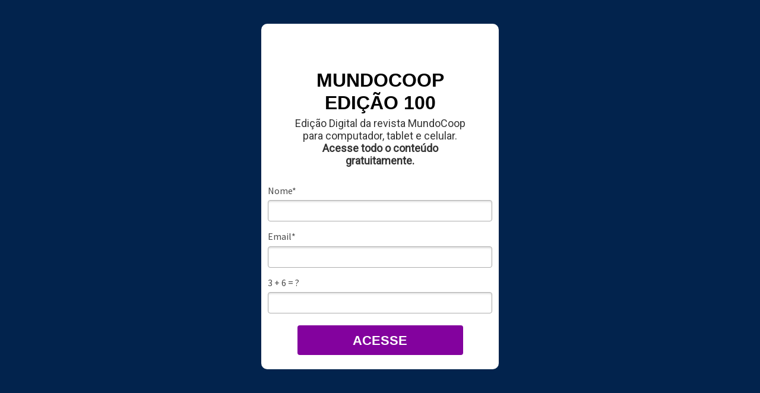

--- FILE ---
content_type: text/html
request_url: https://materiais.mundocoop.com.br/edicao-100-digital
body_size: 5924
content:
<!DOCTYPE html>
<html lang="pt-br">
  <head>
    <meta charset="utf-8">
    <meta http-equiv="X-UA-Compatible" content="IE=edge">
    <meta name="theme-color" content="#000000">
    <meta name="viewport" content="width=device-width, initial-scale=1, shrink-to-fit=no">

    
      <meta name="description" content="Para comemorar o Dia Internacional do Cooperativismo, a MundoCoop realizou o CoopTalks Summit, maior evento cooperativista digital.">
    

    
      <meta property="og:title" content="MundoCoop edição 100" />
      <meta name="twitter:title" content="MundoCoop edição 100" />
    

    

    
      <meta name="twitter:card" content="summary" />
    

    

    
      <link rel="canonical" href="http://materiais.mundocoop.com.br/edicao-100-digital" />
    

    <title>MundoCoop edição 100</title>

    
    <!-- Reset Browser Styles -->
    <style type="text/css" rel="stylesheet">
      html, body, div, span, applet, object, iframe,
      h1, h2, h3, h4, h5, h6, p, blockquote, pre,
      a, abbr, acronym, address, big, cite, code,
      del, dfn, em, img, ins, kbd, q, s, samp,
      small, strike, strong, sub, sup, tt, var,
      b, u, i, center,
      dl, dt, dd, ol, ul, li,
      fieldset, form, label, legend,
      table, caption, tbody, tfoot, thead, tr, th, td,
      article, aside, canvas, details, embed,
      figure, figcaption, footer, header, hgroup,
      menu, nav, output, ruby, section, summary,
      time, mark, audio, video {
        margin: 0;
        padding: 0;
        border: 0;
        font-size: 100%;
        font: inherit;
        vertical-align: baseline;
      }

      article, aside, details, figcaption, figure,
      footer, header, hgroup, menu, nav, section {
        display: block;
      }

      body {
        line-height: 1;
      }

      img {
        vertical-align: middle;
      }

      ol, ul {
        list-style: none;
      }

      blockquote, q {
        quotes: none;
      }

      blockquote:before, blockquote:after,
      q:before, q:after {
        content: '';
        content: none;
      }

      table {
        border-collapse: collapse;
        border-spacing: 0;
      }

      b, strong {
        font-weight: bold;
      }

      i, em {
        font-style: italic;
      }
    </style>

    <!-- Bricks Main Styles -->
    <style type="text/css" rel="stylesheet">
      * {
        -webkit-box-sizing: border-box;
        -moz-box-sizing: border-box;
        box-sizing: border-box;
      }

      body {
        background-color: #FFFFFF;
        color: #333333;
        font-family: Arial, "Helvetica Neue", Helvetica, sans-serif;
        font-size: 16px;
        line-height: 1.42857;
      }

      h1, h2, h3, h4, h5, h6 {
        font-family: inherit;
        font-weight: 500;
        line-height: 1.2;
        color: inherit;
      }

      h1 { font-size: 41px; }
      h2 { font-size: 34px; }
      h3 { font-size: 28px; }
      h4 { font-size: 20px; }
      h5 { font-size: 16px; }
      h6 { font-size: 14px; }

      .bricks--page {
        width: 100%;
      }

      .bricks--section {
        width: 100%;
      }

      .bricks--section > div {
        margin-left: auto;
        margin-right: auto;
      }

      .bricks--row {
        display: flex;
        flex-flow: column nowrap;
      }

      .bricks--column > div {
        height: 100%;
        display: flex;
        flex-direction: column;
      }

      .bricks--component-box {
        display: flex;
        flex-flow: column nowrap;
        width: 100%;
      }

      @media screen and (min-width: 768px) {
        .bricks--row {
          flex-flow: row nowrap;
        }
      }
    </style>

    <!-- Bricks Component Form Styles -->
    <style type="text/css" rel="stylesheet">
      .bricks-form {
        height: auto;
        width: 100%;
      }

      .bricks-form__fieldset {
        display: flex;
        flex-flow: row wrap;
        margin-left: -5px;
        margin-right: -5px;
      }

      .bricks-form__field {
        display: flex;
        width: 100%;
        flex-grow: 1;
        flex-direction: column;
      }

      .bricks-form__field--hidden {
        display: none;
      }

      .bricks-form__label {
        position: relative !important;
        display: inline-block;
        max-width: 100%;
        margin-bottom: 0.4em;
        line-height: 1.25;
        vertical-align: middle;
      }

      .bricks-form__input {
        display: block;
        width: 100%;
        padding: 0 0.5em;
        line-height: 1.42857;
      }

      .bricks-form__input.error {
        border: 1px solid red !important;
      }

      .bricks-form__field__option .bricks-form__label {
        padding-left: 1.33em;
        margin-bottom: 0.2em;
      }

      .bricks-form__field__option .bricks-form__label input[type="checkbox"],
      .bricks-form__field__option .bricks-form__label input[type="radio"] {
        margin: 0px 0px 0px -1.33em;
      }

      .bricks-form__submit {
        position: relative;
      }
    </style>

    <link rel="preload" href="https://fonts.googleapis.com/css?family=Bitter|Cabin|Crimson+Text|Droid+Sans|Droid+Serif|Lato|Lobster|Montserrat|Old+Standard+TT|Open+Sans|Oswald|Pacifico|Playfair+Display|PT+Sans|Raleway|Rubik|Source+Sans+Pro|Ubuntu|Roboto" as="style" onload="this.onload=null;this.rel='stylesheet'">
    <link rel="preload" href="https://cdnjs.cloudflare.com/ajax/libs/select2/3.5.2/select2.min.css" as="style" onload="this.onload=null;this.rel='stylesheet'">
    <noscript>
      <link rel="stylesheet" href="https://fonts.googleapis.com/css?family=Bitter|Cabin|Crimson+Text|Droid+Sans|Droid+Serif|Lato|Lobster|Montserrat|Old+Standard+TT|Open+Sans|Oswald|Pacifico|Playfair+Display|PT+Sans|Raleway|Rubik|Source+Sans+Pro|Ubuntu|Roboto">
      <link rel="stylesheet" href="https://cdnjs.cloudflare.com/ajax/libs/select2/3.5.2/select2.min.css">
    </noscript>

    <!-- Bricks Static Shared Styles -->
<style type="text/css" rel="stylesheet">
   .bricks--component-video div {
    position: relative;
    height: 0;
    padding-bottom: 56.25%;
    line-height: 0;
    box-sizing: border-box;
  }

   .bricks--component-video div iframe {
    position: absolute;
    left: 0;
    top: 0;
    width: 100%;
    height: 100%;
  }
</style>

    

<!-- Bricks Static Text Styles -->
<style type="text/css" rel="stylesheet">

   .bricks--component-text {
    color: #333;
    line-height: 1.42;
    overflow: hidden;
    word-wrap: break-word;
  }

   .bricks--component-text a {
    color: #31a2ff;
    text-decoration: none;
  }

   .bricks--component-text sub, sup {
    font-size: 75%;
    line-height: 0;
    position: relative;
    vertical-align: baseline;
  }

   .bricks--component-text sub {
    bottom: -0.25em;
  }

   .bricks--component-text sup {
    top: -0.5em;
  }

   .bricks--component-text ol, 
   .bricks--component-text ul {
    padding-left: 1.5em;
  }

   .bricks--component-text ol > li,
   .bricks--component-text ul > li {
    list-style-type: none;
  }

   .bricks--component-text ul > li::before {
    content: '\2022';
  }

   .bricks--component-text li::before {
    display: inline-block;
    white-space: nowrap;
    width: 1.2em;
  }

   .bricks--component-text li:not(.ql-direction-rtl)::before {
    margin-left: -1.5em;
    margin-right: 0.3em;
    text-align: right;
  }

   .bricks--component-text li.ql-direction-rtl::before {
    margin-left: 0.3em;
    margin-right: -1.5em;
  }

   .bricks--component-text ol li:not(.ql-direction-rtl),
   .bricks--component-text ul li:not(.ql-direction-rtl) {
    padding-left: 1.5em;
  }

   .bricks--component-text ol li.ql-direction-rtl,
   .bricks--component-text ul li.ql-direction-rtl {
    padding-right: 1.5em;
  }

   .bricks--component-text ol li {
    counter-reset: list-1 list-2 list-3 list-4 list-5 list-6 list-7 list-8 list-9;
    counter-increment: list-0;
  }

   .bricks--component-text ol li:before {
    content: counter(list-0, decimal) '. ';
  }

   .bricks--component-text ol li.ql-indent-1 {
    counter-increment: list-1;
  }

   .bricks--component-text ol li.ql-indent-1:before {
    content: counter(list-1, lower-alpha) '. ';
  }

   .bricks--component-text ol li.ql-indent-1 {
    counter-reset: list-2 list-3 list-4 list-5 list-6 list-7 list-8 list-9;
  }

   .bricks--component-text ol li.ql-indent-2 {
    counter-increment: list-2;
  }

   .bricks--component-text ol li.ql-indent-2:before {
    content: counter(list-2, lower-roman) '. ';
  }

   .bricks--component-text ol li.ql-indent-2 {
    counter-reset: list-3 list-4 list-5 list-6 list-7 list-8 list-9;
  }

   .bricks--component-text ol li.ql-indent-3 {
    counter-increment: list-3;
  }

   .bricks--component-text ol li.ql-indent-3:before {
    content: counter(list-3, decimal) '. ';
  }

   .bricks--component-text ol li.ql-indent-3 {
    counter-reset: list-4 list-5 list-6 list-7 list-8 list-9;
  }

   .bricks--component-text ol li.ql-indent-4 {
    counter-increment: list-4;
  }

   .bricks--component-text ol li.ql-indent-4:before {
    content: counter(list-4, lower-alpha) '. ';
  }

   .bricks--component-text ol li.ql-indent-4 {
    counter-reset: list-5 list-6 list-7 list-8 list-9;
  }

   .bricks--component-text ol li.ql-indent-5 {
    counter-increment: list-5;
  }

   .bricks--component-text ol li.ql-indent-5:before {
    content: counter(list-5, lower-roman) '. ';
  }

   .bricks--component-text ol li.ql-indent-5 {
    counter-reset: list-6 list-7 list-8 list-9;
  }

   .bricks--component-text ol li.ql-indent-6 {
    counter-increment: list-6;
  }

   .bricks--component-text ol li.ql-indent-6:before {
    content: counter(list-6, decimal) '. ';
  }

   .bricks--component-text ol li.ql-indent-6 {
    counter-reset: list-7 list-8 list-9;
  }

   .bricks--component-text ol li.ql-indent-7 {
    counter-increment: list-7;
  }

   .bricks--component-text ol li.ql-indent-7:before {
    content: counter(list-7, lower-alpha) '. ';
  }

   .bricks--component-text ol li.ql-indent-7 {
    counter-reset: list-8 list-9;
  }

   .bricks--component-text ol li.ql-indent-8 {
    counter-increment: list-8;
  }

   .bricks--component-text ol li.ql-indent-8:before {
    content: counter(list-8, lower-roman) '. ';
  }

   .bricks--component-text ol li.ql-indent-8 {
    counter-reset: list-9;
  }

   .bricks--component-text ol li.ql-indent-9 {
    counter-increment: list-9;
  }

   .bricks--component-text ol li.ql-indent-9:before {
    content: counter(list-9, decimal) '. ';
  }

   .bricks--component-text .ql-indent-1:not(.ql-direction-rtl) {
    padding-left: 3em;
  }

   .bricks--component-text li.ql-indent-1:not(.ql-direction-rtl) {
    padding-left: 4.5em;
  }

   .bricks--component-text .ql-indent-1.ql-direction-rtl.ql-align-right {
    padding-right: 3em;
  }

   .bricks--component-text li.ql-indent-1.ql-direction-rtl.ql-align-right {
    padding-right: 4.5em;
  }

   .bricks--component-text .ql-indent-2:not(.ql-direction-rtl) {
    padding-left: 6em;
  }

   .bricks--component-text li.ql-indent-2:not(.ql-direction-rtl) {
    padding-left: 7.5em;
  }

   .bricks--component-text .ql-indent-2.ql-direction-rtl.ql-align-right {
    padding-right: 6em;
  }

   .bricks--component-text li.ql-indent-2.ql-direction-rtl.ql-align-right {
    padding-right: 7.5em;
  }

   .bricks--component-text .ql-indent-3:not(.ql-direction-rtl) {
    padding-left: 9em;
  }

   .bricks--component-text li.ql-indent-3:not(.ql-direction-rtl) {
    padding-left: 10.5em;
  }

   .bricks--component-text .ql-indent-3.ql-direction-rtl.ql-align-right {
    padding-right: 9em;
  }

   .bricks--component-text li.ql-indent-3.ql-direction-rtl.ql-align-right {
    padding-right: 10.5em;
  }

   .bricks--component-text .ql-indent-4:not(.ql-direction-rtl) {
    padding-left: 12em;
  }

   .bricks--component-text li.ql-indent-4:not(.ql-direction-rtl) {
    padding-left: 13.5em;
  }

   .bricks--component-text .ql-indent-4.ql-direction-rtl.ql-align-right {
    padding-right: 12em;
  }

   .bricks--component-text li.ql-indent-4.ql-direction-rtl.ql-align-right {
    padding-right: 13.5em;
  }

   .bricks--component-text .ql-indent-5:not(.ql-direction-rtl) {
    padding-left: 15em;
  }

   .bricks--component-text li.ql-indent-5:not(.ql-direction-rtl) {
    padding-left: 16.5em;
  }

   .bricks--component-text .ql-indent-5.ql-direction-rtl.ql-align-right {
    padding-right: 15em;
  }

   .bricks--component-text li.ql-indent-5.ql-direction-rtl.ql-align-right {
    padding-right: 16.5em;
  }

   .bricks--component-text .ql-indent-6:not(.ql-direction-rtl) {
    padding-left: 18em;
  }

   .bricks--component-text li.ql-indent-6:not(.ql-direction-rtl) {
    padding-left: 19.5em;
  }

   .bricks--component-text .ql-indent-6.ql-direction-rtl.ql-align-right {
    padding-right: 18em;
  }

   .bricks--component-text li.ql-indent-6.ql-direction-rtl.ql-align-right {
    padding-right: 19.5em;
  }

   .bricks--component-text .ql-indent-7:not(.ql-direction-rtl) {
    padding-left: 21em;
  }

   .bricks--component-text li.ql-indent-7:not(.ql-direction-rtl) {
    padding-left: 22.5em;
  }

   .bricks--component-text .ql-indent-7.ql-direction-rtl.ql-align-right {
    padding-right: 21em;
  }

   .bricks--component-text li.ql-indent-7.ql-direction-rtl.ql-align-right {
    padding-right: 22.5em;
  }

   .bricks--component-text .ql-indent-8:not(.ql-direction-rtl) {
    padding-left: 24em;
  }

   .bricks--component-text li.ql-indent-8:not(.ql-direction-rtl) {
    padding-left: 25.5em;
  }

   .bricks--component-text .ql-indent-8.ql-direction-rtl.ql-align-right {
    padding-right: 24em;
  }

   .bricks--component-text li.ql-indent-8.ql-direction-rtl.ql-align-right {
    padding-right: 25.5em;
  }

   .bricks--component-text .ql-indent-9:not(.ql-direction-rtl) {
    padding-left: 27em;
  }

   .bricks--component-text li.ql-indent-9:not(.ql-direction-rtl) {
    padding-left: 28.5em;
  }

   .bricks--component-text .ql-indent-9.ql-direction-rtl.ql-align-right {
    padding-right: 27em;
  }

   .bricks--component-text li.ql-indent-9.ql-direction-rtl.ql-align-right {
    padding-right: 28.5em;
  }

   .bricks--component-text .ql-direction-rtl {
    direction: rtl;
    text-align: inherit;
  }
  
</style>


    <!-- Defines page width style to row components -->
    <style>
      .bricks--section > div {
        max-width: 960px;
      }
    </style>
    
    
    
    
      <script type="text/javascript" src="https://ajax.googleapis.com/ajax/libs/jquery/1.11.2/jquery.min.js"></script>
      <script type="text/javascript" src="https://d335luupugsy2.cloudfront.net/js/jquery.validate/1.9/jquery.validate.min.js"></script>
      <script type="text/javascript" src="https://cdnjs.cloudflare.com/ajax/libs/select2/3.5.2/select2.min.js"></script>
      <script type="text/javascript" src="https://d335luupugsy2.cloudfront.net/js/lead-tracking/stable/plugins/jquery.cookie.v1.4.1.min.js"></script>
      <script type="text/javascript" src="https://d335luupugsy2.cloudfront.net/js/lead-tracking/stable/plugins/math.uuid.v1.4.min.js"></script>
    

    <script type="text/javascript"> </script>

    

  </head>
  <body>
    
      <input type="hidden" id="ga4-measurement-id" value="G-ZGCW45FTMR">
      <input type="hidden" id="has-gtm" value="false">
    

    <div class="bricks--container">
      <div class="bricks--page">
        

<style type="text/css" rel="stylesheet">
  
    #rd-section-joq3m2nx {
      
          background-color: rgba(2,35,77,1);
        
      border-bottom-style: none;
      border-color: #000000;
      border-left-style: none;
      border-radius: 0px;
      border-right-style: none;
      border-top-style: none;
      border-width: 1px;
    }

    #rd-section-joq3m2nx > div:not(.bricks--row) {
      min-height: 0px;
    }
  

  
</style>

<section id="rd-section-joq3m2nx" class="bricks--section rd-section">
  

<style type="text/css" rel="stylesheet">
  
    #rd-row-joq3m2ny {
      min-height: 50px;
    }

    #rd-row-joq3m2ny .bricks--column > div {
      min-height: 50px;
    }

    @media (max-width: 480px) {
      #rd-row-joq3m2ny.bricks--row {
        min-height: auto;
      }
    }

    @media screen and (max-width: 767px) {
      #rd-row-joq3m2ny.bricks--row.rd-row {
        min-height: auto;
      }
    }
  
</style>

<div id="rd-row-joq3m2ny" class="bricks--row rd-row">
  

<style type="text/css" rel="stylesheet">
  
    #rd-column-joq3m2nz {
      flex: 12 0 0;
    }

    #rd-column-joq3m2nz > div {
      
          background-color: transparent;
        
      justify-content: flex-start;
      padding-top: 0px;
      padding-right: 10px;
      padding-bottom: 0px;
      padding-left: 10px;
    }
    @media screen and (max-width: 767px) {
      #rd-column-joq3m2nz > div {
        min-height: auto !important;
      }
    }
  

  
</style>

<div id="rd-column-joq3m2nz" class="bricks--column rd-column">
  <div>
    

<style type="text/css" rel="stylesheet">
  
    #rd-box-joq3m2o0 {
      
          background-color: rgba(255,255,255,1);
        
      border-bottom-style: none;
      border-color: #aeaeae;
      border-left-style: none;
      border-radius: 10px;
      border-right-style: none;
      border-top-style: none;
      border-width: 1px;
      padding-top: 14px;
      padding-right: 14px;
      padding-bottom: 14px;
      padding-left: 14px;
      min-height: -1px;
      margin-top: 40px;
      margin-bottom: 40px;
      max-width: 400px;
      align-self: center;
      display: flex;
      flex-direction: column;
    }
  

  
</style>

<div id="rd-box-joq3m2o0" class="bricks--component bricks--component-box rd-box">
  

<style type="text/css" rel="stylesheet">
  
    #rd-image-joq3m2o1 {
      margin-top: 7px;
      margin-bottom: 0px;
      align-self: center;
      max-width: 199px;
    }

    #rd-image-joq3m2o1 a,
    #rd-image-joq3m2o1 img {
      width: 199px;
      max-width: 100%;
      height: auto;
      border-bottom-style: none;
      border-color: #000000;
      border-left-style: none;
      border-radius: 0px;
      border-right-style: none;
      border-top-style: none;
      border-width: 1px;
    }
    @media screen and (max-width: 767px) {
      #rd-image-joq3m2o1 {
        align-self: center;
      }
    }
  

  
</style>



<div id="rd-image-joq3m2o1" class="bricks--component bricks--component-image rd-image">
  
        <img loading="lazy" src="https://d335luupugsy2.cloudfront.net/cms/files/198771/1625782583/$4xrsol29nm3" alt="">

  
</div>

<style type="text/css" rel="stylesheet">
  
    #rd-text-joq3m2o2 {
      display: block;
      border-bottom-style: none;
      border-color: #000000;
      border-left-style: none;
      border-radius: 0px;
      border-right-style: none;
      border-top-style: none;
      border-width: 1px;
      min-height: -1px;
      max-width: 300px;
      margin-top: 0px;
      margin-bottom: 0px;
      align-self: center;
      width: 100%;
      word-break: break-word;
    }
  

  
</style>

<div id="rd-text-joq3m2o2" class="bricks--component bricks--component-text rd-text">
  <h3 style="text-align: center;"><br></h3><h3 style="text-align: center;"><strong style="font-family: Helvetica, Arial, sans-serif; font-size: 32px; color: rgb(0, 0, 0);">MUNDOCOOP </strong></h3><h3 style="text-align: center;"><strong style="font-family: Helvetica, Arial, sans-serif; font-size: 32px; color: rgb(0, 0, 0);">﻿EDIÇÃO 100</strong></h3>
</div>



<style type="text/css" rel="stylesheet">
  
    #rd-text-joq3m2o3 {
      display: block;
      border-bottom-style: none;
      border-color: #000000;
      border-left-style: none;
      border-radius: 0px;
      border-right-style: none;
      border-top-style: none;
      border-width: 1px;
      min-height: -1px;
      max-width: 300px;
      margin-top: 5px;
      margin-bottom: 20px;
      align-self: center;
      width: 100%;
      word-break: break-word;
    }
  

  
</style>

<div id="rd-text-joq3m2o3" class="bricks--component bricks--component-text rd-text">
  <h6 style="text-align: center;"><span style="font-size: 18px; font-family: Roboto, sans-serif;">Edição Digital da revista MundoCoop para computador, tablet e celular. </span></h6><h6 style="text-align: center;"><strong style="font-size: 18px; font-family: Roboto, sans-serif;">Acesse todo o conteúdo gratuitamente.</strong></h6>
</div>






<style type="text/css" rel="stylesheet">
  

  
    #rd-form-joq3m2o4 {
      display: flex;
      flex-direction: column;
      align-self: center;
      max-width: 368px;
      margin-top: 10px;
      margin-bottom: 10px;
    }

    #rd-form-joq3m2o4 .bricks-form__fieldset {
      flex-flow: column nowrap;
      align-items: flex-start;
    }

    #rd-form-joq3m2o4 .bricks-form__field {
      margin-bottom: 15px;
      padding: 0;
      width: 100.0%;
    }

    #rd-form-joq3m2o4 .bricks-form__field.bricks-form__privacy,
    #rd-form-joq3m2o4 .bricks-form__field.bricks-form__terms {
        width: 100%;
    }

    @media screen and (max-width: 768px) {
      #rd-form-joq3m2o4 .bricks-form__field {
        width: 100%;
        padding: 0;
      }
    }

    #rd-form-joq3m2o4 .bricks-form__static {
      color: #494949;
      font-family: Source Sans Pro, sans-serif;
      font-size: 16px;
      font-style: normal;
      font-weight: normal;
    }

    #rd-form-joq3m2o4 .bricks-form__static a {
      color: #494949;
      text-decoration: underline;
    }

    #rd-form-joq3m2o4 .bricks-form__label {
      color: #494949;
      display: inline-block;
      font-family: Source Sans Pro, sans-serif;
      font-size: 16px;
      font-style: normal;
      font-weight: normal;
      text-align: left;
      text-decoration: none;
    }

    #rd-form-joq3m2o4 label.error {
      color: #DC3543;
      font-size: 12px;
      line-height: 1.1;
      padding: 2px 0 0 4px;
    }

    #rd-form-joq3m2o4 .bricks-form__label.always-visible,
    #rd-form-joq3m2o4 .bricks-form__field__option .bricks-form__label {
      display: inline-block;
    }

    #rd-form-joq3m2o4 .bricks-form__field[data-step].step-hidden {
      display: none;
    }

    #rd-form-joq3m2o4 .bricks-form__input {
      color: #555555;
      background-color: #ffffff;
      border-bottom-style: solid;
      border-left-style: solid;
      border-right-style: solid;
      border-top-style: solid;
      border-color: #aeaeae;
      border-radius: 4px;
      border-width: 1px;
      font-family: "Droid Serif", sans-serif;
      font-size: 16px;
      
          box-shadow: inset 0px 2px 3px #ddd;
          -webkit-box-shadow: inset 0px 2px 3px #ddd;
          -moz-box-shadow: inset 0px 2px 3px #ddd;
        ;
    }

    #rd-form-joq3m2o4 .bricks-form__input::placeholder {
      color: transparent;
    }

    #rd-form-joq3m2o4 .bricks-form__input.select2-container {
      padding: 0 !important;
    }

    #rd-form-joq3m2o4 .select2-container .select2-choice {
      height: 36px !important;
      line-height: 36px !important;

      color: #555555 !important;
      font-family: "Droid Serif", sans-serif !important;
      font-size: 16px !important;
      background: #ffffff;
    }

    #rd-form-joq3m2o4 .select2-container .select2-choice .select2-arrow b {
      background-position: 0 5px !important;
    }

    #rd-form-joq3m2o4 .select2-container .select2-choice .select2-arrow {
      background: none;
      border: none;
    }

    #rd-form-joq3m2o4 .bricks-form__input:not(textarea) {
      height: 36px;
    }

    #rd-form-joq3m2o4 .bricks-form__submit {
      display: flex;
      flex-direction: column;
    }

    #rd-form-joq3m2o4 .with-select-flags > .phone-input-group > .select2-container > .select2-choice {
      border-top-right-radius: 0 !important;
      border-bottom-right-radius: 0 !important;
      border-style: none;
    }
    #rd-form-joq3m2o4 .with-select-flags > .phone-input-group > .select2-container > .select2-choice > .select2-chosen {
      margin-right: 0px;
    }

    #rd-form-joq3m2o4 .with-select-flags > .phone-input-group > .select2-container > .select2-choice > .select2-chosen > .flag {
      vertical-align: middle;
    }

    #rd-form-joq3m2o4 .with-select-flags > .phone-input-group > .phone {
      width: calc(100% - 55px);
      display: inline-block;
      border-top-left-radius: 0px !important;
      border-bottom-left-radius: 0px !important;
    }

    #rd-form-joq3m2o4 .with-select-flags > .phone-country {
      display: inline-block;
    }

    #rd-form-joq3m2o4 .with-select-flags > .phone-input-group {
      display: flex;
    }

    #rd-form-joq3m2o4 .with-select-flags > .phone-input-group > .phone-country {
      width: 55px;
      display: inline-block;
    }
  

  

  
</style>


<style type="text/css" rel="stylesheet">
  
    #rd-form-joq3m2o4 input[type="date"] {
      -webkit-appearance: none;
    }
  
</style>

<div
  id="rd-form-joq3m2o4"
  class="bricks--component bricks-form rd-form"
>
  

  <form
    id="conversion-form"
    
    novalidate="novalidate"
    action="https://cta-redirect.rdstation.com/v2/conversions"
    data-typed-fields="1"
    data-lang="pt-BR"
    data-asset-action = "aHR0cHM6Ly9tdW5kb2Nvb3AuY29tLmJyL3JldmlzdGEtbXVuZG9jb29wLWVk
aWNhby0xMDAv
"
    data-ga-ua-id=""
    data-recaptcha-public-token=""
  >
    <input type="hidden" name="token_rdstation" value="c0b3a8961bbccac1264104e24054ab72">
    <input type="hidden" name="conversion_identifier" value="edicao-100-digital">
    <input type="hidden" name="internal_source" value="2">
    <input type="hidden" name="_rd_experiment_content_id" value="">
    <input type="hidden" name="c_utmz" value=""/>
    <input type="hidden" name="traffic_source" value=""/>
    <input type="hidden" name="privacy_data[browser]" id="privacy_data_browser" />

    

    

    <div
  class="bricks-form__fieldset"
  data-progressive-profiling=""
  data-multi-step="false"
>
  

<div
  class="bricks-form__field   "
  data-step="1"
  data-is-conditional="false"
  data-conditional-rules='bnVsbA==
'
>
  <label for="rd-text_field-khby03w0" class="bricks-form__label">
    Nome*
  </label>
  <input
    id="rd-text_field-khby03w0"
    class="bricks-form__input required js-text js-field-name"
    name="name"
    type="text"
    data-use-type="STRING"
    placeholder="Nome *"
    required="required"
  >
</div>


<div
  class="bricks-form__field  "
  data-step="1"
  data-is-conditional="false"
  data-conditional-rules='bnVsbA==
'
>
  <label for="rd-email_field-khby03w1" class="bricks-form__label">
    Email*
  </label>
  <input
    id="rd-email_field-khby03w1"
    class="bricks-form__input required js-email js-field-email"
    name="email"
    type="email"
    data-use-type="STRING"
    data-always-visible="true"
    data-input-mask=""
    placeholder="Email *"
    required="required"
  >
</div>




  <div class="bricks-form__field  "  data-step="1">
    <label for="captcha" class="bricks-form__label">
      <span id="math_expression">1 + 1 = ?</span>
    </label>
    <input
      id="captcha"
      class="bricks-form__input math rd-bricks-captcha"
      name="captcha"
      type="text"
      placeholder="1 + 1 = ?"
    >
  </div>


</div>


<style type="text/css" rel="stylesheet">
  
    a#rd-button-joq3m2o6 {
      display: flex;
      flex-direction: column;
    }

    #rd-button-joq3m2o6.bricks--component-button {
      -ms-flex-align: center;
      -ms-flex-direction: column;
      -ms-flex-pack: center;
      align-self: center;
      background-color: rgba(131,2,158,1);
      border-bottom-style: none;
      border-color: #000000;
      border-left-style: none;
      border-radius: 4px;
      border-right-style: none;
      border-top-style: none;
      border-width: 0px;
      
          box-shadow: 0px
                      0px
                      0px
                      0px
                      #cccccc;
        ;
      color: #FFFFFF;
      cursor: pointer;
      font-family: Arial, sans-serif;
      font-size: 22px;
      font-style: normal;
      font-weight: bold;
      height: 50px;
      justify-content: center;
      line-height: 1.42857;
      margin-bottom: 0px;
      margin-top: 5px;
      max-width: 279px;
      text-align: center;
      text-decoration: none;
      width: 100%;
      padding-right: 10px;
      padding-left: 10px;
    }
    @media screen and (max-width: 767px) {
      #rd-button-joq3m2o6 {
        height: auto;
        padding-top: 0.66em;
        padding-bottom: 0.66em;
      }
    }
  

  
</style>



  

  <div class="bricks-form__submit">
    <button
      class="bricks--component bricks--component-button rd-button"
      id="rd-button-joq3m2o6"
    >
      ACESSE
    </button>
  </div>



    

    <div style="position: fixed; left: -5000px">
      <input type="text" name="emP7yF13ld" readonly autocomplete="false" tabindex="-1" value="">
      <input type="text" name="sh0uldN07ch4ng3" readonly autocomplete="false" tabindex="-1" value="should_not_change">
    </div>
  </form>
</div>
<script type="text/javascript" src="https://d335luupugsy2.cloudfront.net/js/rd/stable/rdlps.min.js?t=1746345692"></script>
<script type="text/javascript" src="https://d335luupugsy2.cloudfront.net/js/rd/stable/rdlps-progressive-profiling.min.js?t=1746345692"></script>
<script type="text/javascript" src="https://d335luupugsy2.cloudfront.net/js/rd/stable/rdlps-autofill.min.js?t=1746345692"></script>

<script type="text/javascript">
    var origConversionSuccess = window.conversionSuccess;
    const lpConversionForm = document.getElementById('conversion-form')

    conversionSuccess = function(resp) {
      if (window.origConversionSuccess) window.origConversionSuccess(resp);

      
        alert("Obrigado!");
      

      

      let redirectTo = (lpConversionForm.dataset.assetAction)
        ? atob(lpConversionForm.dataset.assetAction)
        : $("input[name='redirect_to']").val();

      if (redirectTo && redirectTo.length > 0) {
        top.location.href = redirectTo;
      }
    }
</script>

<script>
  document.querySelectorAll('input[name=emP7yF13ld],input[name=sh0uldN07ch4ng3]').forEach(function(element) {
    element.addEventListener('focus', function(e) {
      e.target.removeAttribute('readonly');
    });
  });
</script>


</div>

  </div>
</div>

</div>

</section>

      </div>
    </div>

    
      <script type="text/javascript" src="https://d335luupugsy2.cloudfront.net/js/loader-scripts/c4f595e0-10f8-4438-aad1-46d72dfc3cfc-loader.js"></script>
    

    <script id="landing-page-attributes" data-id="4609365" data-experiment-content-id=""></script>

    <div data-editable="true" data-field-name="landing_page"></div>
    <script type="text/javascript"> </script>
    <style>
      
    </style>
    

  </body>
</html>


--- FILE ---
content_type: application/javascript
request_url: https://d335luupugsy2.cloudfront.net/js/rd/stable/rdlps-progressive-profiling.min.js?t=1746345692
body_size: 2508
content:
/*!
 * /**
 *   * Resultados Digitais - 12/2/2025, 4:58:45 PM
 *   * @resultadosdigitais/landing-pages-client - Script for Landing Pages
 *   * @version v0.0.3
 *   * @link https://github.com/ResultadosDigitais/content-management-client/
 *   * @license UNLICENSED
 *   * @environment production
 *   * /
 * 
 */
!function(t){var e={};function n(r){if(e[r])return e[r].exports;var i=e[r]={i:r,l:!1,exports:{}};return t[r].call(i.exports,i,i.exports,n),i.l=!0,i.exports}n.m=t,n.c=e,n.d=function(t,e,r){n.o(t,e)||Object.defineProperty(t,e,{enumerable:!0,get:r})},n.r=function(t){"undefined"!=typeof Symbol&&Symbol.toStringTag&&Object.defineProperty(t,Symbol.toStringTag,{value:"Module"}),Object.defineProperty(t,"__esModule",{value:!0})},n.t=function(t,e){if(1&e&&(t=n(t)),8&e)return t;if(4&e&&"object"==typeof t&&t&&t.__esModule)return t;var r=Object.create(null);if(n.r(r),Object.defineProperty(r,"default",{enumerable:!0,value:t}),2&e&&"string"!=typeof t)for(var i in t)n.d(r,i,function(e){return t[e]}.bind(null,i));return r},n.n=function(t){var e=t&&t.__esModule?function(){return t.default}:function(){return t};return n.d(e,"a",e),e},n.o=function(t,e){return Object.prototype.hasOwnProperty.call(t,e)},n.p="dist",n(n.s=347)}({347:function(t,e,n){t.exports=n(348)},348:function(t,e,n){var r,i=n(94),o=n(51),a=n(52);(r=function(){var t,e,n,r,c;return{init:function(u){t=new i("_rdlps_pp",window.location.hostname,90),e=t.getForm(),c=$(".bricks-form__fieldset"),r=e.data("progressive-profiling")||function(t){return t.data("progressive-profiling")-t.find('[data-always-visible="true"][name="email"], [data-always-visible="true"][name="phone"]').length}(c),n=t.readState(),r<=0||(function(t){$.each(t,(function(t,n){var r=n.name,i=n.value;"email"!=r&&i&&e.find('[name="'+r+'"]').not('[type="hidden"], [data-always-visible="true"]').parents(".field, .bricks-form__field").remove()}))}(n),function(){var t=$(".field, .bricks-form__field",e),n=t.not(':has([name="captcha"]), :has([data-always-visible="true"]), div[data-is-conditional="true"]');(n=n.slice(r)).remove(),t.not('div[data-is-conditional="true"]').show(),$('[data-is-conditional="true"]').each((function(t,e){JSON.parse(atob(e.dataset.conditionalRules)).forEach((function(t){var n='[name="'.concat(t.parent_identifier,'"]');0===$(n).length&&e.remove()}))}))}()),o.on("form_submited",(function(){t.updateState();var e=$("#select2-chosen-1").html(),n=$("input[name=city_id]").val(),r=$("select[name=uf]").val();a.saveCityOnLocalStorage(n,e,r)}))}}}()).init(),t.exports=r},46:function(t,e){var n=function(){var t=function(t,n,r,i){var o=r?"; expires=".concat(e(r)):"",a=i?"; domain=".concat(i):"",c="".concat(t,"=").concat(n).concat(o).concat(a,"; path=/");document.cookie=c},e=function(t){var e=new Date;return e.setTime(e.getTime()+24*t*60*60*1e3),e.toGMTString()};return{createCookie:t,readCookie:function(t){var e="".concat(t,"="),n=document.cookie.split(";").map((function(t){return t.trim()})).find((function(t){return t.startsWith(e)}));return n?n.substring(e.length):null},eraseCookie:function(e){t(e,"",-1)}}}();window.readCookie=n.readCookie,t.exports=n},51:function(t,e){var n;n=function(t){return new(n=function(){return window.RdlpsEventListener||(window.RdlpsEventListener=t({})),window.RdlpsEventListener})}($),t.exports=n},52:function(t,e){var n=function(t){return{getCity:function(e,n,r){var i=JSON.parse(localStorage.getItem(r)),o=e+"/api/cidades/"+n;if(i&&i[n])return i[n];t.get(o,(function(t){return t.city.name}))},saveCityOnLocalStorage:function(t,e,n){var r=n?"rd_cities":"rd_cities_states",i=JSON.parse(localStorage.getItem(r))||{};i[t]=n&&t&&e?{name:t,state:n.value}:e,localStorage.setItem(r,JSON.stringify(i))}}}(jQuery);t.exports=n},94:function(t,e,n){var r,i=n(46),o=i.readCookie,a=i.createCookie,c=n(95);r=function(t){return(r=function(e,n,r){this.days=r||180,this.domain=n,this.cookieName=e,this.form=t("#conversion-form")}).prototype.getForm=function(){return this.form},r.prototype.isVolatileInput=function(t){return jQuery.inArray(t,["token_rdstation","identificador","c_utmz","traffic_source","captcha","redirect_to","list_id","provider","_rd_experiment_content_id"])>=0||this.isPrivacyInput(t)},r.prototype.readState=function(){var t=o(this.cookieName),e=this;return t=(t=null===t?"":c.decode(t)).split("&"),jQuery.map(t,(function(t){var n=t.split("="),r=decodeURIComponent(n[0]),i=decodeURIComponent(n[1]).replace(/\+/g," ");if(r&&i&&!e.isVolatileInput(r))return{name:r,value:i}}))},r.prototype.replaceState=function(){var e=this.form.serializeArray();t(".phone").each((function(){void 0!==this.dataset.country&&e.push({name:this.name+"_country",value:this.dataset.country})})),this.saveFields(e)},r.prototype.updateState=function(){var e=this.readState(),n=this.form.serializeArray();t.each(n,(function(n,r){e=t.grep(e,(function(t){return t.name!=r.name}))})),e=e.concat(n),this.saveFields(e)},r.prototype.saveFields=function(e){var n=this;e=t.grep(e,(function(t){return t.name&&!n.isVolatileInput(t.name)})),e=t.param(e),a(this.cookieName,c.encode(e),this.days,this.domain)},r.prototype.isPrivacyInput=function(t){return t.startsWith("privacy_data")},r}(jQuery),t.exports=r},95:function(t,e){var n=new function(t){var e,n,r,i,o,a,c,u,s,f,d,l,p;e=function(){var e,d,l;for(n=t.pad||"",r=t.dataBits,i=t.codeBits,o=t.keyString,a=t.arrayData,d=Math.max(r,i),l=0,c=[],e=0;e<d;e+=1)c.push(l),l+=l+1;s=l,u=r/f(r,i)},f=function(t,e){for(var n;0!==e;)n=e,e=t%e,t=n;return t},d=function(t,e,r,i){var f,d,l,p,m,v,h,y;for(y=function(t){i?a?h.push(t):h.push(String.fromCharCode(t)):h.push(o.charAt(t))},m=0,v=0,h=[],d=t.length,f=0;f<d;f+=1){if(v+=e,i){if(l=t.charAt(f),p=o.indexOf(l),l===n)break;if(p<0)throw'the character "'+l+'" is not a member of '+o}else if(((p=a?t[f]:t.charCodeAt(f))|s)!==s)throw p+" is outside the range 0-"+s;for(m=m<<e|p;v>=r;)y(m>>(v-=r)),m&=c[v]}if(!i&&v>0)for(y(m<<r-v),d=h.length%u,f=0;f<d;f+=1)h.push(n);return a&&i?h:h.join("")},l=function(t){return d(t,r,i,!1)},p=function(t){return d(t,i,r,!0)},this.encode=l,this.decode=p,e()}({dataBits:8,codeBits:5,keyString:"ABCDEFGHIJKLMNOPQRSTUVWXYZ234567",pad:"="});t.exports=n}});

--- FILE ---
content_type: application/javascript
request_url: https://d335luupugsy2.cloudfront.net/js/rd/stable/rdlps.min.js?t=1746345692
body_size: 83300
content:
/*!
 * /**
 *   * Resultados Digitais - 12/2/2025, 4:58:45 PM
 *   * @resultadosdigitais/landing-pages-client - Script for Landing Pages
 *   * @version v0.0.3
 *   * @link https://github.com/ResultadosDigitais/content-management-client/
 *   * @license UNLICENSED
 *   * @environment production
 *   * /
 * 
 */
!function(t){var e={};function n(r){if(e[r])return e[r].exports;var i=e[r]={i:r,l:!1,exports:{}};return t[r].call(i.exports,i,i.exports,n),i.l=!0,i.exports}n.m=t,n.c=e,n.d=function(t,e,r){n.o(t,e)||Object.defineProperty(t,e,{enumerable:!0,get:r})},n.r=function(t){"undefined"!=typeof Symbol&&Symbol.toStringTag&&Object.defineProperty(t,Symbol.toStringTag,{value:"Module"}),Object.defineProperty(t,"__esModule",{value:!0})},n.t=function(t,e){if(1&e&&(t=n(t)),8&e)return t;if(4&e&&"object"==typeof t&&t&&t.__esModule)return t;var r=Object.create(null);if(n.r(r),Object.defineProperty(r,"default",{enumerable:!0,value:t}),2&e&&"string"!=typeof t)for(var i in t)n.d(r,i,function(e){return t[e]}.bind(null,i));return r},n.n=function(t){var e=t&&t.__esModule?function(){return t.default}:function(){return t};return n.d(e,"a",e),e},n.o=function(t,e){return Object.prototype.hasOwnProperty.call(t,e)},n.p="dist",n(n.s=134)}([function(t,e,n){var r=n(1),i=n(7),o=n(14),a=n(11),d=n(17),u=function(t,e,n){var c,s,f,l,$=t&u.F,h=t&u.G,p=t&u.S,v=t&u.P,y=t&u.B,m=h?r:p?r[e]||(r[e]={}):(r[e]||{}).prototype,g=h?i:i[e]||(i[e]={}),x=g.prototype||(g.prototype={});for(c in h&&(n=e),n)f=((s=!$&&m&&void 0!==m[c])?m:n)[c],l=y&&s?d(f,r):v&&"function"==typeof f?d(Function.call,f):f,m&&a(m,c,f,t&u.U),g[c]!=f&&o(g,c,l),v&&x[c]!=f&&(x[c]=f)};r.core=i,u.F=1,u.G=2,u.S=4,u.P=8,u.B=16,u.W=32,u.U=64,u.R=128,t.exports=u},function(t,e){var n=t.exports="undefined"!=typeof window&&window.Math==Math?window:"undefined"!=typeof self&&self.Math==Math?self:Function("return this")();"number"==typeof __g&&(__g=n)},function(t,e){t.exports=function(t){try{return!!t()}catch(t){return!0}}},function(t,e,n){var r=n(4);t.exports=function(t){if(!r(t))throw TypeError(t+" is not an object!");return t}},function(t,e){function n(t){return(n="function"==typeof Symbol&&"symbol"==typeof Symbol.iterator?function(t){return typeof t}:function(t){return t&&"function"==typeof Symbol&&t.constructor===Symbol&&t!==Symbol.prototype?"symbol":typeof t})(t)}t.exports=function(t){return"object"===n(t)?null!==t:"function"==typeof t}},function(t,e,n){var r=n(53)("wks"),i=n(29),o=n(1).Symbol,a="function"==typeof o;(t.exports=function(t){return r[t]||(r[t]=a&&o[t]||(a?o:i)("Symbol."+t))}).store=r},function(t,e,n){var r=n(19),i=Math.min;t.exports=function(t){return t>0?i(r(t),9007199254740991):0}},function(t,e){var n=t.exports={version:"2.6.12"};"number"==typeof __e&&(__e=n)},function(t,e,n){t.exports=!n(2)((function(){return 7!=Object.defineProperty({},"a",{get:function(){return 7}}).a}))},function(t,e,n){var r=n(3),i=n(97),o=n(26),a=Object.defineProperty;e.f=n(8)?Object.defineProperty:function(t,e,n){if(r(t),e=o(e,!0),r(n),i)try{return a(t,e,n)}catch(t){}if("get"in n||"set"in n)throw TypeError("Accessors not supported!");return"value"in n&&(t[e]=n.value),t}},function(t,e,n){var r=n(24);t.exports=function(t){return Object(r(t))}},function(t,e,n){var r=n(1),i=n(14),o=n(13),a=n(29)("src"),d=n(139),u=(""+d).split("toString");n(7).inspectSource=function(t){return d.call(t)},(t.exports=function(t,e,n,d){var c="function"==typeof n;c&&(o(n,"name")||i(n,"name",e)),t[e]!==n&&(c&&(o(n,a)||i(n,a,t[e]?""+t[e]:u.join(String(e)))),t===r?t[e]=n:d?t[e]?t[e]=n:i(t,e,n):(delete t[e],i(t,e,n)))})(Function.prototype,"toString",(function(){return"function"==typeof this&&this[a]||d.call(this)}))},function(t,e,n){var r=n(0),i=n(2),o=n(24),a=/"/g,d=function(t,e,n,r){var i=String(o(t)),d="<"+e;return""!==n&&(d+=" "+n+'="'+String(r).replace(a,"&quot;")+'"'),d+">"+i+"</"+e+">"};t.exports=function(t,e){var n={};n[t]=e(d),r(r.P+r.F*i((function(){var e=""[t]('"');return e!==e.toLowerCase()||e.split('"').length>3})),"String",n)}},function(t,e){var n={}.hasOwnProperty;t.exports=function(t,e){return n.call(t,e)}},function(t,e,n){var r=n(9),i=n(28);t.exports=n(8)?function(t,e,n){return r.f(t,e,i(1,n))}:function(t,e,n){return t[e]=n,t}},function(t,e,n){var r=n(47),i=n(24);t.exports=function(t){return r(i(t))}},function(t,e,n){"use strict";var r=n(2);t.exports=function(t,e){return!!t&&r((function(){e?t.call(null,(function(){}),1):t.call(null)}))}},function(t,e,n){var r=n(18);t.exports=function(t,e,n){if(r(t),void 0===e)return t;switch(n){case 1:return function(n){return t.call(e,n)};case 2:return function(n,r){return t.call(e,n,r)};case 3:return function(n,r,i){return t.call(e,n,r,i)}}return function(){return t.apply(e,arguments)}}},function(t,e){t.exports=function(t){if("function"!=typeof t)throw TypeError(t+" is not a function!");return t}},function(t,e){var n=Math.ceil,r=Math.floor;t.exports=function(t){return isNaN(t=+t)?0:(t>0?r:n)(t)}},function(t,e,n){var r=n(48),i=n(28),o=n(15),a=n(26),d=n(13),u=n(97),c=Object.getOwnPropertyDescriptor;e.f=n(8)?c:function(t,e){if(t=o(t),e=a(e,!0),u)try{return c(t,e)}catch(t){}if(d(t,e))return i(!r.f.call(t,e),t[e])}},function(t,e,n){var r=n(0),i=n(7),o=n(2);t.exports=function(t,e){var n=(i.Object||{})[t]||Object[t],a={};a[t]=e(n),r(r.S+r.F*o((function(){n(1)})),"Object",a)}},function(t,e,n){var r=n(17),i=n(47),o=n(10),a=n(6),d=n(113);t.exports=function(t,e){var n=1==t,u=2==t,c=3==t,s=4==t,f=6==t,l=5==t||f,$=e||d;return function(e,d,h){for(var p,v,y=o(e),m=i(y),g=r(d,h,3),x=a(m.length),b=0,S=n?$(e,x):u?$(e,0):void 0;x>b;b++)if((l||b in m)&&(v=g(p=m[b],b,y),t))if(n)S[b]=v;else if(v)switch(t){case 3:return!0;case 5:return p;case 6:return b;case 2:S.push(p)}else if(s)return!1;return f?-1:c||s?s:S}}},function(t,e){var n={}.toString;t.exports=function(t){return n.call(t).slice(8,-1)}},function(t,e){t.exports=function(t){if(null==t)throw TypeError("Can't call method on  "+t);return t}},function(t,e,n){"use strict";function r(t){return(r="function"==typeof Symbol&&"symbol"==typeof Symbol.iterator?function(t){return typeof t}:function(t){return t&&"function"==typeof Symbol&&t.constructor===Symbol&&t!==Symbol.prototype?"symbol":typeof t})(t)}if(n(8)){var i=n(30),o=n(1),a=n(2),d=n(0),u=n(64),c=n(89),s=n(17),f=n(44),l=n(28),$=n(14),h=n(45),p=n(19),v=n(6),y=n(124),m=n(32),g=n(26),x=n(13),b=n(49),S=n(4),w=n(10),E=n(81),_=n(33),C=n(35),A=n(34).f,N=n(83),P=n(29),I=n(5),O=n(22),M=n(54),T=n(50),R=n(85),L=n(42),k=n(57),F=n(43),G=n(84),B=n(115),j=n(9),D=n(20),U=j.f,V=D.f,W=o.RangeError,K=o.TypeError,H=o.Uint8Array,q=Array.prototype,Y=c.ArrayBuffer,Z=c.DataView,J=O(0),z=O(2),Q=O(3),X=O(4),tt=O(5),et=O(6),nt=M(!0),rt=M(!1),it=R.values,ot=R.keys,at=R.entries,dt=q.lastIndexOf,ut=q.reduce,ct=q.reduceRight,st=q.join,ft=q.sort,lt=q.slice,$t=q.toString,ht=q.toLocaleString,pt=I("iterator"),vt=I("toStringTag"),yt=P("typed_constructor"),mt=P("def_constructor"),gt=u.CONSTR,xt=u.TYPED,bt=u.VIEW,St=O(1,(function(t,e){return At(T(t,t[mt]),e)})),wt=a((function(){return 1===new H(new Uint16Array([1]).buffer)[0]})),Et=!!H&&!!H.prototype.set&&a((function(){new H(1).set({})})),_t=function(t,e){var n=p(t);if(n<0||n%e)throw W("Wrong offset!");return n},Ct=function(t){if(S(t)&&xt in t)return t;throw K(t+" is not a typed array!")},At=function(t,e){if(!S(t)||!(yt in t))throw K("It is not a typed array constructor!");return new t(e)},Nt=function(t,e){return Pt(T(t,t[mt]),e)},Pt=function(t,e){for(var n=0,r=e.length,i=At(t,r);r>n;)i[n]=e[n++];return i},It=function(t,e,n){U(t,e,{get:function(){return this._d[n]}})},Ot=function(t){var e,n,r,i,o,a,d=w(t),u=arguments.length,c=u>1?arguments[1]:void 0,f=void 0!==c,l=N(d);if(null!=l&&!E(l)){for(a=l.call(d),r=[],e=0;!(o=a.next()).done;e++)r.push(o.value);d=r}for(f&&u>2&&(c=s(c,arguments[2],2)),e=0,n=v(d.length),i=At(this,n);n>e;e++)i[e]=f?c(d[e],e):d[e];return i},Mt=function(){for(var t=0,e=arguments.length,n=At(this,e);e>t;)n[t]=arguments[t++];return n},Tt=!!H&&a((function(){ht.call(new H(1))})),Rt=function(){return ht.apply(Tt?lt.call(Ct(this)):Ct(this),arguments)},Lt={copyWithin:function(t,e){return B.call(Ct(this),t,e,arguments.length>2?arguments[2]:void 0)},every:function(t){return X(Ct(this),t,arguments.length>1?arguments[1]:void 0)},fill:function(t){return G.apply(Ct(this),arguments)},filter:function(t){return Nt(this,z(Ct(this),t,arguments.length>1?arguments[1]:void 0))},find:function(t){return tt(Ct(this),t,arguments.length>1?arguments[1]:void 0)},findIndex:function(t){return et(Ct(this),t,arguments.length>1?arguments[1]:void 0)},forEach:function(t){J(Ct(this),t,arguments.length>1?arguments[1]:void 0)},indexOf:function(t){return rt(Ct(this),t,arguments.length>1?arguments[1]:void 0)},includes:function(t){return nt(Ct(this),t,arguments.length>1?arguments[1]:void 0)},join:function(t){return st.apply(Ct(this),arguments)},lastIndexOf:function(t){return dt.apply(Ct(this),arguments)},map:function(t){return St(Ct(this),t,arguments.length>1?arguments[1]:void 0)},reduce:function(t){return ut.apply(Ct(this),arguments)},reduceRight:function(t){return ct.apply(Ct(this),arguments)},reverse:function(){for(var t,e=Ct(this).length,n=Math.floor(e/2),r=0;r<n;)t=this[r],this[r++]=this[--e],this[e]=t;return this},some:function(t){return Q(Ct(this),t,arguments.length>1?arguments[1]:void 0)},sort:function(t){return ft.call(Ct(this),t)},subarray:function(t,e){var n=Ct(this),r=n.length,i=m(t,r);return new(T(n,n[mt]))(n.buffer,n.byteOffset+i*n.BYTES_PER_ELEMENT,v((void 0===e?r:m(e,r))-i))}},kt=function(t,e){return Nt(this,lt.call(Ct(this),t,e))},Ft=function(t){Ct(this);var e=_t(arguments[1],1),n=this.length,r=w(t),i=v(r.length),o=0;if(i+e>n)throw W("Wrong length!");for(;o<i;)this[e+o]=r[o++]},Gt={entries:function(){return at.call(Ct(this))},keys:function(){return ot.call(Ct(this))},values:function(){return it.call(Ct(this))}},Bt=function(t,e){return S(t)&&t[xt]&&"symbol"!=r(e)&&e in t&&String(+e)==String(e)},jt=function(t,e){return Bt(t,e=g(e,!0))?l(2,t[e]):V(t,e)},Dt=function(t,e,n){return!(Bt(t,e=g(e,!0))&&S(n)&&x(n,"value"))||x(n,"get")||x(n,"set")||n.configurable||x(n,"writable")&&!n.writable||x(n,"enumerable")&&!n.enumerable?U(t,e,n):(t[e]=n.value,t)};gt||(D.f=jt,j.f=Dt),d(d.S+d.F*!gt,"Object",{getOwnPropertyDescriptor:jt,defineProperty:Dt}),a((function(){$t.call({})}))&&($t=ht=function(){return st.call(this)});var Ut=h({},Lt);h(Ut,Gt),$(Ut,pt,Gt.values),h(Ut,{slice:kt,set:Ft,constructor:function(){},toString:$t,toLocaleString:Rt}),It(Ut,"buffer","b"),It(Ut,"byteOffset","o"),It(Ut,"byteLength","l"),It(Ut,"length","e"),U(Ut,vt,{get:function(){return this[xt]}}),t.exports=function(t,e,n,r){var c=t+((r=!!r)?"Clamped":"")+"Array",s="get"+t,l="set"+t,h=o[c],p=h||{},m=h&&C(h),g=!h||!u.ABV,x={},w=h&&h.prototype,E=function(t,n){U(t,n,{get:function(){return function(t,n){var r=t._d;return r.v[s](n*e+r.o,wt)}(this,n)},set:function(t){return function(t,n,i){var o=t._d;r&&(i=(i=Math.round(i))<0?0:i>255?255:255&i),o.v[l](n*e+o.o,i,wt)}(this,n,t)},enumerable:!0})};g?(h=n((function(t,n,r,i){f(t,h,c,"_d");var o,a,d,u,s=0,l=0;if(S(n)){if(!(n instanceof Y||"ArrayBuffer"==(u=b(n))||"SharedArrayBuffer"==u))return xt in n?Pt(h,n):Ot.call(h,n);o=n,l=_t(r,e);var p=n.byteLength;if(void 0===i){if(p%e)throw W("Wrong length!");if((a=p-l)<0)throw W("Wrong length!")}else if((a=v(i)*e)+l>p)throw W("Wrong length!");d=a/e}else d=y(n),o=new Y(a=d*e);for($(t,"_d",{b:o,o:l,l:a,e:d,v:new Z(o)});s<d;)E(t,s++)})),w=h.prototype=_(Ut),$(w,"constructor",h)):a((function(){h(1)}))&&a((function(){new h(-1)}))&&k((function(t){new h,new h(null),new h(1.5),new h(t)}),!0)||(h=n((function(t,n,r,i){var o;return f(t,h,c),S(n)?n instanceof Y||"ArrayBuffer"==(o=b(n))||"SharedArrayBuffer"==o?void 0!==i?new p(n,_t(r,e),i):void 0!==r?new p(n,_t(r,e)):new p(n):xt in n?Pt(h,n):Ot.call(h,n):new p(y(n))})),J(m!==Function.prototype?A(p).concat(A(m)):A(p),(function(t){t in h||$(h,t,p[t])})),h.prototype=w,i||(w.constructor=h));var N=w[pt],P=!!N&&("values"==N.name||null==N.name),I=Gt.values;$(h,yt,!0),$(w,xt,c),$(w,bt,!0),$(w,mt,h),(r?new h(1)[vt]==c:vt in w)||U(w,vt,{get:function(){return c}}),x[c]=h,d(d.G+d.W+d.F*(h!=p),x),d(d.S,c,{BYTES_PER_ELEMENT:e}),d(d.S+d.F*a((function(){p.of.call(h,1)})),c,{from:Ot,of:Mt}),"BYTES_PER_ELEMENT"in w||$(w,"BYTES_PER_ELEMENT",e),d(d.P,c,Lt),F(c),d(d.P+d.F*Et,c,{set:Ft}),d(d.P+d.F*!P,c,Gt),i||w.toString==$t||(w.toString=$t),d(d.P+d.F*a((function(){new h(1).slice()})),c,{slice:kt}),d(d.P+d.F*(a((function(){return[1,2].toLocaleString()!=new h([1,2]).toLocaleString()}))||!a((function(){w.toLocaleString.call([1,2])}))),c,{toLocaleString:Rt}),L[c]=P?N:I,i||P||$(w,pt,I)}}else t.exports=function(){}},function(t,e,n){var r=n(4);t.exports=function(t,e){if(!r(t))return t;var n,i;if(e&&"function"==typeof(n=t.toString)&&!r(i=n.call(t)))return i;if("function"==typeof(n=t.valueOf)&&!r(i=n.call(t)))return i;if(!e&&"function"==typeof(n=t.toString)&&!r(i=n.call(t)))return i;throw TypeError("Can't convert object to primitive value")}},function(t,e,n){function r(t){return(r="function"==typeof Symbol&&"symbol"==typeof Symbol.iterator?function(t){return typeof t}:function(t){return t&&"function"==typeof Symbol&&t.constructor===Symbol&&t!==Symbol.prototype?"symbol":typeof t})(t)}var i=n(29)("meta"),o=n(4),a=n(13),d=n(9).f,u=0,c=Object.isExtensible||function(){return!0},s=!n(2)((function(){return c(Object.preventExtensions({}))})),f=function(t){d(t,i,{value:{i:"O"+ ++u,w:{}}})},l=t.exports={KEY:i,NEED:!1,fastKey:function(t,e){if(!o(t))return"symbol"==r(t)?t:("string"==typeof t?"S":"P")+t;if(!a(t,i)){if(!c(t))return"F";if(!e)return"E";f(t)}return t[i].i},getWeak:function(t,e){if(!a(t,i)){if(!c(t))return!0;if(!e)return!1;f(t)}return t[i].w},onFreeze:function(t){return s&&l.NEED&&c(t)&&!a(t,i)&&f(t),t}}},function(t,e){t.exports=function(t,e){return{enumerable:!(1&t),configurable:!(2&t),writable:!(4&t),value:e}}},function(t,e){var n=0,r=Math.random();t.exports=function(t){return"Symbol(".concat(void 0===t?"":t,")_",(++n+r).toString(36))}},function(t,e){t.exports=!1},function(t,e,n){var r=n(99),i=n(68);t.exports=Object.keys||function(t){return r(t,i)}},function(t,e,n){var r=n(19),i=Math.max,o=Math.min;t.exports=function(t,e){return(t=r(t))<0?i(t+e,0):o(t,e)}},function(t,e,n){var r=n(3),i=n(100),o=n(68),a=n(67)("IE_PROTO"),d=function(){},u=function(){var t,e=n(65)("iframe"),r=o.length;for(e.style.display="none",n(69).appendChild(e),e.src="javascript:",(t=e.contentWindow.document).open(),t.write("<script>document.F=Object<\/script>"),t.close(),u=t.F;r--;)delete u.prototype[o[r]];return u()};t.exports=Object.create||function(t,e){var n;return null!==t?(d.prototype=r(t),n=new d,d.prototype=null,n[a]=t):n=u(),void 0===e?n:i(n,e)}},function(t,e,n){var r=n(99),i=n(68).concat("length","prototype");e.f=Object.getOwnPropertyNames||function(t){return r(t,i)}},function(t,e,n){var r=n(13),i=n(10),o=n(67)("IE_PROTO"),a=Object.prototype;t.exports=Object.getPrototypeOf||function(t){return t=i(t),r(t,o)?t[o]:"function"==typeof t.constructor&&t instanceof t.constructor?t.constructor.prototype:t instanceof Object?a:null}},function(t,e,n){var r=n(5)("unscopables"),i=Array.prototype;null==i[r]&&n(14)(i,r,{}),t.exports=function(t){i[r][t]=!0}},function(t,e,n){var r=n(4);t.exports=function(t,e){if(!r(t)||t._t!==e)throw TypeError("Incompatible receiver, "+e+" required!");return t}},function(t,e){var n=["pt-BR","en","es","en-US","es-ES"],r={"select.format_no_matches":{"pt-BR":"Resultados não encontrados","en-US":"No matches found","es-ES":"No se encontraron resultados",es:"No se encontraron resultados",en:"No matches found"},"select.format_searching":{"pt-BR":"Pesquisando...","en-US":"Searching...","es-ES":"Buscando...",es:"Buscando...",en:"Searching..."},"select.aria-label":{"pt-BR":"Escolha seu país","en-US":"Choose your country","es-ES":"Elige tu país",es:"Elige tu país",en:"Choose your country"},"error_messages.action_not_available":{"pt-BR":"Desculpe o transtorno, esta ação não está mais disponível.","en-US":"Sorry for the inconvenience, this action is no longer available.","es-ES":"Disculpe las molestias, esta acción ya no está disponible.",en:"Sorry for the inconvenience, this action is no longer available.",es:"Disculpe las molestias, esta acción ya no está disponible."},"error_messages.send_error":{"pt-BR":"Não foi possível enviar seus dados. Por favor, tente novamente.","en-US":"We could not send your data. Please try again.","es-ES":"No pudimos enviar sus datos. Por favor intente nuevamente.",en:"We could not send your data. Please try again.",es:"No pudimos enviar sus datos. Por favor intente nuevamente."},select_more_options:{"pt-BR":"Por favor selecione uma ou mais das opções","en-US":"Please select one or more of the options","es-ES":"Por favor seleccione una o más de las opciones",en:"Please select one or more of the options",es:"Por favor seleccione una o más de las opciones"},mark_the_checkbox:{"pt-BR":"Por favor marque esse checkbox","en-US":"Please mark this checkbox","es-ES":"Por favor marque este checkbox",en:"Please mark this checkbox",es:"Por favor marque este checkbox"},"validator.messages.required":{"pt-BR":"Campo obrigatório","en-US":"Required field","es-ES":"Campo obligatorio",en:"Required field",es:"Campo obligatorio"},"validator.messages.email":{"pt-BR":"Endereço de e-mail inválido","en-US":"Invalid email address","es-ES":"Dirección de correo electrónico no válida",en:"Invalid email address",es:"Dirección de correo electrónico no válida"},"validator.messages.url":{"pt-BR":"URL inválida.","en-US":"Invalid URL","es-ES":"URL inválida",en:"Invalid URL",es:"URL inválida"},"validator.messages.maxlength":{"pt-BR":"Este campo deve ter no máximo ${1} caracteres.","en-US":"This field must have a maximum of ${1} characters.","es-ES":"Este campo debe tener un máximo de ${1} caracteres.",es:"Este campo debe tener un máximo de ${1} caracteres.",en:"This field must have a maximum of ${1} characters."},"validator.messages.captcha":{"pt-BR":"Resultado incorreto.","en-US":"Incorrect result.","es-ES":"Resultado incorrecto.",es:"Resultado incorrecto.",en:"Incorrect result."},"validator.messages.corporate_email":{"pt-BR":"Insira um endereço de email corporativo.","en-US":"Enter a corporate email address.","es-ES":"Introduce una dirección de correo electrónico corporativa.",es:"Introduce una dirección de correo electrónico corporativa.",en:"Enter a corporate email address."},"validator.messages.minlength":{"pt-BR":"Este campo deve ter no mínimo ${1} caracteres.","en-US":"This field must have a minimum of ${1} characters.","es-ES":"Este campo debe tener un mínimo de ${1} caracteres.",es:"Este campo debe tener un mínimo de ${1} caracteres.",en:"This field must have a minimum of ${1} characters."},"validator.messages.validphone":{"pt-BR":"Telefone/Celular inválido.","en-US":"Invalid phone/mobile number.","es-ES":"Número de teléfono/celular no válido."}};t.exports=function(t){this.locale=-1===n.indexOf(t)?"en":t,this.t=function(t,e){if(void 0===r[t])return"Translation Missing";var n=r[t][this.locale];return e&&e instanceof Array?function(t,e){for(var n in e){var r=e[n];t=/\$\{(.*?)\}/.test(t)?t.replace(/\$\{(.*?)\}/,r):"String has no translation parameter placeholder"}return t}(n,e):n}}},function(t,e){t.exports=function(){var t=document.querySelector(".bricks-form form"),e=t&&t.dataset.lang;if(e)return e;var n=document.querySelector(".locale-field");return n&&n.value||"pt-BR"}},function(t,e,n){var r=n(9).f,i=n(13),o=n(5)("toStringTag");t.exports=function(t,e,n){t&&!i(t=n?t:t.prototype,o)&&r(t,o,{configurable:!0,value:e})}},function(t,e,n){var r=n(0),i=n(24),o=n(2),a=n(71),d="["+a+"]",u=RegExp("^"+d+d+"*"),c=RegExp(d+d+"*$"),s=function(t,e,n){var i={},d=o((function(){return!!a[t]()||"​"!="​"[t]()})),u=i[t]=d?e(f):a[t];n&&(i[n]=u),r(r.P+r.F*d,"String",i)},f=s.trim=function(t,e){return t=String(i(t)),1&e&&(t=t.replace(u,"")),2&e&&(t=t.replace(c,"")),t};t.exports=s},function(t,e){t.exports={}},function(t,e,n){"use strict";var r=n(1),i=n(9),o=n(8),a=n(5)("species");t.exports=function(t){var e=r[t];o&&e&&!e[a]&&i.f(e,a,{configurable:!0,get:function(){return this}})}},function(t,e){t.exports=function(t,e,n,r){if(!(t instanceof e)||void 0!==r&&r in t)throw TypeError(n+": incorrect invocation!");return t}},function(t,e,n){var r=n(11);t.exports=function(t,e,n){for(var i in e)r(t,i,e[i],n);return t}},function(t,e){var n=function(){var t=function(t,n,r,i){var o=r?"; expires=".concat(e(r)):"",a=i?"; domain=".concat(i):"",d="".concat(t,"=").concat(n).concat(o).concat(a,"; path=/");document.cookie=d},e=function(t){var e=new Date;return e.setTime(e.getTime()+24*t*60*60*1e3),e.toGMTString()};return{createCookie:t,readCookie:function(t){var e="".concat(t,"="),n=document.cookie.split(";").map((function(t){return t.trim()})).find((function(t){return t.startsWith(e)}));return n?n.substring(e.length):null},eraseCookie:function(e){t(e,"",-1)}}}();window.readCookie=n.readCookie,t.exports=n},function(t,e,n){var r=n(23);t.exports=Object("z").propertyIsEnumerable(0)?Object:function(t){return"String"==r(t)?t.split(""):Object(t)}},function(t,e){e.f={}.propertyIsEnumerable},function(t,e,n){var r=n(23),i=n(5)("toStringTag"),o="Arguments"==r(function(){return arguments}());t.exports=function(t){var e,n,a;return void 0===t?"Undefined":null===t?"Null":"string"==typeof(n=function(t,e){try{return t[e]}catch(t){}}(e=Object(t),i))?n:o?r(e):"Object"==(a=r(e))&&"function"==typeof e.callee?"Arguments":a}},function(t,e,n){var r=n(3),i=n(18),o=n(5)("species");t.exports=function(t,e){var n,a=r(t).constructor;return void 0===a||null==(n=r(a)[o])?e:i(n)}},function(t,e){var n;n=function(t){return new(n=function(){return window.RdlpsEventListener||(window.RdlpsEventListener=t({})),window.RdlpsEventListener})}($),t.exports=n},function(t,e){var n=function(t){return{getCity:function(e,n,r){var i=JSON.parse(localStorage.getItem(r)),o=e+"/api/cidades/"+n;if(i&&i[n])return i[n];t.get(o,(function(t){return t.city.name}))},saveCityOnLocalStorage:function(t,e,n){var r=n?"rd_cities":"rd_cities_states",i=JSON.parse(localStorage.getItem(r))||{};i[t]=n&&t&&e?{name:t,state:n.value}:e,localStorage.setItem(r,JSON.stringify(i))}}}(jQuery);t.exports=n},function(t,e,n){var r=n(7),i=n(1),o=i["__core-js_shared__"]||(i["__core-js_shared__"]={});(t.exports=function(t,e){return o[t]||(o[t]=void 0!==e?e:{})})("versions",[]).push({version:r.version,mode:n(30)?"pure":"global",copyright:"© 2020 Denis Pushkarev (zloirock.ru)"})},function(t,e,n){var r=n(15),i=n(6),o=n(32);t.exports=function(t){return function(e,n,a){var d,u=r(e),c=i(u.length),s=o(a,c);if(t&&n!=n){for(;c>s;)if((d=u[s++])!=d)return!0}else for(;c>s;s++)if((t||s in u)&&u[s]===n)return t||s||0;return!t&&-1}}},function(t,e){e.f=Object.getOwnPropertySymbols},function(t,e,n){var r=n(23);t.exports=Array.isArray||function(t){return"Array"==r(t)}},function(t,e,n){var r=n(5)("iterator"),i=!1;try{var o=[7][r]();o.return=function(){i=!0},Array.from(o,(function(){throw 2}))}catch(t){}t.exports=function(t,e){if(!e&&!i)return!1;var n=!1;try{var o=[7],a=o[r]();a.next=function(){return{done:n=!0}},o[r]=function(){return a},t(o)}catch(t){}return n}},function(t,e,n){"use strict";var r=n(3);t.exports=function(){var t=r(this),e="";return t.global&&(e+="g"),t.ignoreCase&&(e+="i"),t.multiline&&(e+="m"),t.unicode&&(e+="u"),t.sticky&&(e+="y"),e}},function(t,e,n){"use strict";function r(t){return(r="function"==typeof Symbol&&"symbol"==typeof Symbol.iterator?function(t){return typeof t}:function(t){return t&&"function"==typeof Symbol&&t.constructor===Symbol&&t!==Symbol.prototype?"symbol":typeof t})(t)}var i=n(49),o=RegExp.prototype.exec;t.exports=function(t,e){var n=t.exec;if("function"==typeof n){var a=n.call(t,e);if("object"!==r(a))throw new TypeError("RegExp exec method returned something other than an Object or null");return a}if("RegExp"!==i(t))throw new TypeError("RegExp#exec called on incompatible receiver");return o.call(t,e)}},function(t,e,n){"use strict";n(117);var r=n(11),i=n(14),o=n(2),a=n(24),d=n(5),u=n(86),c=d("species"),s=!o((function(){var t=/./;return t.exec=function(){var t=[];return t.groups={a:"7"},t},"7"!=="".replace(t,"$<a>")})),f=function(){var t=/(?:)/,e=t.exec;t.exec=function(){return e.apply(this,arguments)};var n="ab".split(t);return 2===n.length&&"a"===n[0]&&"b"===n[1]}();t.exports=function(t,e,n){var l=d(t),$=!o((function(){var e={};return e[l]=function(){return 7},7!=""[t](e)})),h=$?!o((function(){var e=!1,n=/a/;return n.exec=function(){return e=!0,null},"split"===t&&(n.constructor={},n.constructor[c]=function(){return n}),n[l](""),!e})):void 0;if(!$||!h||"replace"===t&&!s||"split"===t&&!f){var p=/./[l],v=n(a,l,""[t],(function(t,e,n,r,i){return e.exec===u?$&&!i?{done:!0,value:p.call(e,n,r)}:{done:!0,value:t.call(n,e,r)}:{done:!1}})),y=v[0],m=v[1];r(String.prototype,t,y),i(RegExp.prototype,l,2==e?function(t,e){return m.call(t,this,e)}:function(t){return m.call(t,this)})}}},function(t,e,n){var r=n(17),i=n(112),o=n(81),a=n(3),d=n(6),u=n(83),c={},s={};(e=t.exports=function(t,e,n,f,l){var $,h,p,v,y=l?function(){return t}:u(t),m=r(n,f,e?2:1),g=0;if("function"!=typeof y)throw TypeError(t+" is not iterable!");if(o(y)){for($=d(t.length);$>g;g++)if((v=e?m(a(h=t[g])[0],h[1]):m(t[g]))===c||v===s)return v}else for(p=y.call(t);!(h=p.next()).done;)if((v=i(p,m,h.value,e))===c||v===s)return v}).BREAK=c,e.RETURN=s},function(t,e,n){var r=n(1).navigator;t.exports=r&&r.userAgent||""},function(t,e,n){"use strict";var r=n(1),i=n(0),o=n(11),a=n(45),d=n(27),u=n(61),c=n(44),s=n(4),f=n(2),l=n(57),$=n(40),h=n(72);t.exports=function(t,e,n,p,v,y){var m=r[t],g=m,x=v?"set":"add",b=g&&g.prototype,S={},w=function(t){var e=b[t];o(b,t,"delete"==t||"has"==t?function(t){return!(y&&!s(t))&&e.call(this,0===t?0:t)}:"get"==t?function(t){return y&&!s(t)?void 0:e.call(this,0===t?0:t)}:"add"==t?function(t){return e.call(this,0===t?0:t),this}:function(t,n){return e.call(this,0===t?0:t,n),this})};if("function"==typeof g&&(y||b.forEach&&!f((function(){(new g).entries().next()})))){var E=new g,_=E[x](y?{}:-0,1)!=E,C=f((function(){E.has(1)})),A=l((function(t){new g(t)})),N=!y&&f((function(){for(var t=new g,e=5;e--;)t[x](e,e);return!t.has(-0)}));A||((g=e((function(e,n){c(e,g,t);var r=h(new m,e,g);return null!=n&&u(n,v,r[x],r),r}))).prototype=b,b.constructor=g),(C||N)&&(w("delete"),w("has"),v&&w("get")),(N||_)&&w(x),y&&b.clear&&delete b.clear}else g=p.getConstructor(e,t,v,x),a(g.prototype,n),d.NEED=!0;return $(g,t),S[t]=g,i(i.G+i.W+i.F*(g!=m),S),y||p.setStrong(g,t,v),g}},function(t,e,n){for(var r,i=n(1),o=n(14),a=n(29),d=a("typed_array"),u=a("view"),c=!(!i.ArrayBuffer||!i.DataView),s=c,f=0,l="Int8Array,Uint8Array,Uint8ClampedArray,Int16Array,Uint16Array,Int32Array,Uint32Array,Float32Array,Float64Array".split(",");f<9;)(r=i[l[f++]])?(o(r.prototype,d,!0),o(r.prototype,u,!0)):s=!1;t.exports={ABV:c,CONSTR:s,TYPED:d,VIEW:u}},function(t,e,n){var r=n(4),i=n(1).document,o=r(i)&&r(i.createElement);t.exports=function(t){return o?i.createElement(t):{}}},function(t,e,n){e.f=n(5)},function(t,e,n){var r=n(53)("keys"),i=n(29);t.exports=function(t){return r[t]||(r[t]=i(t))}},function(t,e){t.exports="constructor,hasOwnProperty,isPrototypeOf,propertyIsEnumerable,toLocaleString,toString,valueOf".split(",")},function(t,e,n){var r=n(1).document;t.exports=r&&r.documentElement},function(t,e,n){var r=n(4),i=n(3),o=function(t,e){if(i(t),!r(e)&&null!==e)throw TypeError(e+": can't set as prototype!")};t.exports={set:Object.setPrototypeOf||("__proto__"in{}?function(t,e,r){try{(r=n(17)(Function.call,n(20).f(Object.prototype,"__proto__").set,2))(t,[]),e=!(t instanceof Array)}catch(t){e=!0}return function(t,n){return o(t,n),e?t.__proto__=n:r(t,n),t}}({},!1):void 0),check:o}},function(t,e){t.exports="\t\n\v\f\r   ᠎             　\u2028\u2029\ufeff"},function(t,e,n){var r=n(4),i=n(70).set;t.exports=function(t,e,n){var o,a=e.constructor;return a!==n&&"function"==typeof a&&(o=a.prototype)!==n.prototype&&r(o)&&i&&i(t,o),t}},function(t,e,n){"use strict";var r=n(19),i=n(24);t.exports=function(t){var e=String(i(this)),n="",o=r(t);if(o<0||o==1/0)throw RangeError("Count can't be negative");for(;o>0;(o>>>=1)&&(e+=e))1&o&&(n+=e);return n}},function(t,e){t.exports=Math.sign||function(t){return 0==(t=+t)||t!=t?t:t<0?-1:1}},function(t,e){var n=Math.expm1;t.exports=!n||n(10)>22025.465794806718||n(10)<22025.465794806718||-2e-17!=n(-2e-17)?function(t){return 0==(t=+t)?t:t>-1e-6&&t<1e-6?t+t*t/2:Math.exp(t)-1}:n},function(t,e,n){var r=n(19),i=n(24);t.exports=function(t){return function(e,n){var o,a,d=String(i(e)),u=r(n),c=d.length;return u<0||u>=c?t?"":void 0:(o=d.charCodeAt(u))<55296||o>56319||u+1===c||(a=d.charCodeAt(u+1))<56320||a>57343?t?d.charAt(u):o:t?d.slice(u,u+2):a-56320+(o-55296<<10)+65536}}},function(t,e,n){"use strict";var r=n(30),i=n(0),o=n(11),a=n(14),d=n(42),u=n(111),c=n(40),s=n(35),f=n(5)("iterator"),l=!([].keys&&"next"in[].keys()),$=function(){return this};t.exports=function(t,e,n,h,p,v,y){u(n,e,h);var m,g,x,b=function(t){if(!l&&t in _)return _[t];switch(t){case"keys":case"values":return function(){return new n(this,t)}}return function(){return new n(this,t)}},S=e+" Iterator",w="values"==p,E=!1,_=t.prototype,C=_[f]||_["@@iterator"]||p&&_[p],A=C||b(p),N=p?w?b("entries"):A:void 0,P="Array"==e&&_.entries||C;if(P&&(x=s(P.call(new t)))!==Object.prototype&&x.next&&(c(x,S,!0),r||"function"==typeof x[f]||a(x,f,$)),w&&C&&"values"!==C.name&&(E=!0,A=function(){return C.call(this)}),r&&!y||!l&&!E&&_[f]||a(_,f,A),d[e]=A,d[S]=$,p)if(m={values:w?A:b("values"),keys:v?A:b("keys"),entries:N},y)for(g in m)g in _||o(_,g,m[g]);else i(i.P+i.F*(l||E),e,m);return m}},function(t,e,n){var r=n(79),i=n(24);t.exports=function(t,e,n){if(r(e))throw TypeError("String#"+n+" doesn't accept regex!");return String(i(t))}},function(t,e,n){var r=n(4),i=n(23),o=n(5)("match");t.exports=function(t){var e;return r(t)&&(void 0!==(e=t[o])?!!e:"RegExp"==i(t))}},function(t,e,n){var r=n(5)("match");t.exports=function(t){var e=/./;try{"/./"[t](e)}catch(n){try{return e[r]=!1,!"/./"[t](e)}catch(t){}}return!0}},function(t,e,n){var r=n(42),i=n(5)("iterator"),o=Array.prototype;t.exports=function(t){return void 0!==t&&(r.Array===t||o[i]===t)}},function(t,e,n){"use strict";var r=n(9),i=n(28);t.exports=function(t,e,n){e in t?r.f(t,e,i(0,n)):t[e]=n}},function(t,e,n){var r=n(49),i=n(5)("iterator"),o=n(42);t.exports=n(7).getIteratorMethod=function(t){if(null!=t)return t[i]||t["@@iterator"]||o[r(t)]}},function(t,e,n){"use strict";var r=n(10),i=n(32),o=n(6);t.exports=function(t){for(var e=r(this),n=o(e.length),a=arguments.length,d=i(a>1?arguments[1]:void 0,n),u=a>2?arguments[2]:void 0,c=void 0===u?n:i(u,n);c>d;)e[d++]=t;return e}},function(t,e,n){"use strict";var r=n(36),i=n(116),o=n(42),a=n(15);t.exports=n(77)(Array,"Array",(function(t,e){this._t=a(t),this._i=0,this._k=e}),(function(){var t=this._t,e=this._k,n=this._i++;return!t||n>=t.length?(this._t=void 0,i(1)):i(0,"keys"==e?n:"values"==e?t[n]:[n,t[n]])}),"values"),o.Arguments=o.Array,r("keys"),r("values"),r("entries")},function(t,e,n){"use strict";var r=n(58),i=RegExp.prototype.exec,o=String.prototype.replace,a=i,d=function(){var t=/a/,e=/b*/g;return i.call(t,"a"),i.call(e,"a"),0!==t.lastIndex||0!==e.lastIndex}(),u=void 0!==/()??/.exec("")[1];(d||u)&&(a=function(t){var e,n,a,c,s=this;return u&&(n=new RegExp("^"+s.source+"$(?!\\s)",r.call(s))),d&&(e=s.lastIndex),a=i.call(s,t),d&&a&&(s.lastIndex=s.global?a.index+a[0].length:e),u&&a&&a.length>1&&o.call(a[0],n,(function(){for(c=1;c<arguments.length-2;c++)void 0===arguments[c]&&(a[c]=void 0)})),a}),t.exports=a},function(t,e,n){"use strict";var r=n(76)(!0);t.exports=function(t,e,n){return e+(n?r(t,e).length:1)}},function(t,e,n){var r,i,o,a=n(17),d=n(105),u=n(69),c=n(65),s=n(1),f=s.process,l=s.setImmediate,$=s.clearImmediate,h=s.MessageChannel,p=s.Dispatch,v=0,y={},m=function(){var t=+this;if(y.hasOwnProperty(t)){var e=y[t];delete y[t],e()}},g=function(t){m.call(t.data)};l&&$||(l=function(t){for(var e=[],n=1;arguments.length>n;)e.push(arguments[n++]);return y[++v]=function(){d("function"==typeof t?t:Function(t),e)},r(v),v},$=function(t){delete y[t]},"process"==n(23)(f)?r=function(t){f.nextTick(a(m,t,1))}:p&&p.now?r=function(t){p.now(a(m,t,1))}:h?(o=(i=new h).port2,i.port1.onmessage=g,r=a(o.postMessage,o,1)):s.addEventListener&&"function"==typeof postMessage&&!s.importScripts?(r=function(t){s.postMessage(t+"","*")},s.addEventListener("message",g,!1)):r="onreadystatechange"in c("script")?function(t){u.appendChild(c("script")).onreadystatechange=function(){u.removeChild(this),m.call(t)}}:function(t){setTimeout(a(m,t,1),0)}),t.exports={set:l,clear:$}},function(t,e,n){"use strict";var r=n(1),i=n(8),o=n(30),a=n(64),d=n(14),u=n(45),c=n(2),s=n(44),f=n(19),l=n(6),$=n(124),h=n(34).f,p=n(9).f,v=n(84),y=n(40),m="prototype",g="Wrong index!",x=r.ArrayBuffer,b=r.DataView,S=r.Math,w=r.RangeError,E=r.Infinity,_=x,C=S.abs,A=S.pow,N=S.floor,P=S.log,I=S.LN2,O=i?"_b":"buffer",M=i?"_l":"byteLength",T=i?"_o":"byteOffset";function R(t,e,n){var r,i,o,a=new Array(n),d=8*n-e-1,u=(1<<d)-1,c=u>>1,s=23===e?A(2,-24)-A(2,-77):0,f=0,l=t<0||0===t&&1/t<0?1:0;for((t=C(t))!=t||t===E?(i=t!=t?1:0,r=u):(r=N(P(t)/I),t*(o=A(2,-r))<1&&(r--,o*=2),(t+=r+c>=1?s/o:s*A(2,1-c))*o>=2&&(r++,o/=2),r+c>=u?(i=0,r=u):r+c>=1?(i=(t*o-1)*A(2,e),r+=c):(i=t*A(2,c-1)*A(2,e),r=0));e>=8;a[f++]=255&i,i/=256,e-=8);for(r=r<<e|i,d+=e;d>0;a[f++]=255&r,r/=256,d-=8);return a[--f]|=128*l,a}function L(t,e,n){var r,i=8*n-e-1,o=(1<<i)-1,a=o>>1,d=i-7,u=n-1,c=t[u--],s=127&c;for(c>>=7;d>0;s=256*s+t[u],u--,d-=8);for(r=s&(1<<-d)-1,s>>=-d,d+=e;d>0;r=256*r+t[u],u--,d-=8);if(0===s)s=1-a;else{if(s===o)return r?NaN:c?-E:E;r+=A(2,e),s-=a}return(c?-1:1)*r*A(2,s-e)}function k(t){return t[3]<<24|t[2]<<16|t[1]<<8|t[0]}function F(t){return[255&t]}function G(t){return[255&t,t>>8&255]}function B(t){return[255&t,t>>8&255,t>>16&255,t>>24&255]}function j(t){return R(t,52,8)}function D(t){return R(t,23,4)}function U(t,e,n){p(t[m],e,{get:function(){return this[n]}})}function V(t,e,n,r){var i=$(+n);if(i+e>t[M])throw w(g);var o=t[O]._b,a=i+t[T],d=o.slice(a,a+e);return r?d:d.reverse()}function W(t,e,n,r,i,o){var a=$(+n);if(a+e>t[M])throw w(g);for(var d=t[O]._b,u=a+t[T],c=r(+i),s=0;s<e;s++)d[u+s]=c[o?s:e-s-1]}if(a.ABV){if(!c((function(){x(1)}))||!c((function(){new x(-1)}))||c((function(){return new x,new x(1.5),new x(NaN),"ArrayBuffer"!=x.name}))){for(var K,H=(x=function(t){return s(this,x),new _($(t))})[m]=_[m],q=h(_),Y=0;q.length>Y;)(K=q[Y++])in x||d(x,K,_[K]);o||(H.constructor=x)}var Z=new b(new x(2)),J=b[m].setInt8;Z.setInt8(0,2147483648),Z.setInt8(1,2147483649),!Z.getInt8(0)&&Z.getInt8(1)||u(b[m],{setInt8:function(t,e){J.call(this,t,e<<24>>24)},setUint8:function(t,e){J.call(this,t,e<<24>>24)}},!0)}else x=function(t){s(this,x,"ArrayBuffer");var e=$(t);this._b=v.call(new Array(e),0),this[M]=e},b=function(t,e,n){s(this,b,"DataView"),s(t,x,"DataView");var r=t[M],i=f(e);if(i<0||i>r)throw w("Wrong offset!");if(i+(n=void 0===n?r-i:l(n))>r)throw w("Wrong length!");this[O]=t,this[T]=i,this[M]=n},i&&(U(x,"byteLength","_l"),U(b,"buffer","_b"),U(b,"byteLength","_l"),U(b,"byteOffset","_o")),u(b[m],{getInt8:function(t){return V(this,1,t)[0]<<24>>24},getUint8:function(t){return V(this,1,t)[0]},getInt16:function(t){var e=V(this,2,t,arguments[1]);return(e[1]<<8|e[0])<<16>>16},getUint16:function(t){var e=V(this,2,t,arguments[1]);return e[1]<<8|e[0]},getInt32:function(t){return k(V(this,4,t,arguments[1]))},getUint32:function(t){return k(V(this,4,t,arguments[1]))>>>0},getFloat32:function(t){return L(V(this,4,t,arguments[1]),23,4)},getFloat64:function(t){return L(V(this,8,t,arguments[1]),52,8)},setInt8:function(t,e){W(this,1,t,F,e)},setUint8:function(t,e){W(this,1,t,F,e)},setInt16:function(t,e){W(this,2,t,G,e,arguments[2])},setUint16:function(t,e){W(this,2,t,G,e,arguments[2])},setInt32:function(t,e){W(this,4,t,B,e,arguments[2])},setUint32:function(t,e){W(this,4,t,B,e,arguments[2])},setFloat32:function(t,e){W(this,4,t,D,e,arguments[2])},setFloat64:function(t,e){W(this,8,t,j,e,arguments[2])}});y(x,"ArrayBuffer"),y(b,"DataView"),d(b[m],a.VIEW,!0),e.ArrayBuffer=x,e.DataView=b},function(t,e){var n=t.exports="undefined"!=typeof window&&window.Math==Math?window:"undefined"!=typeof self&&self.Math==Math?self:Function("return this")();"number"==typeof __g&&(__g=n)},function(t,e){function n(t){return(n="function"==typeof Symbol&&"symbol"==typeof Symbol.iterator?function(t){return typeof t}:function(t){return t&&"function"==typeof Symbol&&t.constructor===Symbol&&t!==Symbol.prototype?"symbol":typeof t})(t)}t.exports=function(t){return"object"===n(t)?null!==t:"function"==typeof t}},function(t,e,n){t.exports=!n(129)((function(){return 7!=Object.defineProperty({},"a",{get:function(){return 7}}).a}))},function(t,e,n){var r=n(351),i=r.parseDigits,o=r.getCountryCallingCode,a=r.formatIncompletePhoneNumber,d=r.isPossibleNumber,u=r.isValidNumber,c=function(t){return"INTERNATIONAL_MASK"===t},s=function(t){return"NO_MASK"===t},f=function(t){return"BRAZILIAN_MASK"===t};t.exports={formatPhoneNumber:function(t){var e=arguments.length>1&&void 0!==arguments[1]?arguments[1]:{},n=e.country,r=void 0===n?"":n,u=e.countryCode,l=void 0===u?"":u,$=e.mask,h=void 0===$?"NO_MASK":$;if(s(h))return{ddi:"",number:t,numberWithDDI:"",hasDigits:!!t,isPossibleNumber:d(t,r)};if(c(h)){var p=r?o(r):"",v=i(t),y=!!(v=function(t,e){return t.startsWith(e)?t.slice(e.length):t}(v,l||p)),m=a(v,r);return{ddi:p,hasDigits:y,numberWithDDI:p?"+".concat(p," ").concat(m):m,number:m,isPossibleNumber:d(m,r)}}if(f(h)){var g=i(t),x=!!g,b=a(g,"BR");return{ddi:"",hasDigits:x,numberWithDDI:"",number:b,isPossibleNumber:d(b,"BR")}}},getCountryCallingCode:o,isInternationalMask:c,isNoMask:s,isBrazilianMask:f,isValidPhoneNumber:function(t){var e=arguments.length>1&&void 0!==arguments[1]?arguments[1]:"";return u(t,e)}}},,,,function(t,e,n){t.exports=!n(8)&&!n(2)((function(){return 7!=Object.defineProperty(n(65)("div"),"a",{get:function(){return 7}}).a}))},function(t,e,n){var r=n(1),i=n(7),o=n(30),a=n(66),d=n(9).f;t.exports=function(t){var e=i.Symbol||(i.Symbol=o?{}:r.Symbol||{});"_"==t.charAt(0)||t in e||d(e,t,{value:a.f(t)})}},function(t,e,n){var r=n(13),i=n(15),o=n(54)(!1),a=n(67)("IE_PROTO");t.exports=function(t,e){var n,d=i(t),u=0,c=[];for(n in d)n!=a&&r(d,n)&&c.push(n);for(;e.length>u;)r(d,n=e[u++])&&(~o(c,n)||c.push(n));return c}},function(t,e,n){var r=n(9),i=n(3),o=n(31);t.exports=n(8)?Object.defineProperties:function(t,e){i(t);for(var n,a=o(e),d=a.length,u=0;d>u;)r.f(t,n=a[u++],e[n]);return t}},function(t,e,n){function r(t){return(r="function"==typeof Symbol&&"symbol"==typeof Symbol.iterator?function(t){return typeof t}:function(t){return t&&"function"==typeof Symbol&&t.constructor===Symbol&&t!==Symbol.prototype?"symbol":typeof t})(t)}var i=n(15),o=n(34).f,a={}.toString,d="object"==("undefined"==typeof window?"undefined":r(window))&&window&&Object.getOwnPropertyNames?Object.getOwnPropertyNames(window):[];t.exports.f=function(t){return d&&"[object Window]"==a.call(t)?function(t){try{return o(t)}catch(t){return d.slice()}}(t):o(i(t))}},function(t,e,n){"use strict";var r=n(8),i=n(31),o=n(55),a=n(48),d=n(10),u=n(47),c=Object.assign;t.exports=!c||n(2)((function(){var t={},e={},n=Symbol(),r="abcdefghijklmnopqrst";return t[n]=7,r.split("").forEach((function(t){e[t]=t})),7!=c({},t)[n]||Object.keys(c({},e)).join("")!=r}))?function(t,e){for(var n=d(t),c=arguments.length,s=1,f=o.f,l=a.f;c>s;)for(var $,h=u(arguments[s++]),p=f?i(h).concat(f(h)):i(h),v=p.length,y=0;v>y;)$=p[y++],r&&!l.call(h,$)||(n[$]=h[$]);return n}:c},function(t,e){t.exports=Object.is||function(t,e){return t===e?0!==t||1/t==1/e:t!=t&&e!=e}},function(t,e,n){"use strict";var r=n(18),i=n(4),o=n(105),a=[].slice,d={};t.exports=Function.bind||function(t){var e=r(this),n=a.call(arguments,1),u=function(){var r=n.concat(a.call(arguments));return this instanceof u?function(t,e,n){if(!(e in d)){for(var r=[],i=0;i<e;i++)r[i]="a["+i+"]";d[e]=Function("F,a","return new F("+r.join(",")+")")}return d[e](t,n)}(e,r.length,r):o(e,r,t)};return i(e.prototype)&&(u.prototype=e.prototype),u}},function(t,e){t.exports=function(t,e,n){var r=void 0===n;switch(e.length){case 0:return r?t():t.call(n);case 1:return r?t(e[0]):t.call(n,e[0]);case 2:return r?t(e[0],e[1]):t.call(n,e[0],e[1]);case 3:return r?t(e[0],e[1],e[2]):t.call(n,e[0],e[1],e[2]);case 4:return r?t(e[0],e[1],e[2],e[3]):t.call(n,e[0],e[1],e[2],e[3])}return t.apply(n,e)}},function(t,e,n){var r=n(1).parseInt,i=n(41).trim,o=n(71),a=/^[-+]?0[xX]/;t.exports=8!==r(o+"08")||22!==r(o+"0x16")?function(t,e){var n=i(String(t),3);return r(n,e>>>0||(a.test(n)?16:10))}:r},function(t,e,n){var r=n(1).parseFloat,i=n(41).trim;t.exports=1/r(n(71)+"-0")!=-1/0?function(t){var e=i(String(t),3),n=r(e);return 0===n&&"-"==e.charAt(0)?-0:n}:r},function(t,e,n){var r=n(23);t.exports=function(t,e){if("number"!=typeof t&&"Number"!=r(t))throw TypeError(e);return+t}},function(t,e,n){var r=n(4),i=Math.floor;t.exports=function(t){return!r(t)&&isFinite(t)&&i(t)===t}},function(t,e){t.exports=Math.log1p||function(t){return(t=+t)>-1e-8&&t<1e-8?t-t*t/2:Math.log(1+t)}},function(t,e,n){"use strict";var r=n(33),i=n(28),o=n(40),a={};n(14)(a,n(5)("iterator"),(function(){return this})),t.exports=function(t,e,n){t.prototype=r(a,{next:i(1,n)}),o(t,e+" Iterator")}},function(t,e,n){var r=n(3);t.exports=function(t,e,n,i){try{return i?e(r(n)[0],n[1]):e(n)}catch(e){var o=t.return;throw void 0!==o&&r(o.call(t)),e}}},function(t,e,n){var r=n(229);t.exports=function(t,e){return new(r(t))(e)}},function(t,e,n){var r=n(18),i=n(10),o=n(47),a=n(6);t.exports=function(t,e,n,d,u){r(e);var c=i(t),s=o(c),f=a(c.length),l=u?f-1:0,$=u?-1:1;if(n<2)for(;;){if(l in s){d=s[l],l+=$;break}if(l+=$,u?l<0:f<=l)throw TypeError("Reduce of empty array with no initial value")}for(;u?l>=0:f>l;l+=$)l in s&&(d=e(d,s[l],l,c));return d}},function(t,e,n){"use strict";var r=n(10),i=n(32),o=n(6);t.exports=[].copyWithin||function(t,e){var n=r(this),a=o(n.length),d=i(t,a),u=i(e,a),c=arguments.length>2?arguments[2]:void 0,s=Math.min((void 0===c?a:i(c,a))-u,a-d),f=1;for(u<d&&d<u+s&&(f=-1,u+=s-1,d+=s-1);s-- >0;)u in n?n[d]=n[u]:delete n[d],d+=f,u+=f;return n}},function(t,e){t.exports=function(t,e){return{value:e,done:!!t}}},function(t,e,n){"use strict";var r=n(86);n(0)({target:"RegExp",proto:!0,forced:r!==/./.exec},{exec:r})},function(t,e,n){n(8)&&"g"!=/./g.flags&&n(9).f(RegExp.prototype,"flags",{configurable:!0,get:n(58)})},function(t,e,n){"use strict";var r,i,o,a,d=n(30),u=n(1),c=n(17),s=n(49),f=n(0),l=n(4),$=n(18),h=n(44),p=n(61),v=n(50),y=n(88).set,m=n(249)(),g=n(120),x=n(250),b=n(62),S=n(121),w=u.TypeError,E=u.process,_=E&&E.versions,C=_&&_.v8||"",A=u.Promise,N="process"==s(E),P=function(){},I=i=g.f,O=!!function(){try{var t=A.resolve(1),e=(t.constructor={})[n(5)("species")]=function(t){t(P,P)};return(N||"function"==typeof PromiseRejectionEvent)&&t.then(P)instanceof e&&0!==C.indexOf("6.6")&&-1===b.indexOf("Chrome/66")}catch(t){}}(),M=function(t){var e;return!(!l(t)||"function"!=typeof(e=t.then))&&e},T=function(t,e){if(!t._n){t._n=!0;var n=t._c;m((function(){for(var r=t._v,i=1==t._s,o=0,a=function(e){var n,o,a,d=i?e.ok:e.fail,u=e.resolve,c=e.reject,s=e.domain;try{d?(i||(2==t._h&&k(t),t._h=1),!0===d?n=r:(s&&s.enter(),n=d(r),s&&(s.exit(),a=!0)),n===e.promise?c(w("Promise-chain cycle")):(o=M(n))?o.call(n,u,c):u(n)):c(r)}catch(t){s&&!a&&s.exit(),c(t)}};n.length>o;)a(n[o++]);t._c=[],t._n=!1,e&&!t._h&&R(t)}))}},R=function(t){y.call(u,(function(){var e,n,r,i=t._v,o=L(t);if(o&&(e=x((function(){N?E.emit("unhandledRejection",i,t):(n=u.onunhandledrejection)?n({promise:t,reason:i}):(r=u.console)&&r.error&&r.error("Unhandled promise rejection",i)})),t._h=N||L(t)?2:1),t._a=void 0,o&&e.e)throw e.v}))},L=function(t){return 1!==t._h&&0===(t._a||t._c).length},k=function(t){y.call(u,(function(){var e;N?E.emit("rejectionHandled",t):(e=u.onrejectionhandled)&&e({promise:t,reason:t._v})}))},F=function(t){var e=this;e._d||(e._d=!0,(e=e._w||e)._v=t,e._s=2,e._a||(e._a=e._c.slice()),T(e,!0))},G=function(t){var e,n=this;if(!n._d){n._d=!0,n=n._w||n;try{if(n===t)throw w("Promise can't be resolved itself");(e=M(t))?m((function(){var r={_w:n,_d:!1};try{e.call(t,c(G,r,1),c(F,r,1))}catch(t){F.call(r,t)}})):(n._v=t,n._s=1,T(n,!1))}catch(t){F.call({_w:n,_d:!1},t)}}};O||(A=function(t){h(this,A,"Promise","_h"),$(t),r.call(this);try{t(c(G,this,1),c(F,this,1))}catch(t){F.call(this,t)}},(r=function(t){this._c=[],this._a=void 0,this._s=0,this._d=!1,this._v=void 0,this._h=0,this._n=!1}).prototype=n(45)(A.prototype,{then:function(t,e){var n=I(v(this,A));return n.ok="function"!=typeof t||t,n.fail="function"==typeof e&&e,n.domain=N?E.domain:void 0,this._c.push(n),this._a&&this._a.push(n),this._s&&T(this,!1),n.promise},catch:function(t){return this.then(void 0,t)}}),o=function(){var t=new r;this.promise=t,this.resolve=c(G,t,1),this.reject=c(F,t,1)},g.f=I=function(t){return t===A||t===a?new o(t):i(t)}),f(f.G+f.W+f.F*!O,{Promise:A}),n(40)(A,"Promise"),n(43)("Promise"),a=n(7).Promise,f(f.S+f.F*!O,"Promise",{reject:function(t){var e=I(this);return(0,e.reject)(t),e.promise}}),f(f.S+f.F*(d||!O),"Promise",{resolve:function(t){return S(d&&this===a?A:this,t)}}),f(f.S+f.F*!(O&&n(57)((function(t){A.all(t).catch(P)}))),"Promise",{all:function(t){var e=this,n=I(e),r=n.resolve,i=n.reject,o=x((function(){var n=[],o=0,a=1;p(t,!1,(function(t){var d=o++,u=!1;n.push(void 0),a++,e.resolve(t).then((function(t){u||(u=!0,n[d]=t,--a||r(n))}),i)})),--a||r(n)}));return o.e&&i(o.v),n.promise},race:function(t){var e=this,n=I(e),r=n.reject,i=x((function(){p(t,!1,(function(t){e.resolve(t).then(n.resolve,r)}))}));return i.e&&r(i.v),n.promise}})},function(t,e,n){"use strict";var r=n(18);t.exports.f=function(t){return new function(t){var e,n;this.promise=new t((function(t,r){if(void 0!==e||void 0!==n)throw TypeError("Bad Promise constructor");e=t,n=r})),this.resolve=r(e),this.reject=r(n)}(t)}},function(t,e,n){var r=n(3),i=n(4),o=n(120);t.exports=function(t,e){if(r(t),i(e)&&e.constructor===t)return e;var n=o.f(t);return(0,n.resolve)(e),n.promise}},function(t,e,n){"use strict";var r=n(9).f,i=n(33),o=n(45),a=n(17),d=n(44),u=n(61),c=n(77),s=n(116),f=n(43),l=n(8),$=n(27).fastKey,h=n(37),p=l?"_s":"size",v=function(t,e){var n,r=$(e);if("F"!==r)return t._i[r];for(n=t._f;n;n=n.n)if(n.k==e)return n};t.exports={getConstructor:function(t,e,n,c){var s=t((function(t,r){d(t,s,e,"_i"),t._t=e,t._i=i(null),t._f=void 0,t._l=void 0,t[p]=0,null!=r&&u(r,n,t[c],t)}));return o(s.prototype,{clear:function(){for(var t=h(this,e),n=t._i,r=t._f;r;r=r.n)r.r=!0,r.p&&(r.p=r.p.n=void 0),delete n[r.i];t._f=t._l=void 0,t[p]=0},delete:function(t){var n=h(this,e),r=v(n,t);if(r){var i=r.n,o=r.p;delete n._i[r.i],r.r=!0,o&&(o.n=i),i&&(i.p=o),n._f==r&&(n._f=i),n._l==r&&(n._l=o),n[p]--}return!!r},forEach:function(t){h(this,e);for(var n,r=a(t,arguments.length>1?arguments[1]:void 0,3);n=n?n.n:this._f;)for(r(n.v,n.k,this);n&&n.r;)n=n.p},has:function(t){return!!v(h(this,e),t)}}),l&&r(s.prototype,"size",{get:function(){return h(this,e)[p]}}),s},def:function(t,e,n){var r,i,o=v(t,e);return o?o.v=n:(t._l=o={i:i=$(e,!0),k:e,v:n,p:r=t._l,n:void 0,r:!1},t._f||(t._f=o),r&&(r.n=o),t[p]++,"F"!==i&&(t._i[i]=o)),t},getEntry:v,setStrong:function(t,e,n){c(t,e,(function(t,n){this._t=h(t,e),this._k=n,this._l=void 0}),(function(){for(var t=this._k,e=this._l;e&&e.r;)e=e.p;return this._t&&(this._l=e=e?e.n:this._t._f)?s(0,"keys"==t?e.k:"values"==t?e.v:[e.k,e.v]):(this._t=void 0,s(1))}),n?"entries":"values",!n,!0),f(e)}}},function(t,e,n){"use strict";var r=n(45),i=n(27).getWeak,o=n(3),a=n(4),d=n(44),u=n(61),c=n(22),s=n(13),f=n(37),l=c(5),$=c(6),h=0,p=function(t){return t._l||(t._l=new v)},v=function(){this.a=[]},y=function(t,e){return l(t.a,(function(t){return t[0]===e}))};v.prototype={get:function(t){var e=y(this,t);if(e)return e[1]},has:function(t){return!!y(this,t)},set:function(t,e){var n=y(this,t);n?n[1]=e:this.a.push([t,e])},delete:function(t){var e=$(this.a,(function(e){return e[0]===t}));return~e&&this.a.splice(e,1),!!~e}},t.exports={getConstructor:function(t,e,n,o){var c=t((function(t,r){d(t,c,e,"_i"),t._t=e,t._i=h++,t._l=void 0,null!=r&&u(r,n,t[o],t)}));return r(c.prototype,{delete:function(t){if(!a(t))return!1;var n=i(t);return!0===n?p(f(this,e)).delete(t):n&&s(n,this._i)&&delete n[this._i]},has:function(t){if(!a(t))return!1;var n=i(t);return!0===n?p(f(this,e)).has(t):n&&s(n,this._i)}}),c},def:function(t,e,n){var r=i(o(e),!0);return!0===r?p(t).set(e,n):r[t._i]=n,t},ufstore:p}},function(t,e,n){var r=n(19),i=n(6);t.exports=function(t){if(void 0===t)return 0;var e=r(t),n=i(e);if(e!==n)throw RangeError("Wrong length!");return n}},function(t,e,n){var r=n(34),i=n(55),o=n(3),a=n(1).Reflect;t.exports=a&&a.ownKeys||function(t){var e=r.f(o(t)),n=i.f;return n?e.concat(n(t)):e}},function(t,e,n){var r=n(6),i=n(73),o=n(24);t.exports=function(t,e,n,a){var d=String(o(t)),u=d.length,c=void 0===n?" ":String(n),s=r(e);if(s<=u||""==c)return d;var f=s-u,l=i.call(c,Math.ceil(f/c.length));return l.length>f&&(l=l.slice(0,f)),a?l+d:d+l}},function(t,e,n){var r=n(8),i=n(31),o=n(15),a=n(48).f;t.exports=function(t){return function(e){for(var n,d=o(e),u=i(d),c=u.length,s=0,f=[];c>s;)n=u[s++],r&&!a.call(d,n)||f.push(t?[n,d[n]]:d[n]);return f}}},function(t,e){var n=t.exports={version:"2.6.12"};"number"==typeof __e&&(__e=n)},function(t,e){t.exports=function(t){try{return!!t()}catch(t){return!0}}},function(t,e){function n(t){return(n="function"==typeof Symbol&&"symbol"==typeof Symbol.iterator?function(t){return typeof t}:function(t){return t&&"function"==typeof Symbol&&t.constructor===Symbol&&t!==Symbol.prototype?"symbol":typeof t})(t)}
/*! For license information please see recaptcha.js.LICENSE.txt */
/*! For license information please see recaptcha.js.LICENSE.txt */!function(){var t={394:function(t){function e(t){return(e="function"==typeof Symbol&&"symbol"==n(Symbol.iterator)?function(t){return n(t)}:function(t){return t&&"function"==typeof Symbol&&t.constructor===Symbol&&t!==Symbol.prototype?"symbol":n(t)})(t)}function r(){"use strict";r=function(){return t};var t={},n=Object.prototype,i=n.hasOwnProperty,o=Object.defineProperty||function(t,e,n){t[e]=n.value},a="function"==typeof Symbol?Symbol:{},d=a.iterator||"@@iterator",u=a.asyncIterator||"@@asyncIterator",c=a.toStringTag||"@@toStringTag";function s(t,e,n){return Object.defineProperty(t,e,{value:n,enumerable:!0,configurable:!0,writable:!0}),t[e]}try{s({},"")}catch(t){s=function(t,e,n){return t[e]=n}}function f(t,e,n,r){var i=e&&e.prototype instanceof h?e:h,a=Object.create(i.prototype),d=new C(r||[]);return o(a,"_invoke",{value:function(t,e,n){var r="suspendedStart";return function(i,o){if("executing"===r)throw new Error("Generator is already running");if("completed"===r){if("throw"===i)throw o;return{value:void 0,done:!0}}for(n.method=i,n.arg=o;;){var a=n.delegate;if(a){var d=w(a,n);if(d){if(d===$)continue;return d}}if("next"===n.method)n.sent=n._sent=n.arg;else if("throw"===n.method){if("suspendedStart"===r)throw r="completed",n.arg;n.dispatchException(n.arg)}else"return"===n.method&&n.abrupt("return",n.arg);r="executing";var u=l(t,e,n);if("normal"===u.type){if(r=n.done?"completed":"suspendedYield",u.arg===$)continue;return{value:u.arg,done:n.done}}"throw"===u.type&&(r="completed",n.method="throw",n.arg=u.arg)}}}(t,n,d)}),a}function l(t,e,n){try{return{type:"normal",arg:t.call(e,n)}}catch(t){return{type:"throw",arg:t}}}t.wrap=f;var $={};function h(){}function p(){}function v(){}var y={};s(y,d,(function(){return this}));var m=Object.getPrototypeOf,g=m&&m(m(A([])));g&&g!==n&&i.call(g,d)&&(y=g);var x=v.prototype=h.prototype=Object.create(y);function b(t){["next","throw","return"].forEach((function(e){s(t,e,(function(t){return this._invoke(e,t)}))}))}function S(t,n){function r(o,a,d,u){var c=l(t[o],t,a);if("throw"!==c.type){var s=c.arg,f=s.value;return f&&"object"==e(f)&&i.call(f,"__await")?n.resolve(f.__await).then((function(t){r("next",t,d,u)}),(function(t){r("throw",t,d,u)})):n.resolve(f).then((function(t){s.value=t,d(s)}),(function(t){return r("throw",t,d,u)}))}u(c.arg)}var a;o(this,"_invoke",{value:function(t,e){function i(){return new n((function(n,i){r(t,e,n,i)}))}return a=a?a.then(i,i):i()}})}function w(t,e){var n=t.iterator[e.method];if(void 0===n){if(e.delegate=null,"throw"===e.method){if(t.iterator.return&&(e.method="return",e.arg=void 0,w(t,e),"throw"===e.method))return $;e.method="throw",e.arg=new TypeError("The iterator does not provide a 'throw' method")}return $}var r=l(n,t.iterator,e.arg);if("throw"===r.type)return e.method="throw",e.arg=r.arg,e.delegate=null,$;var i=r.arg;return i?i.done?(e[t.resultName]=i.value,e.next=t.nextLoc,"return"!==e.method&&(e.method="next",e.arg=void 0),e.delegate=null,$):i:(e.method="throw",e.arg=new TypeError("iterator result is not an object"),e.delegate=null,$)}function E(t){var e={tryLoc:t[0]};1 in t&&(e.catchLoc=t[1]),2 in t&&(e.finallyLoc=t[2],e.afterLoc=t[3]),this.tryEntries.push(e)}function _(t){var e=t.completion||{};e.type="normal",delete e.arg,t.completion=e}function C(t){this.tryEntries=[{tryLoc:"root"}],t.forEach(E,this),this.reset(!0)}function A(t){if(t){var e=t[d];if(e)return e.call(t);if("function"==typeof t.next)return t;if(!isNaN(t.length)){var n=-1,r=function e(){for(;++n<t.length;)if(i.call(t,n))return e.value=t[n],e.done=!1,e;return e.value=void 0,e.done=!0,e};return r.next=r}}return{next:N}}function N(){return{value:void 0,done:!0}}return p.prototype=v,o(x,"constructor",{value:v,configurable:!0}),o(v,"constructor",{value:p,configurable:!0}),p.displayName=s(v,c,"GeneratorFunction"),t.isGeneratorFunction=function(t){var e="function"==typeof t&&t.constructor;return!!e&&(e===p||"GeneratorFunction"===(e.displayName||e.name))},t.mark=function(t){return Object.setPrototypeOf?Object.setPrototypeOf(t,v):(t.__proto__=v,s(t,c,"GeneratorFunction")),t.prototype=Object.create(x),t},t.awrap=function(t){return{__await:t}},b(S.prototype),s(S.prototype,u,(function(){return this})),t.AsyncIterator=S,t.async=function(e,n,r,i,o){void 0===o&&(o=Promise);var a=new S(f(e,n,r,i),o);return t.isGeneratorFunction(n)?a:a.next().then((function(t){return t.done?t.value:a.next()}))},b(x),s(x,c,"Generator"),s(x,d,(function(){return this})),s(x,"toString",(function(){return"[object Generator]"})),t.keys=function(t){var e=Object(t),n=[];for(var r in e)n.push(r);return n.reverse(),function t(){for(;n.length;){var r=n.pop();if(r in e)return t.value=r,t.done=!1,t}return t.done=!0,t}},t.values=A,C.prototype={constructor:C,reset:function(t){if(this.prev=0,this.next=0,this.sent=this._sent=void 0,this.done=!1,this.delegate=null,this.method="next",this.arg=void 0,this.tryEntries.forEach(_),!t)for(var e in this)"t"===e.charAt(0)&&i.call(this,e)&&!isNaN(+e.slice(1))&&(this[e]=void 0)},stop:function(){this.done=!0;var t=this.tryEntries[0].completion;if("throw"===t.type)throw t.arg;return this.rval},dispatchException:function(t){if(this.done)throw t;var e=this;function n(n,r){return a.type="throw",a.arg=t,e.next=n,r&&(e.method="next",e.arg=void 0),!!r}for(var r=this.tryEntries.length-1;r>=0;--r){var o=this.tryEntries[r],a=o.completion;if("root"===o.tryLoc)return n("end");if(o.tryLoc<=this.prev){var d=i.call(o,"catchLoc"),u=i.call(o,"finallyLoc");if(d&&u){if(this.prev<o.catchLoc)return n(o.catchLoc,!0);if(this.prev<o.finallyLoc)return n(o.finallyLoc)}else if(d){if(this.prev<o.catchLoc)return n(o.catchLoc,!0)}else{if(!u)throw new Error("try statement without catch or finally");if(this.prev<o.finallyLoc)return n(o.finallyLoc)}}}},abrupt:function(t,e){for(var n=this.tryEntries.length-1;n>=0;--n){var r=this.tryEntries[n];if(r.tryLoc<=this.prev&&i.call(r,"finallyLoc")&&this.prev<r.finallyLoc){var o=r;break}}o&&("break"===t||"continue"===t)&&o.tryLoc<=e&&e<=o.finallyLoc&&(o=null);var a=o?o.completion:{};return a.type=t,a.arg=e,o?(this.method="next",this.next=o.finallyLoc,$):this.complete(a)},complete:function(t,e){if("throw"===t.type)throw t.arg;return"break"===t.type||"continue"===t.type?this.next=t.arg:"return"===t.type?(this.rval=this.arg=t.arg,this.method="return",this.next="end"):"normal"===t.type&&e&&(this.next=e),$},finish:function(t){for(var e=this.tryEntries.length-1;e>=0;--e){var n=this.tryEntries[e];if(n.finallyLoc===t)return this.complete(n.completion,n.afterLoc),_(n),$}},catch:function(t){for(var e=this.tryEntries.length-1;e>=0;--e){var n=this.tryEntries[e];if(n.tryLoc===t){var r=n.completion;if("throw"===r.type){var i=r.arg;_(n)}return i}}throw new Error("illegal catch attempt")},delegateYield:function(t,e,n){return this.delegate={iterator:A(t),resultName:e,nextLoc:n},"next"===this.method&&(this.arg=void 0),$}},t}function i(t,e,n,r,i,o,a){try{var d=t[o](a),u=d.value}catch(t){return void n(t)}d.done?e(u):Promise.resolve(u).then(r,i)}function o(t){return function(){var e=this,n=arguments;return new Promise((function(r,o){var a=t.apply(e,n);function d(t){i(a,r,o,d,u,"next",t)}function u(t){i(a,r,o,d,u,"throw",t)}d(void 0)}))}}var a=function(){function t(e){var n,i,a=this;!function(t,e){if(!(t instanceof e))throw new TypeError("Cannot call a class as a function")}(this,t),i=function(){return new Promise((function(t){window.grecaptcha?window.grecaptcha.ready(o(r().mark((function e(){var n;return r().wrap((function(e){for(;;)switch(e.prev=e.next){case 0:return e.prev=0,e.next=3,window.grecaptcha.execute(a.key,{action:"conversion"});case 3:n=e.sent,t(n),e.next=10;break;case 7:e.prev=7,e.t0=e.catch(0),t("");case 10:case"end":return e.stop()}}),e,null,[[0,7]])})))):t("")}))},(n="generateToken")in this?Object.defineProperty(this,n,{value:i,enumerable:!0,configurable:!0,writable:!0}):this[n]=i,this.form=e,this.tokenInput=e.querySelector("#captcha-security-token"),this.key=e.dataset.recaptchaPublicToken,this.tokenInput&&this.key&&this._loadScript()}var e,n;return e=t,(n=[{key:"_loadScript",value:function(){var t=document.createElement("script");t.setAttribute("type","text/javascript"),t.setAttribute("id","recaptcha-script"),t.setAttribute("src","https://www.google.com/recaptcha/api.js?render=".concat(this.key)),t.setAttribute("async",""),document.head.insertBefore(t,document.head.firstChild)}}])&&function(t,e){for(var n=0;n<e.length;n++){var r=e[n];r.enumerable=r.enumerable||!1,r.configurable=!0,"value"in r&&(r.writable=!0),Object.defineProperty(t,r.key,r)}}(e.prototype,n),Object.defineProperty(e,"prototype",{writable:!1}),t}();t.exports={Recaptcha:a}}},r={};function i(e){var n=r[e];if(void 0!==n)return n.exports;var o=r[e]={exports:{}};return t[e](o,o.exports,i),o.exports}var o={};!function(){var t=o,e=i(394).Recaptcha;t.Recaptcha=e}();var a=e;for(var d in o)a[d]=o[d];o.__esModule&&Object.defineProperty(a,"__esModule",{value:!0})}()},function(t,e){var n={getDomain:function(){return window.location.origin.replace(/^https?:\/\//,"").replace(/^www\./,"")},getQueryParams:function(){return location.search.substring(1)},getConversionUrl:function(){return window.location.href.split("?")[0]}};t.exports=n},function(t,e,n){var r=n(38),i=n(39),o=function(){var t=new r(i()),e=function(){return document.querySelector("#conversion-form").querySelector("input[name=email][data-input-mask]")};return{setup:function(){e()&&jQuery.validator.addMethod("corporateemailerror",(function(t,e){return function(t){return"false"===t.getAttribute("corporateemailerror")}(e)}),t.t("validator.messages.corporate_email"))},isValid:function(t){var n=e();return!(n&&t&&t.errors&&t.errors.length>0&&"CORPORATE_EMAIL_ONLY"===t.errors[0].error_type)||(n.setAttribute("corporateemailerror",!0),!1)},resetError:function(){var t=e();t&&t.setAttribute("corporateemailerror",!1)}}}();t.exports=o},function(t,e,n){function r(t){return(r="function"==typeof Symbol&&"symbol"==typeof Symbol.iterator?function(t){return typeof t}:function(t){return t&&"function"==typeof Symbol&&t.constructor===Symbol&&t!==Symbol.prototype?"symbol":typeof t})(t)}function i(t,e){var n=Object.keys(t);if(Object.getOwnPropertySymbols){var r=Object.getOwnPropertySymbols(t);e&&(r=r.filter((function(e){return Object.getOwnPropertyDescriptor(t,e).enumerable}))),n.push.apply(n,r)}return n}function o(t){for(var e=1;e<arguments.length;e++){var n=null!=arguments[e]?arguments[e]:{};e%2?i(Object(n),!0).forEach((function(e){a(t,e,n[e])})):Object.getOwnPropertyDescriptors?Object.defineProperties(t,Object.getOwnPropertyDescriptors(n)):i(Object(n)).forEach((function(e){Object.defineProperty(t,e,Object.getOwnPropertyDescriptor(n,e))}))}return t}function a(t,e,n){return(e=function(t){var e=function(t,e){if("object"!=r(t)||!t)return t;var n=t[Symbol.toPrimitive];if(void 0!==n){var i=n.call(t,e);if("object"!=r(i))return i;throw new TypeError("@@toPrimitive must return a primitive value.")}return String(t)}(t,"string");return"symbol"==r(e)?e:e+""}(e))in t?Object.defineProperty(t,e,{value:n,enumerable:!0,configurable:!0,writable:!0}):t[e]=n,t}var d=n(93).getCountryCallingCode,u=function(){var t=function(t){return t.map((function(t){var e=d(t.id)||"",n=e?"".concat(t.text," (+").concat(e,")"):t.text;return o(o({},t),{},{text:n})}))};return{getCountries:function(e){var r=function(t){return{es:"es-ES",en:"en-US"}[t]||t}(e),i=n(342)("./".concat(r,".js"));return t(i)}}}();t.exports=u},function(t,e,n){n(135),t.exports=n(322)},function(t,e,n){"use strict";n(136);var r=function(t){return t&&t.__esModule?t:{default:t}}(n(309));r.default._babelPolyfill&&"undefined"!=typeof console&&console.warn&&console.warn("@babel/polyfill is loaded more than once on this page. This is probably not desirable/intended and may have consequences if different versions of the polyfills are applied sequentially. If you do need to load the polyfill more than once, use @babel/polyfill/noConflict instead to bypass the warning."),r.default._babelPolyfill=!0},function(t,e,n){"use strict";n(137),n(280),n(282),n(285),n(287),n(289),n(291),n(293),n(295),n(297),n(299),n(301),n(303),n(307)},function(t,e,n){n(138),n(141),n(142),n(143),n(144),n(145),n(146),n(147),n(148),n(149),n(150),n(151),n(152),n(153),n(154),n(155),n(156),n(157),n(158),n(159),n(160),n(161),n(162),n(163),n(164),n(165),n(166),n(167),n(168),n(169),n(170),n(171),n(172),n(173),n(174),n(175),n(176),n(177),n(178),n(179),n(180),n(181),n(182),n(184),n(185),n(186),n(187),n(188),n(189),n(190),n(191),n(192),n(193),n(194),n(195),n(196),n(197),n(198),n(199),n(200),n(201),n(202),n(203),n(204),n(205),n(206),n(207),n(208),n(209),n(210),n(211),n(212),n(213),n(214),n(215),n(216),n(217),n(219),n(220),n(222),n(223),n(224),n(225),n(226),n(227),n(228),n(230),n(231),n(232),n(233),n(234),n(235),n(236),n(237),n(238),n(239),n(240),n(241),n(242),n(85),n(243),n(117),n(244),n(118),n(245),n(246),n(247),n(248),n(119),n(251),n(252),n(253),n(254),n(255),n(256),n(257),n(258),n(259),n(260),n(261),n(262),n(263),n(264),n(265),n(266),n(267),n(268),n(269),n(270),n(271),n(272),n(273),n(274),n(275),n(276),n(277),n(278),n(279),t.exports=n(7)},function(t,e,n){"use strict";function r(t){return(r="function"==typeof Symbol&&"symbol"==typeof Symbol.iterator?function(t){return typeof t}:function(t){return t&&"function"==typeof Symbol&&t.constructor===Symbol&&t!==Symbol.prototype?"symbol":typeof t})(t)}var i=n(1),o=n(13),a=n(8),d=n(0),u=n(11),c=n(27).KEY,s=n(2),f=n(53),l=n(40),$=n(29),h=n(5),p=n(66),v=n(98),y=n(140),m=n(56),g=n(3),x=n(4),b=n(10),S=n(15),w=n(26),E=n(28),_=n(33),C=n(101),A=n(20),N=n(55),P=n(9),I=n(31),O=A.f,M=P.f,T=C.f,R=i.Symbol,L=i.JSON,k=L&&L.stringify,F=h("_hidden"),G=h("toPrimitive"),B={}.propertyIsEnumerable,j=f("symbol-registry"),D=f("symbols"),U=f("op-symbols"),V=Object.prototype,W="function"==typeof R&&!!N.f,K=i.QObject,H=!K||!K.prototype||!K.prototype.findChild,q=a&&s((function(){return 7!=_(M({},"a",{get:function(){return M(this,"a",{value:7}).a}})).a}))?function(t,e,n){var r=O(V,e);r&&delete V[e],M(t,e,n),r&&t!==V&&M(V,e,r)}:M,Y=function(t){var e=D[t]=_(R.prototype);return e._k=t,e},Z=W&&"symbol"==r(R.iterator)?function(t){return"symbol"==r(t)}:function(t){return t instanceof R},J=function(t,e,n){return t===V&&J(U,e,n),g(t),e=w(e,!0),g(n),o(D,e)?(n.enumerable?(o(t,F)&&t[F][e]&&(t[F][e]=!1),n=_(n,{enumerable:E(0,!1)})):(o(t,F)||M(t,F,E(1,{})),t[F][e]=!0),q(t,e,n)):M(t,e,n)},z=function(t,e){g(t);for(var n,r=y(e=S(e)),i=0,o=r.length;o>i;)J(t,n=r[i++],e[n]);return t},Q=function(t){var e=B.call(this,t=w(t,!0));return!(this===V&&o(D,t)&&!o(U,t))&&(!(e||!o(this,t)||!o(D,t)||o(this,F)&&this[F][t])||e)},X=function(t,e){if(t=S(t),e=w(e,!0),t!==V||!o(D,e)||o(U,e)){var n=O(t,e);return!n||!o(D,e)||o(t,F)&&t[F][e]||(n.enumerable=!0),n}},tt=function(t){for(var e,n=T(S(t)),r=[],i=0;n.length>i;)o(D,e=n[i++])||e==F||e==c||r.push(e);return r},et=function(t){for(var e,n=t===V,r=T(n?U:S(t)),i=[],a=0;r.length>a;)!o(D,e=r[a++])||n&&!o(V,e)||i.push(D[e]);return i};W||(u((R=function(){if(this instanceof R)throw TypeError("Symbol is not a constructor!");var t=$(arguments.length>0?arguments[0]:void 0),e=function(n){this===V&&e.call(U,n),o(this,F)&&o(this[F],t)&&(this[F][t]=!1),q(this,t,E(1,n))};return a&&H&&q(V,t,{configurable:!0,set:e}),Y(t)}).prototype,"toString",(function(){return this._k})),A.f=X,P.f=J,n(34).f=C.f=tt,n(48).f=Q,N.f=et,a&&!n(30)&&u(V,"propertyIsEnumerable",Q,!0),p.f=function(t){return Y(h(t))}),d(d.G+d.W+d.F*!W,{Symbol:R});for(var nt="hasInstance,isConcatSpreadable,iterator,match,replace,search,species,split,toPrimitive,toStringTag,unscopables".split(","),rt=0;nt.length>rt;)h(nt[rt++]);for(var it=I(h.store),ot=0;it.length>ot;)v(it[ot++]);d(d.S+d.F*!W,"Symbol",{for:function(t){return o(j,t+="")?j[t]:j[t]=R(t)},keyFor:function(t){if(!Z(t))throw TypeError(t+" is not a symbol!");for(var e in j)if(j[e]===t)return e},useSetter:function(){H=!0},useSimple:function(){H=!1}}),d(d.S+d.F*!W,"Object",{create:function(t,e){return void 0===e?_(t):z(_(t),e)},defineProperty:J,defineProperties:z,getOwnPropertyDescriptor:X,getOwnPropertyNames:tt,getOwnPropertySymbols:et});var at=s((function(){N.f(1)}));d(d.S+d.F*at,"Object",{getOwnPropertySymbols:function(t){return N.f(b(t))}}),L&&d(d.S+d.F*(!W||s((function(){var t=R();return"[null]"!=k([t])||"{}"!=k({a:t})||"{}"!=k(Object(t))}))),"JSON",{stringify:function(t){for(var e,n,r=[t],i=1;arguments.length>i;)r.push(arguments[i++]);if(n=e=r[1],(x(e)||void 0!==t)&&!Z(t))return m(e)||(e=function(t,e){if("function"==typeof n&&(e=n.call(this,t,e)),!Z(e))return e}),r[1]=e,k.apply(L,r)}}),R.prototype[G]||n(14)(R.prototype,G,R.prototype.valueOf),l(R,"Symbol"),l(Math,"Math",!0),l(i.JSON,"JSON",!0)},function(t,e,n){t.exports=n(53)("native-function-to-string",Function.toString)},function(t,e,n){var r=n(31),i=n(55),o=n(48);t.exports=function(t){var e=r(t),n=i.f;if(n)for(var a,d=n(t),u=o.f,c=0;d.length>c;)u.call(t,a=d[c++])&&e.push(a);return e}},function(t,e,n){var r=n(0);r(r.S,"Object",{create:n(33)})},function(t,e,n){var r=n(0);r(r.S+r.F*!n(8),"Object",{defineProperty:n(9).f})},function(t,e,n){var r=n(0);r(r.S+r.F*!n(8),"Object",{defineProperties:n(100)})},function(t,e,n){var r=n(15),i=n(20).f;n(21)("getOwnPropertyDescriptor",(function(){return function(t,e){return i(r(t),e)}}))},function(t,e,n){var r=n(10),i=n(35);n(21)("getPrototypeOf",(function(){return function(t){return i(r(t))}}))},function(t,e,n){var r=n(10),i=n(31);n(21)("keys",(function(){return function(t){return i(r(t))}}))},function(t,e,n){n(21)("getOwnPropertyNames",(function(){return n(101).f}))},function(t,e,n){var r=n(4),i=n(27).onFreeze;n(21)("freeze",(function(t){return function(e){return t&&r(e)?t(i(e)):e}}))},function(t,e,n){var r=n(4),i=n(27).onFreeze;n(21)("seal",(function(t){return function(e){return t&&r(e)?t(i(e)):e}}))},function(t,e,n){var r=n(4),i=n(27).onFreeze;n(21)("preventExtensions",(function(t){return function(e){return t&&r(e)?t(i(e)):e}}))},function(t,e,n){var r=n(4);n(21)("isFrozen",(function(t){return function(e){return!r(e)||!!t&&t(e)}}))},function(t,e,n){var r=n(4);n(21)("isSealed",(function(t){return function(e){return!r(e)||!!t&&t(e)}}))},function(t,e,n){var r=n(4);n(21)("isExtensible",(function(t){return function(e){return!!r(e)&&(!t||t(e))}}))},function(t,e,n){var r=n(0);r(r.S+r.F,"Object",{assign:n(102)})},function(t,e,n){var r=n(0);r(r.S,"Object",{is:n(103)})},function(t,e,n){var r=n(0);r(r.S,"Object",{setPrototypeOf:n(70).set})},function(t,e,n){"use strict";var r=n(49),i={};i[n(5)("toStringTag")]="z",i+""!="[object z]"&&n(11)(Object.prototype,"toString",(function(){return"[object "+r(this)+"]"}),!0)},function(t,e,n){var r=n(0);r(r.P,"Function",{bind:n(104)})},function(t,e,n){var r=n(9).f,i=Function.prototype,o=/^\s*function ([^ (]*)/;"name"in i||n(8)&&r(i,"name",{configurable:!0,get:function(){try{return(""+this).match(o)[1]}catch(t){return""}}})},function(t,e,n){"use strict";var r=n(4),i=n(35),o=n(5)("hasInstance"),a=Function.prototype;o in a||n(9).f(a,o,{value:function(t){if("function"!=typeof this||!r(t))return!1;if(!r(this.prototype))return t instanceof this;for(;t=i(t);)if(this.prototype===t)return!0;return!1}})},function(t,e,n){var r=n(0),i=n(106);r(r.G+r.F*(parseInt!=i),{parseInt:i})},function(t,e,n){var r=n(0),i=n(107);r(r.G+r.F*(parseFloat!=i),{parseFloat:i})},function(t,e,n){"use strict";var r=n(1),i=n(13),o=n(23),a=n(72),d=n(26),u=n(2),c=n(34).f,s=n(20).f,f=n(9).f,l=n(41).trim,$=r.Number,h=$,p=$.prototype,v="Number"==o(n(33)(p)),y="trim"in String.prototype,m=function(t){var e=d(t,!1);if("string"==typeof e&&e.length>2){var n,r,i,o=(e=y?e.trim():l(e,3)).charCodeAt(0);if(43===o||45===o){if(88===(n=e.charCodeAt(2))||120===n)return NaN}else if(48===o){switch(e.charCodeAt(1)){case 66:case 98:r=2,i=49;break;case 79:case 111:r=8,i=55;break;default:return+e}for(var a,u=e.slice(2),c=0,s=u.length;c<s;c++)if((a=u.charCodeAt(c))<48||a>i)return NaN;return parseInt(u,r)}}return+e};if(!$(" 0o1")||!$("0b1")||$("+0x1")){$=function(t){var e=arguments.length<1?0:t,n=this;return n instanceof $&&(v?u((function(){p.valueOf.call(n)})):"Number"!=o(n))?a(new h(m(e)),n,$):m(e)};for(var g,x=n(8)?c(h):"MAX_VALUE,MIN_VALUE,NaN,NEGATIVE_INFINITY,POSITIVE_INFINITY,EPSILON,isFinite,isInteger,isNaN,isSafeInteger,MAX_SAFE_INTEGER,MIN_SAFE_INTEGER,parseFloat,parseInt,isInteger".split(","),b=0;x.length>b;b++)i(h,g=x[b])&&!i($,g)&&f($,g,s(h,g));$.prototype=p,p.constructor=$,n(11)(r,"Number",$)}},function(t,e,n){"use strict";var r=n(0),i=n(19),o=n(108),a=n(73),d=1..toFixed,u=Math.floor,c=[0,0,0,0,0,0],s="Number.toFixed: incorrect invocation!",f=function(t,e){for(var n=-1,r=e;++n<6;)r+=t*c[n],c[n]=r%1e7,r=u(r/1e7)},l=function(t){for(var e=6,n=0;--e>=0;)n+=c[e],c[e]=u(n/t),n=n%t*1e7},$=function(){for(var t=6,e="";--t>=0;)if(""!==e||0===t||0!==c[t]){var n=String(c[t]);e=""===e?n:e+a.call("0",7-n.length)+n}return e},h=function(t,e,n){return 0===e?n:e%2==1?h(t,e-1,n*t):h(t*t,e/2,n)};r(r.P+r.F*(!!d&&("0.000"!==8e-5.toFixed(3)||"1"!==.9.toFixed(0)||"1.25"!==1.255.toFixed(2)||"1000000000000000128"!==(0xde0b6b3a7640080).toFixed(0))||!n(2)((function(){d.call({})}))),"Number",{toFixed:function(t){var e,n,r,d,u=o(this,s),c=i(t),p="",v="0";if(c<0||c>20)throw RangeError(s);if(u!=u)return"NaN";if(u<=-1e21||u>=1e21)return String(u);if(u<0&&(p="-",u=-u),u>1e-21)if(n=(e=function(t){for(var e=0,n=t;n>=4096;)e+=12,n/=4096;for(;n>=2;)e+=1,n/=2;return e}(u*h(2,69,1))-69)<0?u*h(2,-e,1):u/h(2,e,1),n*=4503599627370496,(e=52-e)>0){for(f(0,n),r=c;r>=7;)f(1e7,0),r-=7;for(f(h(10,r,1),0),r=e-1;r>=23;)l(1<<23),r-=23;l(1<<r),f(1,1),l(2),v=$()}else f(0,n),f(1<<-e,0),v=$()+a.call("0",c);return c>0?p+((d=v.length)<=c?"0."+a.call("0",c-d)+v:v.slice(0,d-c)+"."+v.slice(d-c)):p+v}})},function(t,e,n){"use strict";var r=n(0),i=n(2),o=n(108),a=1..toPrecision;r(r.P+r.F*(i((function(){return"1"!==a.call(1,void 0)}))||!i((function(){a.call({})}))),"Number",{toPrecision:function(t){var e=o(this,"Number#toPrecision: incorrect invocation!");return void 0===t?a.call(e):a.call(e,t)}})},function(t,e,n){var r=n(0);r(r.S,"Number",{EPSILON:Math.pow(2,-52)})},function(t,e,n){var r=n(0),i=n(1).isFinite;r(r.S,"Number",{isFinite:function(t){return"number"==typeof t&&i(t)}})},function(t,e,n){var r=n(0);r(r.S,"Number",{isInteger:n(109)})},function(t,e,n){var r=n(0);r(r.S,"Number",{isNaN:function(t){return t!=t}})},function(t,e,n){var r=n(0),i=n(109),o=Math.abs;r(r.S,"Number",{isSafeInteger:function(t){return i(t)&&o(t)<=9007199254740991}})},function(t,e,n){var r=n(0);r(r.S,"Number",{MAX_SAFE_INTEGER:9007199254740991})},function(t,e,n){var r=n(0);r(r.S,"Number",{MIN_SAFE_INTEGER:-9007199254740991})},function(t,e,n){var r=n(0),i=n(107);r(r.S+r.F*(Number.parseFloat!=i),"Number",{parseFloat:i})},function(t,e,n){var r=n(0),i=n(106);r(r.S+r.F*(Number.parseInt!=i),"Number",{parseInt:i})},function(t,e,n){var r=n(0),i=n(110),o=Math.sqrt,a=Math.acosh;r(r.S+r.F*!(a&&710==Math.floor(a(Number.MAX_VALUE))&&a(1/0)==1/0),"Math",{acosh:function(t){return(t=+t)<1?NaN:t>94906265.62425156?Math.log(t)+Math.LN2:i(t-1+o(t-1)*o(t+1))}})},function(t,e,n){var r=n(0),i=Math.asinh;r(r.S+r.F*!(i&&1/i(0)>0),"Math",{asinh:function t(e){return isFinite(e=+e)&&0!=e?e<0?-t(-e):Math.log(e+Math.sqrt(e*e+1)):e}})},function(t,e,n){var r=n(0),i=Math.atanh;r(r.S+r.F*!(i&&1/i(-0)<0),"Math",{atanh:function(t){return 0==(t=+t)?t:Math.log((1+t)/(1-t))/2}})},function(t,e,n){var r=n(0),i=n(74);r(r.S,"Math",{cbrt:function(t){return i(t=+t)*Math.pow(Math.abs(t),1/3)}})},function(t,e,n){var r=n(0);r(r.S,"Math",{clz32:function(t){return(t>>>=0)?31-Math.floor(Math.log(t+.5)*Math.LOG2E):32}})},function(t,e,n){var r=n(0),i=Math.exp;r(r.S,"Math",{cosh:function(t){return(i(t=+t)+i(-t))/2}})},function(t,e,n){var r=n(0),i=n(75);r(r.S+r.F*(i!=Math.expm1),"Math",{expm1:i})},function(t,e,n){var r=n(0);r(r.S,"Math",{fround:n(183)})},function(t,e,n){var r=n(74),i=Math.pow,o=i(2,-52),a=i(2,-23),d=i(2,127)*(2-a),u=i(2,-126);t.exports=Math.fround||function(t){var e,n,i=Math.abs(t),c=r(t);return i<u?c*function(t){return t+1/o-1/o}(i/u/a)*u*a:(n=(e=(1+a/o)*i)-(e-i))>d||n!=n?c*(1/0):c*n}},function(t,e,n){var r=n(0),i=Math.abs;r(r.S,"Math",{hypot:function(t,e){for(var n,r,o=0,a=0,d=arguments.length,u=0;a<d;)u<(n=i(arguments[a++]))?(o=o*(r=u/n)*r+1,u=n):o+=n>0?(r=n/u)*r:n;return u===1/0?1/0:u*Math.sqrt(o)}})},function(t,e,n){var r=n(0),i=Math.imul;r(r.S+r.F*n(2)((function(){return-5!=i(4294967295,5)||2!=i.length})),"Math",{imul:function(t,e){var n=+t,r=+e,i=65535&n,o=65535&r;return 0|i*o+((65535&n>>>16)*o+i*(65535&r>>>16)<<16>>>0)}})},function(t,e,n){var r=n(0);r(r.S,"Math",{log10:function(t){return Math.log(t)*Math.LOG10E}})},function(t,e,n){var r=n(0);r(r.S,"Math",{log1p:n(110)})},function(t,e,n){var r=n(0);r(r.S,"Math",{log2:function(t){return Math.log(t)/Math.LN2}})},function(t,e,n){var r=n(0);r(r.S,"Math",{sign:n(74)})},function(t,e,n){var r=n(0),i=n(75),o=Math.exp;r(r.S+r.F*n(2)((function(){return-2e-17!=!Math.sinh(-2e-17)})),"Math",{sinh:function(t){return Math.abs(t=+t)<1?(i(t)-i(-t))/2:(o(t-1)-o(-t-1))*(Math.E/2)}})},function(t,e,n){var r=n(0),i=n(75),o=Math.exp;r(r.S,"Math",{tanh:function(t){var e=i(t=+t),n=i(-t);return e==1/0?1:n==1/0?-1:(e-n)/(o(t)+o(-t))}})},function(t,e,n){var r=n(0);r(r.S,"Math",{trunc:function(t){return(t>0?Math.floor:Math.ceil)(t)}})},function(t,e,n){var r=n(0),i=n(32),o=String.fromCharCode,a=String.fromCodePoint;r(r.S+r.F*(!!a&&1!=a.length),"String",{fromCodePoint:function(t){for(var e,n=[],r=arguments.length,a=0;r>a;){if(e=+arguments[a++],i(e,1114111)!==e)throw RangeError(e+" is not a valid code point");n.push(e<65536?o(e):o(55296+((e-=65536)>>10),e%1024+56320))}return n.join("")}})},function(t,e,n){var r=n(0),i=n(15),o=n(6);r(r.S,"String",{raw:function(t){for(var e=i(t.raw),n=o(e.length),r=arguments.length,a=[],d=0;n>d;)a.push(String(e[d++])),d<r&&a.push(String(arguments[d]));return a.join("")}})},function(t,e,n){"use strict";n(41)("trim",(function(t){return function(){return t(this,3)}}))},function(t,e,n){"use strict";var r=n(76)(!0);n(77)(String,"String",(function(t){this._t=String(t),this._i=0}),(function(){var t,e=this._t,n=this._i;return n>=e.length?{value:void 0,done:!0}:(t=r(e,n),this._i+=t.length,{value:t,done:!1})}))},function(t,e,n){"use strict";var r=n(0),i=n(76)(!1);r(r.P,"String",{codePointAt:function(t){return i(this,t)}})},function(t,e,n){"use strict";var r=n(0),i=n(6),o=n(78),a="".endsWith;r(r.P+r.F*n(80)("endsWith"),"String",{endsWith:function(t){var e=o(this,t,"endsWith"),n=arguments.length>1?arguments[1]:void 0,r=i(e.length),d=void 0===n?r:Math.min(i(n),r),u=String(t);return a?a.call(e,u,d):e.slice(d-u.length,d)===u}})},function(t,e,n){"use strict";var r=n(0),i=n(78);r(r.P+r.F*n(80)("includes"),"String",{includes:function(t){return!!~i(this,t,"includes").indexOf(t,arguments.length>1?arguments[1]:void 0)}})},function(t,e,n){var r=n(0);r(r.P,"String",{repeat:n(73)})},function(t,e,n){"use strict";var r=n(0),i=n(6),o=n(78),a="".startsWith;r(r.P+r.F*n(80)("startsWith"),"String",{startsWith:function(t){var e=o(this,t,"startsWith"),n=i(Math.min(arguments.length>1?arguments[1]:void 0,e.length)),r=String(t);return a?a.call(e,r,n):e.slice(n,n+r.length)===r}})},function(t,e,n){"use strict";n(12)("anchor",(function(t){return function(e){return t(this,"a","name",e)}}))},function(t,e,n){"use strict";n(12)("big",(function(t){return function(){return t(this,"big","","")}}))},function(t,e,n){"use strict";n(12)("blink",(function(t){return function(){return t(this,"blink","","")}}))},function(t,e,n){"use strict";n(12)("bold",(function(t){return function(){return t(this,"b","","")}}))},function(t,e,n){"use strict";n(12)("fixed",(function(t){return function(){return t(this,"tt","","")}}))},function(t,e,n){"use strict";n(12)("fontcolor",(function(t){return function(e){return t(this,"font","color",e)}}))},function(t,e,n){"use strict";n(12)("fontsize",(function(t){return function(e){return t(this,"font","size",e)}}))},function(t,e,n){"use strict";n(12)("italics",(function(t){return function(){return t(this,"i","","")}}))},function(t,e,n){"use strict";n(12)("link",(function(t){return function(e){return t(this,"a","href",e)}}))},function(t,e,n){"use strict";n(12)("small",(function(t){return function(){return t(this,"small","","")}}))},function(t,e,n){"use strict";n(12)("strike",(function(t){return function(){return t(this,"strike","","")}}))},function(t,e,n){"use strict";n(12)("sub",(function(t){return function(){return t(this,"sub","","")}}))},function(t,e,n){"use strict";n(12)("sup",(function(t){return function(){return t(this,"sup","","")}}))},function(t,e,n){var r=n(0);r(r.S,"Date",{now:function(){return(new Date).getTime()}})},function(t,e,n){"use strict";var r=n(0),i=n(10),o=n(26);r(r.P+r.F*n(2)((function(){return null!==new Date(NaN).toJSON()||1!==Date.prototype.toJSON.call({toISOString:function(){return 1}})})),"Date",{toJSON:function(t){var e=i(this),n=o(e);return"number"!=typeof n||isFinite(n)?e.toISOString():null}})},function(t,e,n){var r=n(0),i=n(218);r(r.P+r.F*(Date.prototype.toISOString!==i),"Date",{toISOString:i})},function(t,e,n){"use strict";var r=n(2),i=Date.prototype.getTime,o=Date.prototype.toISOString,a=function(t){return t>9?t:"0"+t};t.exports=r((function(){return"0385-07-25T07:06:39.999Z"!=o.call(new Date(-50000000000001))}))||!r((function(){o.call(new Date(NaN))}))?function(){if(!isFinite(i.call(this)))throw RangeError("Invalid time value");var t=this,e=t.getUTCFullYear(),n=t.getUTCMilliseconds(),r=e<0?"-":e>9999?"+":"";return r+("00000"+Math.abs(e)).slice(r?-6:-4)+"-"+a(t.getUTCMonth()+1)+"-"+a(t.getUTCDate())+"T"+a(t.getUTCHours())+":"+a(t.getUTCMinutes())+":"+a(t.getUTCSeconds())+"."+(n>99?n:"0"+a(n))+"Z"}:o},function(t,e,n){var r=Date.prototype,i=r.toString,o=r.getTime;new Date(NaN)+""!="Invalid Date"&&n(11)(r,"toString",(function(){var t=o.call(this);return t==t?i.call(this):"Invalid Date"}))},function(t,e,n){var r=n(5)("toPrimitive"),i=Date.prototype;r in i||n(14)(i,r,n(221))},function(t,e,n){"use strict";var r=n(3),i=n(26);t.exports=function(t){if("string"!==t&&"number"!==t&&"default"!==t)throw TypeError("Incorrect hint");return i(r(this),"number"!=t)}},function(t,e,n){var r=n(0);r(r.S,"Array",{isArray:n(56)})},function(t,e,n){"use strict";var r=n(17),i=n(0),o=n(10),a=n(112),d=n(81),u=n(6),c=n(82),s=n(83);i(i.S+i.F*!n(57)((function(t){Array.from(t)})),"Array",{from:function(t){var e,n,i,f,l=o(t),$="function"==typeof this?this:Array,h=arguments.length,p=h>1?arguments[1]:void 0,v=void 0!==p,y=0,m=s(l);if(v&&(p=r(p,h>2?arguments[2]:void 0,2)),null==m||$==Array&&d(m))for(n=new $(e=u(l.length));e>y;y++)c(n,y,v?p(l[y],y):l[y]);else for(f=m.call(l),n=new $;!(i=f.next()).done;y++)c(n,y,v?a(f,p,[i.value,y],!0):i.value);return n.length=y,n}})},function(t,e,n){"use strict";var r=n(0),i=n(82);r(r.S+r.F*n(2)((function(){function t(){}return!(Array.of.call(t)instanceof t)})),"Array",{of:function(){for(var t=0,e=arguments.length,n=new("function"==typeof this?this:Array)(e);e>t;)i(n,t,arguments[t++]);return n.length=e,n}})},function(t,e,n){"use strict";var r=n(0),i=n(15),o=[].join;r(r.P+r.F*(n(47)!=Object||!n(16)(o)),"Array",{join:function(t){return o.call(i(this),void 0===t?",":t)}})},function(t,e,n){"use strict";var r=n(0),i=n(69),o=n(23),a=n(32),d=n(6),u=[].slice;r(r.P+r.F*n(2)((function(){i&&u.call(i)})),"Array",{slice:function(t,e){var n=d(this.length),r=o(this);if(e=void 0===e?n:e,"Array"==r)return u.call(this,t,e);for(var i=a(t,n),c=a(e,n),s=d(c-i),f=new Array(s),l=0;l<s;l++)f[l]="String"==r?this.charAt(i+l):this[i+l];return f}})},function(t,e,n){"use strict";var r=n(0),i=n(18),o=n(10),a=n(2),d=[].sort,u=[1,2,3];r(r.P+r.F*(a((function(){u.sort(void 0)}))||!a((function(){u.sort(null)}))||!n(16)(d)),"Array",{sort:function(t){return void 0===t?d.call(o(this)):d.call(o(this),i(t))}})},function(t,e,n){"use strict";var r=n(0),i=n(22)(0),o=n(16)([].forEach,!0);r(r.P+r.F*!o,"Array",{forEach:function(t){return i(this,t,arguments[1])}})},function(t,e,n){var r=n(4),i=n(56),o=n(5)("species");t.exports=function(t){var e;return i(t)&&("function"!=typeof(e=t.constructor)||e!==Array&&!i(e.prototype)||(e=void 0),r(e)&&null===(e=e[o])&&(e=void 0)),void 0===e?Array:e}},function(t,e,n){"use strict";var r=n(0),i=n(22)(1);r(r.P+r.F*!n(16)([].map,!0),"Array",{map:function(t){return i(this,t,arguments[1])}})},function(t,e,n){"use strict";var r=n(0),i=n(22)(2);r(r.P+r.F*!n(16)([].filter,!0),"Array",{filter:function(t){return i(this,t,arguments[1])}})},function(t,e,n){"use strict";var r=n(0),i=n(22)(3);r(r.P+r.F*!n(16)([].some,!0),"Array",{some:function(t){return i(this,t,arguments[1])}})},function(t,e,n){"use strict";var r=n(0),i=n(22)(4);r(r.P+r.F*!n(16)([].every,!0),"Array",{every:function(t){return i(this,t,arguments[1])}})},function(t,e,n){"use strict";var r=n(0),i=n(114);r(r.P+r.F*!n(16)([].reduce,!0),"Array",{reduce:function(t){return i(this,t,arguments.length,arguments[1],!1)}})},function(t,e,n){"use strict";var r=n(0),i=n(114);r(r.P+r.F*!n(16)([].reduceRight,!0),"Array",{reduceRight:function(t){return i(this,t,arguments.length,arguments[1],!0)}})},function(t,e,n){"use strict";var r=n(0),i=n(54)(!1),o=[].indexOf,a=!!o&&1/[1].indexOf(1,-0)<0;r(r.P+r.F*(a||!n(16)(o)),"Array",{indexOf:function(t){return a?o.apply(this,arguments)||0:i(this,t,arguments[1])}})},function(t,e,n){"use strict";var r=n(0),i=n(15),o=n(19),a=n(6),d=[].lastIndexOf,u=!!d&&1/[1].lastIndexOf(1,-0)<0;r(r.P+r.F*(u||!n(16)(d)),"Array",{lastIndexOf:function(t){if(u)return d.apply(this,arguments)||0;var e=i(this),n=a(e.length),r=n-1;for(arguments.length>1&&(r=Math.min(r,o(arguments[1]))),r<0&&(r=n+r);r>=0;r--)if(r in e&&e[r]===t)return r||0;return-1}})},function(t,e,n){var r=n(0);r(r.P,"Array",{copyWithin:n(115)}),n(36)("copyWithin")},function(t,e,n){var r=n(0);r(r.P,"Array",{fill:n(84)}),n(36)("fill")},function(t,e,n){"use strict";var r=n(0),i=n(22)(5),o=!0;"find"in[]&&Array(1).find((function(){o=!1})),r(r.P+r.F*o,"Array",{find:function(t){return i(this,t,arguments.length>1?arguments[1]:void 0)}}),n(36)("find")},function(t,e,n){"use strict";var r=n(0),i=n(22)(6),o="findIndex",a=!0;o in[]&&Array(1)[o]((function(){a=!1})),r(r.P+r.F*a,"Array",{findIndex:function(t){return i(this,t,arguments.length>1?arguments[1]:void 0)}}),n(36)(o)},function(t,e,n){n(43)("Array")},function(t,e,n){var r=n(1),i=n(72),o=n(9).f,a=n(34).f,d=n(79),u=n(58),c=r.RegExp,s=c,f=c.prototype,l=/a/g,$=/a/g,h=new c(l)!==l;if(n(8)&&(!h||n(2)((function(){return $[n(5)("match")]=!1,c(l)!=l||c($)==$||"/a/i"!=c(l,"i")})))){c=function(t,e){var n=this instanceof c,r=d(t),o=void 0===e;return!n&&r&&t.constructor===c&&o?t:i(h?new s(r&&!o?t.source:t,e):s((r=t instanceof c)?t.source:t,r&&o?u.call(t):e),n?this:f,c)};for(var p=function(t){t in c||o(c,t,{configurable:!0,get:function(){return s[t]},set:function(e){s[t]=e}})},v=a(s),y=0;v.length>y;)p(v[y++]);f.constructor=c,c.prototype=f,n(11)(r,"RegExp",c)}n(43)("RegExp")},function(t,e,n){"use strict";n(118);var r=n(3),i=n(58),o=n(8),a=/./.toString,d=function(t){n(11)(RegExp.prototype,"toString",t,!0)};n(2)((function(){return"/a/b"!=a.call({source:"a",flags:"b"})}))?d((function(){var t=r(this);return"/".concat(t.source,"/","flags"in t?t.flags:!o&&t instanceof RegExp?i.call(t):void 0)})):"toString"!=a.name&&d((function(){return a.call(this)}))},function(t,e,n){"use strict";var r=n(3),i=n(6),o=n(87),a=n(59);n(60)("match",1,(function(t,e,n,d){return[function(n){var r=t(this),i=null==n?void 0:n[e];return void 0!==i?i.call(n,r):new RegExp(n)[e](String(r))},function(t){var e=d(n,t,this);if(e.done)return e.value;var u=r(t),c=String(this);if(!u.global)return a(u,c);var s=u.unicode;u.lastIndex=0;for(var f,l=[],$=0;null!==(f=a(u,c));){var h=String(f[0]);l[$]=h,""===h&&(u.lastIndex=o(c,i(u.lastIndex),s)),$++}return 0===$?null:l}]}))},function(t,e,n){"use strict";var r=n(3),i=n(10),o=n(6),a=n(19),d=n(87),u=n(59),c=Math.max,s=Math.min,f=Math.floor,l=/\$([$&`']|\d\d?|<[^>]*>)/g,$=/\$([$&`']|\d\d?)/g,h=function(t){return void 0===t?t:String(t)};n(60)("replace",2,(function(t,e,n,p){return[function(r,i){var o=t(this),a=null==r?void 0:r[e];return void 0!==a?a.call(r,o,i):n.call(String(o),r,i)},function(t,e){var i=p(n,t,this,e);if(i.done)return i.value;var f=r(t),l=String(this),$="function"==typeof e;$||(e=String(e));var y=f.global;if(y){var m=f.unicode;f.lastIndex=0}for(var g=[];;){var x=u(f,l);if(null===x)break;if(g.push(x),!y)break;""===String(x[0])&&(f.lastIndex=d(l,o(f.lastIndex),m))}for(var b="",S=0,w=0;w<g.length;w++){x=g[w];for(var E=String(x[0]),_=c(s(a(x.index),l.length),0),C=[],A=1;A<x.length;A++)C.push(h(x[A]));var N=x.groups;if($){var P=[E].concat(C,_,l);void 0!==N&&P.push(N);var I=String(e.apply(void 0,P))}else I=v(E,l,_,C,N,e);_>=S&&(b+=l.slice(S,_)+I,S=_+E.length)}return b+l.slice(S)}];function v(t,e,r,o,a,d){var u=r+t.length,c=o.length,s=$;return void 0!==a&&(a=i(a),s=l),n.call(d,s,(function(n,i){var d;switch(i.charAt(0)){case"$":return"$";case"&":return t;case"`":return e.slice(0,r);case"'":return e.slice(u);case"<":d=a[i.slice(1,-1)];break;default:var s=+i;if(0===s)return n;if(s>c){var l=f(s/10);return 0===l?n:l<=c?void 0===o[l-1]?i.charAt(1):o[l-1]+i.charAt(1):n}d=o[s-1]}return void 0===d?"":d}))}}))},function(t,e,n){"use strict";var r=n(3),i=n(103),o=n(59);n(60)("search",1,(function(t,e,n,a){return[function(n){var r=t(this),i=null==n?void 0:n[e];return void 0!==i?i.call(n,r):new RegExp(n)[e](String(r))},function(t){var e=a(n,t,this);if(e.done)return e.value;var d=r(t),u=String(this),c=d.lastIndex;i(c,0)||(d.lastIndex=0);var s=o(d,u);return i(d.lastIndex,c)||(d.lastIndex=c),null===s?-1:s.index}]}))},function(t,e,n){"use strict";var r=n(79),i=n(3),o=n(50),a=n(87),d=n(6),u=n(59),c=n(86),s=n(2),f=Math.min,l=[].push,$=!s((function(){RegExp(4294967295,"y")}));n(60)("split",2,(function(t,e,n,s){var h;return h="c"=="abbc".split(/(b)*/)[1]||4!="test".split(/(?:)/,-1).length||2!="ab".split(/(?:ab)*/).length||4!=".".split(/(.?)(.?)/).length||".".split(/()()/).length>1||"".split(/.?/).length?function(t,e){var i=String(this);if(void 0===t&&0===e)return[];if(!r(t))return n.call(i,t,e);for(var o,a,d,u=[],s=(t.ignoreCase?"i":"")+(t.multiline?"m":"")+(t.unicode?"u":"")+(t.sticky?"y":""),f=0,$=void 0===e?4294967295:e>>>0,h=new RegExp(t.source,s+"g");(o=c.call(h,i))&&!((a=h.lastIndex)>f&&(u.push(i.slice(f,o.index)),o.length>1&&o.index<i.length&&l.apply(u,o.slice(1)),d=o[0].length,f=a,u.length>=$));)h.lastIndex===o.index&&h.lastIndex++;return f===i.length?!d&&h.test("")||u.push(""):u.push(i.slice(f)),u.length>$?u.slice(0,$):u}:"0".split(void 0,0).length?function(t,e){return void 0===t&&0===e?[]:n.call(this,t,e)}:n,[function(n,r){var i=t(this),o=null==n?void 0:n[e];return void 0!==o?o.call(n,i,r):h.call(String(i),n,r)},function(t,e){var r=s(h,t,this,e,h!==n);if(r.done)return r.value;var c=i(t),l=String(this),p=o(c,RegExp),v=c.unicode,y=(c.ignoreCase?"i":"")+(c.multiline?"m":"")+(c.unicode?"u":"")+($?"y":"g"),m=new p($?c:"^(?:"+c.source+")",y),g=void 0===e?4294967295:e>>>0;if(0===g)return[];if(0===l.length)return null===u(m,l)?[l]:[];for(var x=0,b=0,S=[];b<l.length;){m.lastIndex=$?b:0;var w,E=u(m,$?l:l.slice(b));if(null===E||(w=f(d(m.lastIndex+($?0:b)),l.length))===x)b=a(l,b,v);else{if(S.push(l.slice(x,b)),S.length===g)return S;for(var _=1;_<=E.length-1;_++)if(S.push(E[_]),S.length===g)return S;b=x=w}}return S.push(l.slice(x)),S}]}))},function(t,e,n){var r=n(1),i=n(88).set,o=r.MutationObserver||r.WebKitMutationObserver,a=r.process,d=r.Promise,u="process"==n(23)(a);t.exports=function(){var t,e,n,c=function(){var r,i;for(u&&(r=a.domain)&&r.exit();t;){i=t.fn,t=t.next;try{i()}catch(r){throw t?n():e=void 0,r}}e=void 0,r&&r.enter()};if(u)n=function(){a.nextTick(c)};else if(!o||r.navigator&&r.navigator.standalone)if(d&&d.resolve){var s=d.resolve(void 0);n=function(){s.then(c)}}else n=function(){i.call(r,c)};else{var f=!0,l=document.createTextNode("");new o(c).observe(l,{characterData:!0}),n=function(){l.data=f=!f}}return function(r){var i={fn:r,next:void 0};e&&(e.next=i),t||(t=i,n()),e=i}}},function(t,e){t.exports=function(t){try{return{e:!1,v:t()}}catch(t){return{e:!0,v:t}}}},function(t,e,n){"use strict";var r=n(122),i=n(37);t.exports=n(63)("Map",(function(t){return function(){return t(this,arguments.length>0?arguments[0]:void 0)}}),{get:function(t){var e=r.getEntry(i(this,"Map"),t);return e&&e.v},set:function(t,e){return r.def(i(this,"Map"),0===t?0:t,e)}},r,!0)},function(t,e,n){"use strict";var r=n(122),i=n(37);t.exports=n(63)("Set",(function(t){return function(){return t(this,arguments.length>0?arguments[0]:void 0)}}),{add:function(t){return r.def(i(this,"Set"),t=0===t?0:t,t)}},r)},function(t,e,n){"use strict";var r,i=n(1),o=n(22)(0),a=n(11),d=n(27),u=n(102),c=n(123),s=n(4),f=n(37),l=n(37),$=!i.ActiveXObject&&"ActiveXObject"in i,h=d.getWeak,p=Object.isExtensible,v=c.ufstore,y=function(t){return function(){return t(this,arguments.length>0?arguments[0]:void 0)}},m={get:function(t){if(s(t)){var e=h(t);return!0===e?v(f(this,"WeakMap")).get(t):e?e[this._i]:void 0}},set:function(t,e){return c.def(f(this,"WeakMap"),t,e)}},g=t.exports=n(63)("WeakMap",y,m,c,!0,!0);l&&$&&(u((r=c.getConstructor(y,"WeakMap")).prototype,m),d.NEED=!0,o(["delete","has","get","set"],(function(t){var e=g.prototype,n=e[t];a(e,t,(function(e,i){if(s(e)&&!p(e)){this._f||(this._f=new r);var o=this._f[t](e,i);return"set"==t?this:o}return n.call(this,e,i)}))})))},function(t,e,n){"use strict";var r=n(123),i=n(37);n(63)("WeakSet",(function(t){return function(){return t(this,arguments.length>0?arguments[0]:void 0)}}),{add:function(t){return r.def(i(this,"WeakSet"),t,!0)}},r,!1,!0)},function(t,e,n){"use strict";var r=n(0),i=n(64),o=n(89),a=n(3),d=n(32),u=n(6),c=n(4),s=n(1).ArrayBuffer,f=n(50),l=o.ArrayBuffer,$=o.DataView,h=i.ABV&&s.isView,p=l.prototype.slice,v=i.VIEW;r(r.G+r.W+r.F*(s!==l),{ArrayBuffer:l}),r(r.S+r.F*!i.CONSTR,"ArrayBuffer",{isView:function(t){return h&&h(t)||c(t)&&v in t}}),r(r.P+r.U+r.F*n(2)((function(){return!new l(2).slice(1,void 0).byteLength})),"ArrayBuffer",{slice:function(t,e){if(void 0!==p&&void 0===e)return p.call(a(this),t);for(var n=a(this).byteLength,r=d(t,n),i=d(void 0===e?n:e,n),o=new(f(this,l))(u(i-r)),c=new $(this),s=new $(o),h=0;r<i;)s.setUint8(h++,c.getUint8(r++));return o}}),n(43)("ArrayBuffer")},function(t,e,n){var r=n(0);r(r.G+r.W+r.F*!n(64).ABV,{DataView:n(89).DataView})},function(t,e,n){n(25)("Int8",1,(function(t){return function(e,n,r){return t(this,e,n,r)}}))},function(t,e,n){n(25)("Uint8",1,(function(t){return function(e,n,r){return t(this,e,n,r)}}))},function(t,e,n){n(25)("Uint8",1,(function(t){return function(e,n,r){return t(this,e,n,r)}}),!0)},function(t,e,n){n(25)("Int16",2,(function(t){return function(e,n,r){return t(this,e,n,r)}}))},function(t,e,n){n(25)("Uint16",2,(function(t){return function(e,n,r){return t(this,e,n,r)}}))},function(t,e,n){n(25)("Int32",4,(function(t){return function(e,n,r){return t(this,e,n,r)}}))},function(t,e,n){n(25)("Uint32",4,(function(t){return function(e,n,r){return t(this,e,n,r)}}))},function(t,e,n){n(25)("Float32",4,(function(t){return function(e,n,r){return t(this,e,n,r)}}))},function(t,e,n){n(25)("Float64",8,(function(t){return function(e,n,r){return t(this,e,n,r)}}))},function(t,e,n){var r=n(0),i=n(18),o=n(3),a=(n(1).Reflect||{}).apply,d=Function.apply;r(r.S+r.F*!n(2)((function(){a((function(){}))})),"Reflect",{apply:function(t,e,n){var r=i(t),u=o(n);return a?a(r,e,u):d.call(r,e,u)}})},function(t,e,n){var r=n(0),i=n(33),o=n(18),a=n(3),d=n(4),u=n(2),c=n(104),s=(n(1).Reflect||{}).construct,f=u((function(){function t(){}return!(s((function(){}),[],t)instanceof t)})),l=!u((function(){s((function(){}))}));r(r.S+r.F*(f||l),"Reflect",{construct:function(t,e){o(t),a(e);var n=arguments.length<3?t:o(arguments[2]);if(l&&!f)return s(t,e,n);if(t==n){switch(e.length){case 0:return new t;case 1:return new t(e[0]);case 2:return new t(e[0],e[1]);case 3:return new t(e[0],e[1],e[2]);case 4:return new t(e[0],e[1],e[2],e[3])}var r=[null];return r.push.apply(r,e),new(c.apply(t,r))}var u=n.prototype,$=i(d(u)?u:Object.prototype),h=Function.apply.call(t,$,e);return d(h)?h:$}})},function(t,e,n){var r=n(9),i=n(0),o=n(3),a=n(26);i(i.S+i.F*n(2)((function(){Reflect.defineProperty(r.f({},1,{value:1}),1,{value:2})})),"Reflect",{defineProperty:function(t,e,n){o(t),e=a(e,!0),o(n);try{return r.f(t,e,n),!0}catch(t){return!1}}})},function(t,e,n){var r=n(0),i=n(20).f,o=n(3);r(r.S,"Reflect",{deleteProperty:function(t,e){var n=i(o(t),e);return!(n&&!n.configurable)&&delete t[e]}})},function(t,e,n){"use strict";var r=n(0),i=n(3),o=function(t){this._t=i(t),this._i=0;var e,n=this._k=[];for(e in t)n.push(e)};n(111)(o,"Object",(function(){var t,e=this._k;do{if(this._i>=e.length)return{value:void 0,done:!0}}while(!((t=e[this._i++])in this._t));return{value:t,done:!1}})),r(r.S,"Reflect",{enumerate:function(t){return new o(t)}})},function(t,e,n){var r=n(20),i=n(35),o=n(13),a=n(0),d=n(4),u=n(3);a(a.S,"Reflect",{get:function t(e,n){var a,c,s=arguments.length<3?e:arguments[2];return u(e)===s?e[n]:(a=r.f(e,n))?o(a,"value")?a.value:void 0!==a.get?a.get.call(s):void 0:d(c=i(e))?t(c,n,s):void 0}})},function(t,e,n){var r=n(20),i=n(0),o=n(3);i(i.S,"Reflect",{getOwnPropertyDescriptor:function(t,e){return r.f(o(t),e)}})},function(t,e,n){var r=n(0),i=n(35),o=n(3);r(r.S,"Reflect",{getPrototypeOf:function(t){return i(o(t))}})},function(t,e,n){var r=n(0);r(r.S,"Reflect",{has:function(t,e){return e in t}})},function(t,e,n){var r=n(0),i=n(3),o=Object.isExtensible;r(r.S,"Reflect",{isExtensible:function(t){return i(t),!o||o(t)}})},function(t,e,n){var r=n(0);r(r.S,"Reflect",{ownKeys:n(125)})},function(t,e,n){var r=n(0),i=n(3),o=Object.preventExtensions;r(r.S,"Reflect",{preventExtensions:function(t){i(t);try{return o&&o(t),!0}catch(t){return!1}}})},function(t,e,n){var r=n(9),i=n(20),o=n(35),a=n(13),d=n(0),u=n(28),c=n(3),s=n(4);d(d.S,"Reflect",{set:function t(e,n,d){var f,l,$=arguments.length<4?e:arguments[3],h=i.f(c(e),n);if(!h){if(s(l=o(e)))return t(l,n,d,$);h=u(0)}if(a(h,"value")){if(!1===h.writable||!s($))return!1;if(f=i.f($,n)){if(f.get||f.set||!1===f.writable)return!1;f.value=d,r.f($,n,f)}else r.f($,n,u(0,d));return!0}return void 0!==h.set&&(h.set.call($,d),!0)}})},function(t,e,n){var r=n(0),i=n(70);i&&r(r.S,"Reflect",{setPrototypeOf:function(t,e){i.check(t,e);try{return i.set(t,e),!0}catch(t){return!1}}})},function(t,e,n){n(281),t.exports=n(7).Array.includes},function(t,e,n){"use strict";var r=n(0),i=n(54)(!0);r(r.P,"Array",{includes:function(t){return i(this,t,arguments.length>1?arguments[1]:void 0)}}),n(36)("includes")},function(t,e,n){n(283),t.exports=n(7).Array.flatMap},function(t,e,n){"use strict";var r=n(0),i=n(284),o=n(10),a=n(6),d=n(18),u=n(113);r(r.P,"Array",{flatMap:function(t){var e,n,r=o(this);return d(t),e=a(r.length),n=u(r,0),i(n,r,r,e,0,1,t,arguments[1]),n}}),n(36)("flatMap")},function(t,e,n){"use strict";var r=n(56),i=n(4),o=n(6),a=n(17),d=n(5)("isConcatSpreadable");t.exports=function t(e,n,u,c,s,f,l,$){for(var h,p,v=s,y=0,m=!!l&&a(l,$,3);y<c;){if(y in u){if(h=m?m(u[y],y,n):u[y],p=!1,i(h)&&(p=void 0!==(p=h[d])?!!p:r(h)),p&&f>0)v=t(e,n,h,o(h.length),v,f-1)-1;else{if(v>=9007199254740991)throw TypeError();e[v]=h}v++}y++}return v}},function(t,e,n){n(286),t.exports=n(7).String.padStart},function(t,e,n){"use strict";var r=n(0),i=n(126),o=n(62),a=/Version\/10\.\d+(\.\d+)?( Mobile\/\w+)? Safari\//.test(o);r(r.P+r.F*a,"String",{padStart:function(t){return i(this,t,arguments.length>1?arguments[1]:void 0,!0)}})},function(t,e,n){n(288),t.exports=n(7).String.padEnd},function(t,e,n){"use strict";var r=n(0),i=n(126),o=n(62),a=/Version\/10\.\d+(\.\d+)?( Mobile\/\w+)? Safari\//.test(o);r(r.P+r.F*a,"String",{padEnd:function(t){return i(this,t,arguments.length>1?arguments[1]:void 0,!1)}})},function(t,e,n){n(290),t.exports=n(7).String.trimLeft},function(t,e,n){"use strict";n(41)("trimLeft",(function(t){return function(){return t(this,1)}}),"trimStart")},function(t,e,n){n(292),t.exports=n(7).String.trimRight},function(t,e,n){"use strict";n(41)("trimRight",(function(t){return function(){return t(this,2)}}),"trimEnd")},function(t,e,n){n(294),t.exports=n(66).f("asyncIterator")},function(t,e,n){n(98)("asyncIterator")},function(t,e,n){n(296),t.exports=n(7).Object.getOwnPropertyDescriptors},function(t,e,n){var r=n(0),i=n(125),o=n(15),a=n(20),d=n(82);r(r.S,"Object",{getOwnPropertyDescriptors:function(t){for(var e,n,r=o(t),u=a.f,c=i(r),s={},f=0;c.length>f;)void 0!==(n=u(r,e=c[f++]))&&d(s,e,n);return s}})},function(t,e,n){n(298),t.exports=n(7).Object.values},function(t,e,n){var r=n(0),i=n(127)(!1);r(r.S,"Object",{values:function(t){return i(t)}})},function(t,e,n){n(300),t.exports=n(7).Object.entries},function(t,e,n){var r=n(0),i=n(127)(!0);r(r.S,"Object",{entries:function(t){return i(t)}})},function(t,e,n){"use strict";n(119),n(302),t.exports=n(7).Promise.finally},function(t,e,n){"use strict";var r=n(0),i=n(7),o=n(1),a=n(50),d=n(121);r(r.P+r.R,"Promise",{finally:function(t){var e=a(this,i.Promise||o.Promise),n="function"==typeof t;return this.then(n?function(n){return d(e,t()).then((function(){return n}))}:t,n?function(n){return d(e,t()).then((function(){throw n}))}:t)}})},function(t,e,n){n(304),n(305),n(306),t.exports=n(7)},function(t,e,n){var r=n(1),i=n(0),o=n(62),a=[].slice,d=/MSIE .\./.test(o),u=function(t){return function(e,n){var r=arguments.length>2,i=!!r&&a.call(arguments,2);return t(r?function(){("function"==typeof e?e:Function(e)).apply(this,i)}:e,n)}};i(i.G+i.B+i.F*d,{setTimeout:u(r.setTimeout),setInterval:u(r.setInterval)})},function(t,e,n){var r=n(0),i=n(88);r(r.G+r.B,{setImmediate:i.set,clearImmediate:i.clear})},function(t,e,n){for(var r=n(85),i=n(31),o=n(11),a=n(1),d=n(14),u=n(42),c=n(5),s=c("iterator"),f=c("toStringTag"),l=u.Array,$={CSSRuleList:!0,CSSStyleDeclaration:!1,CSSValueList:!1,ClientRectList:!1,DOMRectList:!1,DOMStringList:!1,DOMTokenList:!0,DataTransferItemList:!1,FileList:!1,HTMLAllCollection:!1,HTMLCollection:!1,HTMLFormElement:!1,HTMLSelectElement:!1,MediaList:!0,MimeTypeArray:!1,NamedNodeMap:!1,NodeList:!0,PaintRequestList:!1,Plugin:!1,PluginArray:!1,SVGLengthList:!1,SVGNumberList:!1,SVGPathSegList:!1,SVGPointList:!1,SVGStringList:!1,SVGTransformList:!1,SourceBufferList:!1,StyleSheetList:!0,TextTrackCueList:!1,TextTrackList:!1,TouchList:!1},h=i($),p=0;p<h.length;p++){var v,y=h[p],m=$[y],g=a[y],x=g&&g.prototype;if(x&&(x[s]||d(x,s,l),x[f]||d(x,f,y),u[y]=l,m))for(v in r)x[v]||o(x,v,r[v],!0)}},function(t,e,n){(function(t){function e(t){return(e="function"==typeof Symbol&&"symbol"==typeof Symbol.iterator?function(t){return typeof t}:function(t){return t&&"function"==typeof Symbol&&t.constructor===Symbol&&t!==Symbol.prototype?"symbol":typeof t})(t)}var n=function(t){"use strict";var n,r=Object.prototype,i=r.hasOwnProperty,o=Object.defineProperty||function(t,e,n){t[e]=n.value},a="function"==typeof Symbol?Symbol:{},d=a.iterator||"@@iterator",u=a.asyncIterator||"@@asyncIterator",c=a.toStringTag||"@@toStringTag";function s(t,e,n){return Object.defineProperty(t,e,{value:n,enumerable:!0,configurable:!0,writable:!0}),t[e]}try{s({},"")}catch(t){s=function(t,e,n){return t[e]=n}}function f(t,e,n,r){var i=e&&e.prototype instanceof m?e:m,a=Object.create(i.prototype),d=new I(r||[]);return o(a,"_invoke",{value:function(t,e,n){var r=$;return function(i,o){if(r===p)throw new Error("Generator is already running");if(r===v){if("throw"===i)throw o;return M()}for(n.method=i,n.arg=o;;){var a=n.delegate;if(a){var d=A(a,n);if(d){if(d===y)continue;return d}}if("next"===n.method)n.sent=n._sent=n.arg;else if("throw"===n.method){if(r===$)throw r=v,n.arg;n.dispatchException(n.arg)}else"return"===n.method&&n.abrupt("return",n.arg);r=p;var u=l(t,e,n);if("normal"===u.type){if(r=n.done?v:h,u.arg===y)continue;return{value:u.arg,done:n.done}}"throw"===u.type&&(r=v,n.method="throw",n.arg=u.arg)}}}(t,n,d)}),a}function l(t,e,n){try{return{type:"normal",arg:t.call(e,n)}}catch(t){return{type:"throw",arg:t}}}t.wrap=f;var $="suspendedStart",h="suspendedYield",p="executing",v="completed",y={};function m(){}function g(){}function x(){}var b={};s(b,d,(function(){return this}));var S=Object.getPrototypeOf,w=S&&S(S(O([])));w&&w!==r&&i.call(w,d)&&(b=w);var E=x.prototype=m.prototype=Object.create(b);function _(t){["next","throw","return"].forEach((function(e){s(t,e,(function(t){return this._invoke(e,t)}))}))}function C(t,n){var r;o(this,"_invoke",{value:function(o,a){function d(){return new n((function(r,d){!function r(o,a,d,u){var c=l(t[o],t,a);if("throw"!==c.type){var s=c.arg,f=s.value;return f&&"object"===e(f)&&i.call(f,"__await")?n.resolve(f.__await).then((function(t){r("next",t,d,u)}),(function(t){r("throw",t,d,u)})):n.resolve(f).then((function(t){s.value=t,d(s)}),(function(t){return r("throw",t,d,u)}))}u(c.arg)}(o,a,r,d)}))}return r=r?r.then(d,d):d()}})}function A(t,e){var r=e.method,i=t.iterator[r];if(i===n)return e.delegate=null,"throw"===r&&t.iterator.return&&(e.method="return",e.arg=n,A(t,e),"throw"===e.method)||"return"!==r&&(e.method="throw",e.arg=new TypeError("The iterator does not provide a '"+r+"' method")),y;var o=l(i,t.iterator,e.arg);if("throw"===o.type)return e.method="throw",e.arg=o.arg,e.delegate=null,y;var a=o.arg;return a?a.done?(e[t.resultName]=a.value,e.next=t.nextLoc,"return"!==e.method&&(e.method="next",e.arg=n),e.delegate=null,y):a:(e.method="throw",e.arg=new TypeError("iterator result is not an object"),e.delegate=null,y)}function N(t){var e={tryLoc:t[0]};1 in t&&(e.catchLoc=t[1]),2 in t&&(e.finallyLoc=t[2],e.afterLoc=t[3]),this.tryEntries.push(e)}function P(t){var e=t.completion||{};e.type="normal",delete e.arg,t.completion=e}function I(t){this.tryEntries=[{tryLoc:"root"}],t.forEach(N,this),this.reset(!0)}function O(t){if(t){var e=t[d];if(e)return e.call(t);if("function"==typeof t.next)return t;if(!isNaN(t.length)){var r=-1,o=function e(){for(;++r<t.length;)if(i.call(t,r))return e.value=t[r],e.done=!1,e;return e.value=n,e.done=!0,e};return o.next=o}}return{next:M}}function M(){return{value:n,done:!0}}return g.prototype=x,o(E,"constructor",{value:x,configurable:!0}),o(x,"constructor",{value:g,configurable:!0}),g.displayName=s(x,c,"GeneratorFunction"),t.isGeneratorFunction=function(t){var e="function"==typeof t&&t.constructor;return!!e&&(e===g||"GeneratorFunction"===(e.displayName||e.name))},t.mark=function(t){return Object.setPrototypeOf?Object.setPrototypeOf(t,x):(t.__proto__=x,s(t,c,"GeneratorFunction")),t.prototype=Object.create(E),t},t.awrap=function(t){return{__await:t}},_(C.prototype),s(C.prototype,u,(function(){return this})),t.AsyncIterator=C,t.async=function(e,n,r,i,o){void 0===o&&(o=Promise);var a=new C(f(e,n,r,i),o);return t.isGeneratorFunction(n)?a:a.next().then((function(t){return t.done?t.value:a.next()}))},_(E),s(E,c,"Generator"),s(E,d,(function(){return this})),s(E,"toString",(function(){return"[object Generator]"})),t.keys=function(t){var e=Object(t),n=[];for(var r in e)n.push(r);return n.reverse(),function t(){for(;n.length;){var r=n.pop();if(r in e)return t.value=r,t.done=!1,t}return t.done=!0,t}},t.values=O,I.prototype={constructor:I,reset:function(t){if(this.prev=0,this.next=0,this.sent=this._sent=n,this.done=!1,this.delegate=null,this.method="next",this.arg=n,this.tryEntries.forEach(P),!t)for(var e in this)"t"===e.charAt(0)&&i.call(this,e)&&!isNaN(+e.slice(1))&&(this[e]=n)},stop:function(){this.done=!0;var t=this.tryEntries[0].completion;if("throw"===t.type)throw t.arg;return this.rval},dispatchException:function(t){if(this.done)throw t;var e=this;function r(r,i){return d.type="throw",d.arg=t,e.next=r,i&&(e.method="next",e.arg=n),!!i}for(var o=this.tryEntries.length-1;o>=0;--o){var a=this.tryEntries[o],d=a.completion;if("root"===a.tryLoc)return r("end");if(a.tryLoc<=this.prev){var u=i.call(a,"catchLoc"),c=i.call(a,"finallyLoc");if(u&&c){if(this.prev<a.catchLoc)return r(a.catchLoc,!0);if(this.prev<a.finallyLoc)return r(a.finallyLoc)}else if(u){if(this.prev<a.catchLoc)return r(a.catchLoc,!0)}else{if(!c)throw new Error("try statement without catch or finally");if(this.prev<a.finallyLoc)return r(a.finallyLoc)}}}},abrupt:function(t,e){for(var n=this.tryEntries.length-1;n>=0;--n){var r=this.tryEntries[n];if(r.tryLoc<=this.prev&&i.call(r,"finallyLoc")&&this.prev<r.finallyLoc){var o=r;break}}o&&("break"===t||"continue"===t)&&o.tryLoc<=e&&e<=o.finallyLoc&&(o=null);var a=o?o.completion:{};return a.type=t,a.arg=e,o?(this.method="next",this.next=o.finallyLoc,y):this.complete(a)},complete:function(t,e){if("throw"===t.type)throw t.arg;return"break"===t.type||"continue"===t.type?this.next=t.arg:"return"===t.type?(this.rval=this.arg=t.arg,this.method="return",this.next="end"):"normal"===t.type&&e&&(this.next=e),y},finish:function(t){for(var e=this.tryEntries.length-1;e>=0;--e){var n=this.tryEntries[e];if(n.finallyLoc===t)return this.complete(n.completion,n.afterLoc),P(n),y}},catch:function(t){for(var e=this.tryEntries.length-1;e>=0;--e){var n=this.tryEntries[e];if(n.tryLoc===t){var r=n.completion;if("throw"===r.type){var i=r.arg;P(n)}return i}}throw new Error("illegal catch attempt")},delegateYield:function(t,e,r){return this.delegate={iterator:O(t),resultName:e,nextLoc:r},"next"===this.method&&(this.arg=n),y}},t}("object"===e(t)?t.exports:{});try{regeneratorRuntime=n}catch(t){"object"===("undefined"==typeof globalThis?"undefined":e(globalThis))?globalThis.regeneratorRuntime=n:Function("r","regeneratorRuntime = r")(n)}}).call(this,n(308)(t))},function(t,e){t.exports=function(t){return t.webpackPolyfill||(t.deprecate=function(){},t.paths=[],t.children||(t.children=[]),Object.defineProperty(t,"loaded",{enumerable:!0,get:function(){return t.l}}),Object.defineProperty(t,"id",{enumerable:!0,get:function(){return t.i}}),t.webpackPolyfill=1),t}},function(t,e,n){n(310),t.exports=n(128).global},function(t,e,n){var r=n(311);r(r.G,{global:n(90)})},function(t,e,n){var r=n(90),i=n(128),o=n(312),a=n(314),d=n(321),u=function(t,e,n){var c,s,f,l=t&u.F,$=t&u.G,h=t&u.S,p=t&u.P,v=t&u.B,y=t&u.W,m=$?i:i[e]||(i[e]={}),g=m.prototype,x=$?r:h?r[e]:(r[e]||{}).prototype;for(c in $&&(n=e),n)(s=!l&&x&&void 0!==x[c])&&d(m,c)||(f=s?x[c]:n[c],m[c]=$&&"function"!=typeof x[c]?n[c]:v&&s?o(f,r):y&&x[c]==f?function(t){var e=function(e,n,r){if(this instanceof t){switch(arguments.length){case 0:return new t;case 1:return new t(e);case 2:return new t(e,n)}return new t(e,n,r)}return t.apply(this,arguments)};return e.prototype=t.prototype,e}(f):p&&"function"==typeof f?o(Function.call,f):f,p&&((m.virtual||(m.virtual={}))[c]=f,t&u.R&&g&&!g[c]&&a(g,c,f)))};u.F=1,u.G=2,u.S=4,u.P=8,u.B=16,u.W=32,u.U=64,u.R=128,t.exports=u},function(t,e,n){var r=n(313);t.exports=function(t,e,n){if(r(t),void 0===e)return t;switch(n){case 1:return function(n){return t.call(e,n)};case 2:return function(n,r){return t.call(e,n,r)};case 3:return function(n,r,i){return t.call(e,n,r,i)}}return function(){return t.apply(e,arguments)}}},function(t,e){t.exports=function(t){if("function"!=typeof t)throw TypeError(t+" is not a function!");return t}},function(t,e,n){var r=n(315),i=n(320);t.exports=n(92)?function(t,e,n){return r.f(t,e,i(1,n))}:function(t,e,n){return t[e]=n,t}},function(t,e,n){var r=n(316),i=n(317),o=n(319),a=Object.defineProperty;e.f=n(92)?Object.defineProperty:function(t,e,n){if(r(t),e=o(e,!0),r(n),i)try{return a(t,e,n)}catch(t){}if("get"in n||"set"in n)throw TypeError("Accessors not supported!");return"value"in n&&(t[e]=n.value),t}},function(t,e,n){var r=n(91);t.exports=function(t){if(!r(t))throw TypeError(t+" is not an object!");return t}},function(t,e,n){t.exports=!n(92)&&!n(129)((function(){return 7!=Object.defineProperty(n(318)("div"),"a",{get:function(){return 7}}).a}))},function(t,e,n){var r=n(91),i=n(90).document,o=r(i)&&r(i.createElement);t.exports=function(t){return o?i.createElement(t):{}}},function(t,e,n){var r=n(91);t.exports=function(t,e){if(!r(t))return t;var n,i;if(e&&"function"==typeof(n=t.toString)&&!r(i=n.call(t)))return i;if("function"==typeof(n=t.valueOf)&&!r(i=n.call(t)))return i;if(!e&&"function"==typeof(n=t.toString)&&!r(i=n.call(t)))return i;throw TypeError("Can't convert object to primitive value")}},function(t,e){t.exports=function(t,e){return{enumerable:!(1&t),configurable:!(2&t),writable:!(4&t),value:e}}},function(t,e){var n={}.hasOwnProperty;t.exports=function(t,e){return n.call(t,e)}},function(t,e,n){function r(){/*! regenerator-runtime -- Copyright (c) 2014-present, Facebook, Inc. -- license (MIT): https://github.com/babel/babel/blob/main/packages/babel-helpers/LICENSE */var t,e,n="function"==typeof Symbol?Symbol:{},o=n.iterator||"@@iterator",a=n.toStringTag||"@@toStringTag";function d(n,r,o,a){var d=r&&r.prototype instanceof c?r:c,s=Object.create(d.prototype);return i(s,"_invoke",function(n,r,i){var o,a,d,c=0,s=i||[],f=!1,l={p:0,n:0,v:t,a:$,f:$.bind(t,4),d:function(e,n){return o=e,a=0,d=t,l.n=n,u}};function $(n,r){for(a=n,d=r,e=0;!f&&c&&!i&&e<s.length;e++){var i,o=s[e],$=l.p,h=o[2];n>3?(i=h===r)&&(d=o[(a=o[4])?5:(a=3,3)],o[4]=o[5]=t):o[0]<=$&&((i=n<2&&$<o[1])?(a=0,l.v=r,l.n=o[1]):$<h&&(i=n<3||o[0]>r||r>h)&&(o[4]=n,o[5]=r,l.n=h,a=0))}if(i||n>1)return u;throw f=!0,r}return function(i,s,h){if(c>1)throw TypeError("Generator is already running");for(f&&1===s&&$(s,h),a=s,d=h;(e=a<2?t:d)||!f;){o||(a?a<3?(a>1&&(l.n=-1),$(a,d)):l.n=d:l.v=d);try{if(c=2,o){if(a||(i="next"),e=o[i]){if(!(e=e.call(o,d)))throw TypeError("iterator result is not an object");if(!e.done)return e;d=e.value,a<2&&(a=0)}else 1===a&&(e=o.return)&&e.call(o),a<2&&(d=TypeError("The iterator does not provide a '"+i+"' method"),a=1);o=t}else if((e=(f=l.n<0)?d:n.call(r,l))!==u)break}catch(e){o=t,a=1,d=e}finally{c=1}}return{value:e,done:f}}}(n,o,a),!0),s}var u={};function c(){}function s(){}function f(){}e=Object.getPrototypeOf;var l=[][o]?e(e([][o]())):(i(e={},o,(function(){return this})),e),$=f.prototype=c.prototype=Object.create(l);function h(t){return Object.setPrototypeOf?Object.setPrototypeOf(t,f):(t.__proto__=f,i(t,a,"GeneratorFunction")),t.prototype=Object.create($),t}return s.prototype=f,i($,"constructor",f),i(f,"constructor",s),s.displayName="GeneratorFunction",i(f,a,"GeneratorFunction"),i($),i($,a,"Generator"),i($,o,(function(){return this})),i($,"toString",(function(){return"[object Generator]"})),(r=function(){return{w:d,m:h}})()}function i(t,e,n,r){var o=Object.defineProperty;try{o({},"",{})}catch(t){o=0}(i=function(t,e,n,r){function a(e,n){i(t,e,(function(t){return this._invoke(e,n,t)}))}e?o?o(t,e,{value:n,enumerable:!r,configurable:!r,writable:!r}):t[e]=n:(a("next",0),a("throw",1),a("return",2))})(t,e,n,r)}function o(t,e,n,r,i,o,a){try{var d=t[o](a),u=d.value}catch(t){return void n(t)}d.done?e(u):Promise.resolve(u).then(r,i)}
/*! rdlps v1.6 rdstation.com.br */var a,d,u=n(130).Recaptcha,c=n(323),s=n(324).Ga4Analytics,f=n(51),l=n(38),h=n(39),p=n(131),v=n(326),y=n(328),m=n(329),g=n(330).PhoneHandler,x=n(331),b=n(332),S=n(333),w=n(132),E=n(338),_=n(339),C=n(340),A=n(341),N=new l(h());if(void 0===P||void 0===P.log)var P={log:function(){}};function I(t){$("#ajax-loader").hide(),$("#cf_submit").show(),M(!1),200===t.status?(a&&c.trackAnalytics(a.sendConversionEvent),conversionSuccess(t)):function(t){var e=t.responseText?JSON.parse(t.responseText):{};w.isValid(e)?alert(N.t("error_messages.action_not_available")):S.validate()}(t)}function O(){var t=document.getElementById("ga4-measurement-id"),e=document.getElementById("has-gtm"),n=document.getElementById("landing-page-attributes"),r=t?t.value:"",i=!!e&&"true"===e.value,o=n?n.dataset.id:"",d=n?n.dataset.experimentContentId:"";(a=new s({trackingId:r,hasGtm:i,lpId:o,experimentContentId:d})).sendPageViewEvent(),a.sendViewedEvent(),a.sendViewedWithExperimentContentEvent()}function M(t){var e=document.querySelector("#conversion-form .bricks-form__submit button, #conversion-form #cf_submit");e&&(e.disabled=t)}function T(t){t.preventDefault();var e=document.querySelector("#conversion-form"),n="".concat(e.getAttribute("action"),".json");if(x.parseOpenState(),g.parseInternationalPhones(e),b.setup(),y.setup(),w.resetError(),S.validate())if(M(!0),f.trigger("form_submited"),"1"===e.dataset.typedFields)d.generateToken().then(function(){var t=function(t){return function(){var e=this,n=arguments;return new Promise((function(r,i){var a=t.apply(e,n);function d(t){o(a,r,i,d,u,"next",t)}function u(t){o(a,r,i,d,u,"throw",t)}d(void 0)}))}}(r().m((function t(n){var i,o,d,u,s,f;return r().w((function(t){for(;;)switch(t.p=t.n){case 0:return(i=e.querySelector("#captcha-security-token"))&&(i.value=n),o="".concat(e.getAttribute("action"),".json"),d={method:"POST",body:v.getData(e),headers:{"Content-Type":"application/json; charset=UTF-8",Authorization:"PublicToken ".concat(e.querySelector('input[name="token_rdstation"]').value)},credentials:"include",cache:"default",mode:"cors"},t.p=1,t.n=2,fetch(o,d);case 2:if(!(u=t.v).ok){t.n=4;break}return t.n=3,u.json();case 3:return s=t.v,conversionSuccess(s),C.clearFields(),a&&c.trackAnalytics(a.sendConversionEvent),t.a(2);case 4:if(422!==u.status){t.n=6;break}return t.n=5,u.json();case 5:if(f=t.v,w.isValid(f)){t.n=6;break}return S.validate(),t.a(2);case 6:alert(N.t("error_messages.send_error")),t.n=8;break;case 7:t.p=7,t.v,alert(N.t("error_messages.action_not_available"));case 8:return t.p=8,M(!1),t.f(8);case 9:return t.a(2)}}),t,null,[[1,7,8,9]])})));return function(e){return t.apply(this,arguments)}}());else{var i={url:n,method:"POST",type:"POST",contentType:"application/x-www-form-urlencoded; charset=UTF-8",headers:{},dataType:"json",xhrFields:{withCredentials:!0},complete:I,data:function(t){return t.replace("city_id=","open_city=")}($(this).serialize())+"&query_params="+p.getQueryParams()+"&client_id="+v.getClientID()+"&conversion_url="+p.getConversionUrl()+"&conversion_domain="+p.getDomain()};$("#cf_submit").hide(),$("#ajax-loader").show(),$.ajax(i)}}function R(t){t.preventDefault();var e=document.querySelector("#conversion-form");if(S.validate()){e.querySelectorAll(".bricks-form__field[data-step]").forEach((function(t){t.classList.toggle("step-hidden")}));var n=document.querySelector("#conversion-form .bricks-form_progress-bar_fill");n&&(n.style.width="100%"),$("#conversion-form").unbind("submit",R),$("#conversion-form").submit(T)}}initRdlps=function(t){var e;t("#ajax-loader").hide();var n=document.getElementById("conversion-form");window.RdlpsAutofill&&RdlpsAutofill.init(),E.setup(),x.setup(),g.setup(n),m.setup(),A.setup(n),S.setup(),_.setup(),c.trackAnalytics(O);var r=document.querySelector("#conversion-form .bricks-form__fieldset"),i="true"===(null==r||null===(e=r.dataset)||void 0===e?void 0:e.multiStep);d=new u(document.querySelector("#conversion-form")),i?t("#conversion-form").submit(R):t("#conversion-form").submit(T)},window.conversionSuccess||(window.conversionSuccess=function(t){}),$(document).ready(initRdlps),t.exports={initRdlps:initRdlps}},function(t,e){t.exports={trackAnalytics:function(t){return!window.RDCookieControl||window.RDCookieControl.analytics.track?t():document.addEventListener(window.RDCookieControl.analytics.eventName,t)}}},function(t,e,n){function r(t){return(r="function"==typeof Symbol&&"symbol"==typeof Symbol.iterator?function(t){return typeof t}:function(t){return t&&"function"==typeof Symbol&&t.constructor===Symbol&&t!==Symbol.prototype?"symbol":typeof t})(t)}function i(t,e){for(var n=0;n<e.length;n++){var r=e[n];r.enumerable=r.enumerable||!1,r.configurable=!0,"value"in r&&(r.writable=!0),Object.defineProperty(t,o(r.key),r)}}function o(t){var e=function(t,e){if("object"!=r(t)||!t)return t;var n=t[Symbol.toPrimitive];if(void 0!==n){var i=n.call(t,e);if("object"!=r(i))return i;throw new TypeError("@@toPrimitive must return a primitive value.")}return String(t)}(t,"string");return"symbol"==r(e)?e:e+""}var a=n(325).Gtag,d=function(t,e,n){return e&&i(t.prototype,e),Object.defineProperty(t,"prototype",{writable:!1}),t}((function t(e){var n=e.trackingId,r=e.lpId,i=e.experimentContentId,o=void 0===i?"":i,d=e.hasGtm,u=void 0!==d&&d;!function(t,e){if(!(t instanceof e))throw new TypeError("Cannot call a class as a function")}(this,t),this.category="RD Landing Pages",this.lpId="".concat(r),this.experimentContentId=o,this.ga4TrackingId=n,this.sendPageView=!u,this.gtag=new a(this.ga4TrackingId,{send_page_view:this.sendPageView}),this.sendConversionEvent=this.sendConversionEvent.bind(this)}),[{key:"sendPageViewEvent",value:function(){this.ga4TrackingId&&this.sendPageView&&this.gtag.pageViewEvent()}},{key:"sendViewedEvent",value:function(){this.ga4TrackingId&&this.gtag.event({category:this.category,id:this.lpId,filter:"",action:"viewed"})}},{key:"sendViewedWithExperimentContentEvent",value:function(){this.ga4TrackingId&&this.experimentContentId&&this.gtag.event({category:this.category,id:this.lpId,filter:"experiment:".concat(this.experimentContentId),action:"viewed"})}},{key:"sendConversionEvent",value:function(){this.ga4TrackingId&&this.gtag.event({category:this.category,id:this.lpId,filter:"",action:"conversion"})}}]);t.exports={Ga4Analytics:d}},function(t,e){!function(){var t={504:function(t){var e=function(){function t(e){var n=this,r=arguments.length>1&&void 0!==arguments[1]?arguments[1]:{};(function(t,e){if(!(t instanceof e))throw new TypeError("Cannot call a class as a function")})(this,t),function(t,e,n){e in t?Object.defineProperty(t,e,{value:n,enumerable:!0,configurable:!0,writable:!0}):t[e]=n}(this,"_createGtagScript",(function(t,e){var r="ga-gtag";if(!document.getElementById(r)){var i=document.createElement("script");i.setAttribute("id",r),i.setAttribute("type","text/javascript"),i.setAttribute("src","https://www.googletagmanager.com/gtag/js?id=".concat(t)),i.setAttribute("async",""),document.head.insertBefore(i,document.head.firstChild),window.dataLayer=window.dataLayer||[],n._gtag("js",new Date),n._gtag("config",t,e)}})),this._createGtagScript(e,r)}var e,n;return e=t,(n=[{key:"_gtag",value:function(){window.dataLayer.push(arguments)}},{key:"pageViewEvent",value:function(){this._gtag("send","pageview")}},{key:"event",value:function(t){var e=t.category,n=t.id,r=t.filter,i=t.action;this._gtag("event",e,{rd_asset_id:n,rd_filter:r,rd_action:i})}}])&&function(t,e){for(var n=0;n<e.length;n++){var r=e[n];r.enumerable=r.enumerable||!1,r.configurable=!0,"value"in r&&(r.writable=!0),Object.defineProperty(t,r.key,r)}}(e.prototype,n),Object.defineProperty(e,"prototype",{writable:!1}),t}();t.exports={Gtag:e}}},n={};function r(e){var i=n[e];if(void 0!==i)return i.exports;var o=n[e]={exports:{}};return t[e](o,o.exports,r),o.exports}var i={};!function(){var t=i,e=r(504).Gtag;t.Gtag=e}();var o=e;for(var a in i)o[a]=i[a];i.__esModule&&Object.defineProperty(o,"__esModule",{value:!0})}()},function(t,e,n){var r=n(327),i=n(131),o=n(46).readCookie,a=function(t){var e=function(){var t=o("rdtrk");try{var e=decodeURIComponent(t);return JSON.parse(e).id}catch(t){return""}},n=function(t){var n={client_tracking_id:e(),query_params:i.getQueryParams(),conversion_url:i.getConversionUrl(),conversion_domain:i.getDomain()},r=t.querySelector("input[name=city_id]"),o=t.querySelector("input[name=open_city]"),a=t.querySelector("select[name=uf]"),d=t.querySelector("input[name=open_state]"),u=t.querySelector("input[name=open_country]"),c=t.querySelector("input[name=company]");return t.dataset.gaUaId,r?n.city=r.value:o&&(n.city=o.value),a?n.state=a.value:d&&(n.state=d.value),u&&(n.country=u.value),c&&(n.company_name=c.value),n};return{getData:function(t){return r({formElement:t,initialData:n(t),ignoredElements:["city_id","token_rdstation","open_city","uf","open_state","company","open_country"]})},getClientID:e}}(jQuery);t.exports=a},function(t,e){var n=function(t){return!i(t)||i(t)&&o(t)},r=function(t){var e=t.type,n=t.name;return"checkbox"===e&&!/\[\]$/g.test(n)},i=function(t){var e=t.type,n=t.name;return!r({type:e,name:n})&&("checkbox"===(e=e.toLowerCase())||"radio"===e)},o=function(t){return t.checked},a=function(t){return t.replace(/[\[|\]]/g,"")},d=function(t,e,n,r){var i=t.length-1,o=t[e],a=e!==i?t[e+1]:null;return""!==o&&void 0===n[o]&&(n[o]=""===a?[]:{}),n[o]=e===i?u(r):""===a?n[o].concat([u(r)]):d(t,e+1,n[o],r),n},u=function(t){var e=t.value,n=t.checked,i=t.name,o=t.type,a=c(t);return"integer"===a?Number.parseInt(e):"float"===a?Number.parseFloat(e):"boolean"===a?Boolean(n):r({type:o,name:i})?n?e:"0":e},c=function(t){var e=t.type,n=t.step,i=t.name,o=t.dataset;return o&&o.useType?o.useType.toLowerCase():"number"===e?void 0!==n?"float":"integer":r({type:e,name:i})?"boolean":"string"};t.exports=function(t){var e=t.formElement,r=t.initialData,i=t.ignoredElements,o=r||{};return i=i||[],Array.from(e.elements).forEach((function(t){if(function(t){return void 0!==t.type&&void 0!==t.value}(t)&&n(t)&&function(t,e){return 0===e.filter((function(e){return e==t.name})).length}(t,i))if(function(t){var e=t.name;return/([\[][0-9a-z_]{0,}[\]])/gi.test(e)}(t)){var e=function(t){var e=t.name;return[e.match(/^([0-9a-z_]{1,})/gi)[0]].concat(e.match(/([\[][0-9a-z_]{0,}[\]])/gi)).map(a)}(t);o=d(e,0,o,t)}else o[t.name]=u(t)})),JSON.stringify(o)}},function(t,e){var n={setup:function(){var t=document.getElementById("redirect-to"),e=document.getElementById("conversion-form"),n=e.dataset.assetAction;n&&!t&&function(t,e){var n=document.createElement("input");n.type="hidden",n.name="redirect_to",n.id="redirect-to",n.value=atob(e),t.appendChild(n)}(e,n)}};t.exports=n},function(t,e,n){var r=n(38),i=n(39),o=function(t){var e,n=new r(i()),o=function(t){t.preventDefault(),t.target.checked?d(e):u(e)},a=function(t){d(t),u(t)},d=function(t){Array.prototype.forEach.call(t,(function(t){t.removeAttribute("required"),t.setCustomValidity("")}))},u=function(t){if(!(Array.prototype.filter.call(t,(function(t){return t.checked})).length>0)){var e=t.length>1?n.t("select_more_options"):n.t("mark_the_checkbox");Array.prototype.forEach.call(t,(function(t){t.setCustomValidity(e),t.setAttribute("required","required")}))}};return{setup:function(){!function(){var t=document.querySelectorAll(".field, .bricks-form__field");Array.prototype.forEach.call(t,(function(t){(function(t){!t||t.length<=0||(a(t),Array.prototype.forEach.call(t,(function(t){t.addEventListener("change",o,!1)})))})(e=t.querySelectorAll("input[type=checkbox][required], input[type=checkbox].required"))}))}()}}}(jQuery);t.exports=o},function(t,e,n){function r(t,e){var n="undefined"!=typeof Symbol&&t[Symbol.iterator]||t["@@iterator"];if(!n){if(Array.isArray(t)||(n=function(t,e){if(t){if("string"==typeof t)return i(t,e);var n={}.toString.call(t).slice(8,-1);return"Object"===n&&t.constructor&&(n=t.constructor.name),"Map"===n||"Set"===n?Array.from(t):"Arguments"===n||/^(?:Ui|I)nt(?:8|16|32)(?:Clamped)?Array$/.test(n)?i(t,e):void 0}}(t))||e&&t&&"number"==typeof t.length){n&&(t=n);var r=0,o=function(){};return{s:o,n:function(){return r>=t.length?{done:!0}:{done:!1,value:t[r++]}},e:function(t){throw t},f:o}}throw new TypeError("Invalid attempt to iterate non-iterable instance.\nIn order to be iterable, non-array objects must have a [Symbol.iterator]() method.")}var a,d=!0,u=!1;return{s:function(){n=n.call(t)},n:function(){var t=n.next();return d=t.done,t},e:function(t){u=!0,a=t},f:function(){try{d||null==n.return||n.return()}finally{if(u)throw a}}}}function i(t,e){(null==e||e>t.length)&&(e=t.length);for(var n=0,r=Array(e);n<e;n++)r[n]=t[n];return r}var o=n(93),a=o.formatPhoneNumber,d=o.getCountryCallingCode,u=o.isInternationalMask,c=o.isNoMask,s=["Backspace","Delete","ArrowLeft","ArrowRight"],f=function(){var t=new CustomEvent("trigger",{bubbles:!0}),e=function(t){if(!function(t){return/^\d+$/.test(t)}(t.key)&&!function(t){return s.includes(t)}(t.key)&&!function(t){return t.ctrlKey||t.metaKey}(t))return t.preventDefault()},n=function(t){var e=t.target,n=e.value,r=e.dataset,i=r.inputMask,o=r.country,d=r.lastCountryCode;if(!c(i)){var u=a(n,{country:o,countryCode:d,mask:i}),s=u.ddi,f=u.number,l=u.numberWithDDI,$=u.isPossibleNumber,h=u.hasDigits;(!function(t){return"deleteContentBackward"===t.inputType}(t)||$||!h)&&(e.value=l||f,e.dataset.lastCountryCode=s)}},i=function(r){r.addEventListener("keydown",e),r.addEventListener("input",n),r.addEventListener("change",n),r.addEventListener("trigger",n,{once:!0}),r.dispatchEvent(t)};return{setup:function(t){var e,n=r(t.querySelectorAll(".phone"));try{for(n.s();!(e=n.n()).done;){var o=e.value;i(o)}}catch(t){n.e(t)}finally{n.f()}},parseInternationalPhones:function(t){var e,n=r(t.querySelectorAll(".phone"));try{for(n.s();!(e=n.n()).done;){var i=e.value,o=i.dataset,a=o.inputMask,c=o.country,s=i.classList.contains("required"),f=c?d(c):"",l=i.value==="+".concat(f," ");u(a)&&!s&&l&&(i.value="")}}catch(t){n.e(t)}finally{n.f()}}}}();t.exports={PhoneHandler:f}},function(t,e,n){function r(t,e){return function(t){if(Array.isArray(t))return t}(t)||function(t,e){var n=null==t?null:"undefined"!=typeof Symbol&&t[Symbol.iterator]||t["@@iterator"];if(null!=n){var r,i,o,a,d=[],u=!0,c=!1;try{if(o=(n=n.call(t)).next,0===e){if(Object(n)!==n)return;u=!1}else for(;!(u=(r=o.call(n)).done)&&(d.push(r.value),d.length!==e);u=!0);}catch(t){c=!0,i=t}finally{try{if(!u&&null!=n.return&&(a=n.return(),Object(a)!==a))return}finally{if(c)throw i}}return d}}(t,e)||function(t,e){if(t){if("string"==typeof t)return i(t,e);var n={}.toString.call(t).slice(8,-1);return"Object"===n&&t.constructor&&(n=t.constructor.name),"Map"===n||"Set"===n?Array.from(t):"Arguments"===n||/^(?:Ui|I)nt(?:8|16|32)(?:Clamped)?Array$/.test(n)?i(t,e):void 0}}(t,e)||function(){throw new TypeError("Invalid attempt to destructure non-iterable instance.\nIn order to be iterable, non-array objects must have a [Symbol.iterator]() method.")}()}function i(t,e){(null==e||e>t.length)&&(e=t.length);for(var n=0,r=Array(e);n<e;n++)r[n]=t[n];return r}var o=n(52),a=function(t){var e=function(e,r){var o="".concat("https://cidades.rdstation.com.br","/api/cidades/");t(e).select2({ajax:{url:o,dataType:"json",data:function(t){return{term:t,state_acronym:(null==r?void 0:r.value)||""}},results:n,cache:!0,delay:250},formatResult:i,formatSelection:i,initSelection:a}),e.removeAttribute("title")},n=function(t){return{results:t.cities.map((function(t){return t.id=i(t),t}))}},i=function(t){if(!t.name)return t;var e=document.querySelector("select[name=uf]");return e&&e.value?t.name:"".concat(t.name," - ").concat(t.state)},a=function(e,n){var r=t(e).val();if(""!==r){var i=document.querySelector("select[name=uf]"),a=i&&i.value?"rd_cities":"rd_cities_states",d=o.getCity("https://cidades.rdstation.com.br",r,a);n(d&&d.name?d.name:d)}},d=function(e,n){n&&n.addEventListener("change",(function(){t(e).select2("val","")}))};return{setup:function(){var t=document.querySelector("#conversion-form"),n=t.querySelector("input[name=city_id]"),r=t.querySelector("select[name=uf]");n&&(function(t,e){t&&!e&&document.querySelector("#conversion-form").insertAdjacentHTML("beforeend",'<input type="hidden" id="open_state" name="open_state">')}(n,r),e(n,r),d(n,r))},parseOpenState:function(){var t=document.querySelector("input[name=city_id]"),e=document.querySelector("select[name=uf]");if(t&&t.value&&!e){var n=document.querySelector("input[name=open_state]"),i=r(t.value.split(" - "),2),o=i[0],a=i[1];if(a)t.value=o,n.value=a;else{var d=localStorage.getItem("rd_cities_states");if(d){var u=JSON.parse(d);if(!Object.keys(u).length)return;var c=r(function(t){var e=t[Object.keys(t).slice(-1)[0]];return e?e.split(" - "):[]}(u),2),s=c[0],f=c[1];t.value=s||"",n.value=f||""}}}}}}(jQuery);t.exports=a},function(t,e,n){var r=n(46).readCookie,i={setup:function(){var t=document.querySelector("#conversion-form");(function(t){try{var e=r("__utmz");t.querySelector("input[type=hidden][name=c_utmz]").value=e}catch(t){}})(t),function(t){try{var e=r("__trf.src");t.querySelector("input[type=hidden][name=traffic_source]").value=e}catch(t){}}(t)}};t.exports=i},function(t,e,n){var r=n(334),i=n(335),o=n(132),a=n(336),d=n(337).PhoneValidationHandler,u=function(t){var e,n=function(){return t("#conversion-form").validate({ignore:':hidden:not([name="city_id"]), .step-hidden input, [data-is-conditional="true"].bricks-form__field--hidden input[name="city_id"]',errorPlacement:function(t,e){e.closest(".bricks-form__field").append(t)}})};return{setup:function(){var t=n();r.setup(),i.setup(),d.setup(),o.setup(),a.setup(),e=t},validate:function(){return e.form()}}}(jQuery);t.exports=u},function(t,e){var n=function(t){var e={"[name=name]":{maxlength:256},"[name=email]":{maxlength:256,email:!0},"[name=company]":{maxlength:512},"[name=job_title]":{maxlength:256},"[name=twitter]":{maxlength:256},"[name=facebook]":{maxlength:256},"[name=linkedin]":{maxlength:2048},"[name=website]":{maxlength:2048},"[name=captcha]":{captcha:!0},"[name^=cf][type=text], [name^=custom_fields][type=text]":{maxlength:4096},"[name^=cf][type=url], [name^=custom_fields][type=url]":{maxlength:4096},"[name^=cf][type=tel], [name^=custom_fields][type=tel]":{maxlength:4096},"[name^=cf][type=email], [name^=custom_fields][type=email]":{maxlength:4096,email:!0},"[name^=cf][type=number], [name^=custom_fields][type=number]":{maxlength:4096},"textarea[name^=cf], textarea[name^=custom_fields]":{maxlength:4096}};return{setup:function(){var n=t("#conversion-form");Object.keys(e).forEach((function(t){var r=e[t],i=n.find(t);i.length&&i.rules("add",r)}))}}}(jQuery);t.exports=n},function(t,e,n){var r=n(38),i=n(39),o=function(){var t=new r(i());return{setup:function(){jQuery.extend(jQuery.validator.messages,{required:t.t("validator.messages.required"),email:t.t("validator.messages.email"),url:t.t("validator.messages.url"),maxlength:function(e){return t.t("validator.messages.maxlength",[e])},minlength:function(e){return t.t("validator.messages.minlength",[e])}})}}}();t.exports=o},function(t,e,n){var r=n(38),i=n(39),o=function(){var t=new r(i()),e=function(e,n){e.setAttribute("required","required"),jQuery.validator.addMethod("captcha",(function(t,e){return t==n}),t.t("validator.messages.captcha"))};return{setup:function(){var t=document.querySelector("input[name=captcha]");if(t){var n=function(){var t=function(){return Math.floor(11*Math.random())+1},e=t(),n=t();return{question:e+" + "+n+" = ?",answer:e+n}}();(function(t,e){var n=document.querySelector("label #math_expression");t.setAttribute("placeholder",e),n.innerHTML=e})(t,n.question),e(t,n.answer)}}}}();t.exports=o},function(t,e,n){var r=n(93),i=r.isValidPhoneNumber,o=r.isInternationalMask,a=n(38),d=n(39),u=function(t){var e=new a(d()),n=function(e){e.forEach((function(e){var n=e.dataset.inputMask,r=e.classList.contains("required");t(e).rules("remove"),o(n)&&r&&t(e).rules("add",{validphone:!0})}))},r=function(){t.validator.addMethod("validphone",(function(t,e){var n=function(t){var e;return null!==(e=t.dataset.country)&&void 0!==e?e:""}(e);return n?i(t,n):t.length>=8}),e.t("validator.messages.validphone"))};return{setup:function(){var t=document.getElementById("conversion-form").querySelectorAll(".phone");t&&0!==t.length&&(r(),n(t))},setupValidationRules:n}}(jQuery);t.exports={PhoneValidationHandler:u}},function(t,e,n){function r(){/*! regenerator-runtime -- Copyright (c) 2014-present, Facebook, Inc. -- license (MIT): https://github.com/babel/babel/blob/main/packages/babel-helpers/LICENSE */var t,e,n="function"==typeof Symbol?Symbol:{},o=n.iterator||"@@iterator",a=n.toStringTag||"@@toStringTag";function d(n,r,o,a){var d=r&&r.prototype instanceof c?r:c,s=Object.create(d.prototype);return i(s,"_invoke",function(n,r,i){var o,a,d,c=0,s=i||[],f=!1,l={p:0,n:0,v:t,a:$,f:$.bind(t,4),d:function(e,n){return o=e,a=0,d=t,l.n=n,u}};function $(n,r){for(a=n,d=r,e=0;!f&&c&&!i&&e<s.length;e++){var i,o=s[e],$=l.p,h=o[2];n>3?(i=h===r)&&(d=o[(a=o[4])?5:(a=3,3)],o[4]=o[5]=t):o[0]<=$&&((i=n<2&&$<o[1])?(a=0,l.v=r,l.n=o[1]):$<h&&(i=n<3||o[0]>r||r>h)&&(o[4]=n,o[5]=r,l.n=h,a=0))}if(i||n>1)return u;throw f=!0,r}return function(i,s,h){if(c>1)throw TypeError("Generator is already running");for(f&&1===s&&$(s,h),a=s,d=h;(e=a<2?t:d)||!f;){o||(a?a<3?(a>1&&(l.n=-1),$(a,d)):l.n=d:l.v=d);try{if(c=2,o){if(a||(i="next"),e=o[i]){if(!(e=e.call(o,d)))throw TypeError("iterator result is not an object");if(!e.done)return e;d=e.value,a<2&&(a=0)}else 1===a&&(e=o.return)&&e.call(o),a<2&&(d=TypeError("The iterator does not provide a '"+i+"' method"),a=1);o=t}else if((e=(f=l.n<0)?d:n.call(r,l))!==u)break}catch(e){o=t,a=1,d=e}finally{c=1}}return{value:e,done:f}}}(n,o,a),!0),s}var u={};function c(){}function s(){}function f(){}e=Object.getPrototypeOf;var l=[][o]?e(e([][o]())):(i(e={},o,(function(){return this})),e),$=f.prototype=c.prototype=Object.create(l);function h(t){return Object.setPrototypeOf?Object.setPrototypeOf(t,f):(t.__proto__=f,i(t,a,"GeneratorFunction")),t.prototype=Object.create($),t}return s.prototype=f,i($,"constructor",f),i(f,"constructor",s),s.displayName="GeneratorFunction",i(f,a,"GeneratorFunction"),i($),i($,a,"Generator"),i($,o,(function(){return this})),i($,"toString",(function(){return"[object Generator]"})),(r=function(){return{w:d,m:h}})()}function i(t,e,n,r){var o=Object.defineProperty;try{o({},"",{})}catch(t){o=0}(i=function(t,e,n,r){function a(e,n){i(t,e,(function(t){return this._invoke(e,n,t)}))}e?o?o(t,e,{value:n,enumerable:!r,configurable:!r,writable:!r}):t[e]=n:(a("next",0),a("throw",1),a("return",2))})(t,e,n,r)}function o(t,e,n,r,i,o,a){try{var d=t[o](a),u=d.value}catch(t){return void n(t)}d.done?e(u):Promise.resolve(u).then(r,i)}var a=n(130).Recaptcha,d=function(t){return{setup:function(){document.querySelector(".js-social-conversion-btn")&&t(document).on("click",".js-social-conversion-btn",(function(){var t=document.getElementById("conversion-form");new a(t).generateToken().then(function(){var e=function(t){return function(){var e=this,n=arguments;return new Promise((function(r,i){var a=t.apply(e,n);function d(t){o(a,r,i,d,u,"next",t)}function u(t){o(a,r,i,d,u,"throw",t)}d(void 0)}))}}(r().m((function e(n){var i;return r().w((function(e){for(;;)switch(e.n){case 0:(i=t.querySelector("#captcha-security-token"))&&(i.value=n);case 1:return e.a(2)}}),e)})));return function(t){return e.apply(this,arguments)}}())}))}}}(jQuery);t.exports=d},function(t,e){var n=function(t){r(t).forEach((function(e){var n=d(e.parent_identifier);n&&(u(n.value,t,e),i(n,t,e))}))},r=function(t){return JSON.parse(function(t){var e=new TextDecoder,n=function(t){var e=Array.from(t,(function(t){return t.codePointAt(0)}));return Uint8Array.from(e)}(atob(t.dataset.conditionalRules));return e.decode(n)}(t))},i=function(t,e,n){t.addEventListener("change",(function(t){o(e),u(t.target.value,e,n)}))},o=function(t){var e=t.querySelectorAll("input, select, textarea");e.length&&e.forEach((function(t){a(t)?t.checked=!1:t.value=""}))},a=function(t){return"radio"===t.type||"checkbox"===t.type},d=function(t){return document.querySelector("#conversion-form select[name='".concat(t,"']"))},u=function(t,e,n){c(n,t)?e.classList.remove("bricks-form__field--hidden"):e.classList.add("bricks-form__field--hidden")},c=function(t,e){switch(t.rule){case"is_equal":return t.option===e;default:return!1}};t.exports={setup:function(){document.querySelectorAll("#conversion-form [data-is-conditional='true']").forEach(n)}}},function(t,e){var n={clearFields:function(){var t=document.querySelector("#conversion-form"),e=!!t.dataset.assetAction;0!==t.querySelectorAll(".bricks-form__fieldset").length&&!e&&(function(t){t.querySelectorAll(".bricks-form__field input, .bricks-form__field textarea, .bricks-form__field select").forEach((function(t){"radio"!==t.type&&"checkbox"!==t.type?t.value="":t.checked=!1}))}(t),function(t){t.querySelectorAll("input[name=city_id]").forEach((function(t){$(t).select2("val","")}))}(t),function(t){t.querySelectorAll(".phone").forEach((function(t){t.dispatchEvent(new Event("change"))}))}(t))}};t.exports=n},function(t,e,n){var r=n(38),i=n(39),o=n(133),a=n(346),d=a.addWindowListeners,u=a.removeWindowListeners,c=a.addInputListeners,s=a.removeInputListeners,f=["resize","scroll"],l=["input","keyup","keydown"],h=!1,p=function(){var t=new r(i()),e=function(){return{data:o.getCountries(i()),dropdownAutoWidth:!1,dropdownCssClass:"phone-select2-dropdown",minimumResultsForSearch:-1,formatNoMatches:t.t("select.format_no_matches"),formatSearching:t.t("select.format_searching"),formatSelection:a,escapeMarkup:function(t){return t}}},n=function(t,e){h!==t&&(h=t,t?(v(e),d(f,(function(){return v(e)})),c(".select2-input",l,(function(){return v(e)}))):(u(f,(function(){return v(e)})),s(".select2-input",l,(function(){return v(e)}))))},a=function(t){if(!t.id)return t.id;var e=t.id.toLowerCase(),n="https://dk9suync0k2va.cloudfront.net/js/rd/stable/flags/4x3/".concat(e,".svg?t=1560538149");return"<img class='flag' width='26' src='".concat(n,"' />")},p=function(t){var e=t.target,n=e.parentElement.querySelector(".phone"),r=new Event("change",{bubbles:!0}),i=$(e).select2("val");n.setAttribute("data-country",i),n.dispatchEvent(r)},v=function(t){var e=t.querySelector(".phone-country"),n=document.querySelectorAll(".phone-select2-dropdown"),r=e.parentElement.clientWidth;n.forEach((function(t){t.style.width="".concat(r,"px")}))},y=function(e){e.querySelectorAll(".with-select-flags span.select2-chosen").forEach((function(e){e.setAttribute("aria-label",t.t("select.aria-label"))}))};return{setup:function(t){var r=$(t).find(".phone-input-group").filter((function(){return $(this).find("input.phone").length>0})).find(".phone-country");r.length&&(r.select2(e()).change(p).on("select2-open",(function(){return n(!0,t)})).on("select2-close",(function(){return n(!1)})),y(t))}}}();t.exports=p},function(t,e,n){var r={"./en-US.js":343,"./es-ES.js":344,"./input-phone-countries.js":133,"./pt-BR.js":345};function i(t){var e=o(t);return n(e)}function o(t){if(!n.o(r,t)){var e=new Error("Cannot find module '"+t+"'");throw e.code="MODULE_NOT_FOUND",e}return r[t]}i.keys=function(){return Object.keys(r)},i.resolve=o,t.exports=i,i.id=342},function(t,e){t.exports=[{id:"AF",text:"Afghanistan"},{id:"AX",text:"Åland Islands"},{id:"AL",text:"Albania"},{id:"DZ",text:"Algeria"},{id:"AS",text:"American Samoa"},{id:"AD",text:"Andorra"},{id:"AO",text:"Angola"},{id:"AI",text:"Anguilla"},{id:"AG",text:"Antigua and Barbuda"},{id:"AR",text:"Argentina"},{id:"AM",text:"Armenia"},{id:"AW",text:"Aruba"},{id:"AU",text:"Australia"},{id:"AT",text:"Austria"},{id:"AZ",text:"Azerbaijan"},{id:"BS",text:"Bahamas"},{id:"BH",text:"Bahrain"},{id:"BD",text:"Bangladesh"},{id:"BB",text:"Barbados"},{id:"BY",text:"Belarus"},{id:"BE",text:"Belgium"},{id:"BZ",text:"Belize"},{id:"BJ",text:"Benin"},{id:"BM",text:"Bermuda"},{id:"BT",text:"Bhutan"},{id:"BO",text:"Bolivia"},{id:"BQ",text:"Bonaire, Sint Eustatius and Saba"},{id:"BA",text:"Bosnia and Herzegovina"},{id:"BW",text:"Botswana"},{id:"BR",text:"Brazil"},{id:"IO",text:"British Indian Ocean Territory"},{id:"VG",text:"British Virgin Islands"},{id:"BN",text:"Brunei"},{id:"BG",text:"Bulgaria"},{id:"BF",text:"Burkina Faso"},{id:"BI",text:"Burundi"},{id:"KH",text:"Cambodia"},{id:"CM",text:"Cameroon"},{id:"CA",text:"Canada"},{id:"CV",text:"Cape Verde"},{id:"KY",text:"Cayman Islands"},{id:"CF",text:"Central African Republic"},{id:"TD",text:"Chad"},{id:"CL",text:"Chile"},{id:"CN",text:"China"},{id:"CC",text:"Cocos (Keeling) Islands"},{id:"CO",text:"Colombia"},{id:"CK",text:"Cook Islands"},{id:"CR",text:"Costa Rica"},{id:"HR",text:"Croatia"},{id:"CU",text:"Cuba"},{id:"CW",text:"Curaçao"},{id:"CY",text:"Cyprus"},{id:"CZ",text:"Czech Republic"},{id:"CD",text:"Democratic Republic of the Congo"},{id:"DK",text:"Denmark"},{id:"DJ",text:"Djibouti"},{id:"DM",text:"Dominica"},{id:"DO",text:"Dominican Republic"},{id:"EC",text:"Ecuador"},{id:"EG",text:"Egypt"},{id:"SV",text:"El Salvador"},{id:"EE",text:"Estonia"},{id:"SZ",text:"Eswatini"},{id:"ET",text:"Ethiopia"},{id:"FM",text:"Federated States of Micronesia"},{id:"FJ",text:"Fiji"},{id:"FI",text:"Finland"},{id:"FR",text:"France"},{id:"GF",text:"French Guiana"},{id:"PF",text:"French Polynesia"},{id:"GA",text:"Gabon"},{id:"GM",text:"Gambia"},{id:"GE",text:"Georgia"},{id:"DE",text:"Germany"},{id:"GH",text:"Ghana"},{id:"GI",text:"Gibraltar"},{id:"GR",text:"Greece"},{id:"GL",text:"Greenland"},{id:"GD",text:"Grenada"},{id:"GP",text:"Guadeloupe"},{id:"GU",text:"Guam"},{id:"GT",text:"Guatemala"},{id:"GG",text:"Guernsey"},{id:"GN",text:"Guinea"},{id:"GW",text:"Guinea-Bissau"},{id:"GY",text:"Guyana"},{id:"HT",text:"Haiti"},{id:"HN",text:"Honduras"},{id:"HK",text:"Hong Kong"},{id:"HU",text:"Hungary"},{id:"IS",text:"Iceland"},{id:"IN",text:"India"},{id:"ID",text:"Indonesia"},{id:"IR",text:"Iran"},{id:"IQ",text:"Iraq"},{id:"IE",text:"Ireland"},{id:"IM",text:"Isle of Man"},{id:"IL",text:"Israel"},{id:"IT",text:"Italy"},{id:"CI",text:"Ivory Coast"},{id:"JM",text:"Jamaica"},{id:"JP",text:"Japan"},{id:"JE",text:"Jersey"},{id:"JO",text:"Jordan"},{id:"KZ",text:"Kazakhstan"},{id:"KE",text:"Kenya"},{id:"KI",text:"Kiribati"},{id:"KW",text:"Kuwait"},{id:"KG",text:"Kyrgyzstan"},{id:"LA",text:"Laos"},{id:"LV",text:"Latvia"},{id:"LB",text:"Lebanon"},{id:"LS",text:"Lesotho"},{id:"LR",text:"Liberia"},{id:"LY",text:"Libya"},{id:"LI",text:"Liechtenstein"},{id:"LT",text:"Lithuania"},{id:"LU",text:"Luxembourg"},{id:"MO",text:"Macau"},{id:"MK",text:"Macedonia"},{id:"MG",text:"Madagascar"},{id:"MW",text:"Malawi"},{id:"MY",text:"Malaysia"},{id:"MV",text:"Maldives"},{id:"ML",text:"Mali"},{id:"MT",text:"Malta"},{id:"MR",text:"Mauritania"},{id:"MU",text:"Mauritius"},{id:"MX",text:"Mexico"},{id:"MD",text:"Moldova"},{id:"MC",text:"Monaco"},{id:"MN",text:"Mongolia"},{id:"ME",text:"Montenegro"},{id:"MS",text:"Montserrat"},{id:"MA",text:"Morocco"},{id:"MZ",text:"Mozambique"},{id:"MM",text:"Myanmar"},{id:"NA",text:"Namibia"},{id:"NR",text:"Nauru"},{id:"NP",text:"Nepal"},{id:"NL",text:"Netherlands"},{id:"NC",text:"New Caledonia"},{id:"NZ",text:"New Zealand"},{id:"NI",text:"Nicaragua"},{id:"NE",text:"Niger"},{id:"NG",text:"Nigeria"},{id:"NU",text:"Niue"},{id:"NF",text:"Norfolk Island"},{id:"KP",text:"North Korea"},{id:"NO",text:"Norway"},{id:"OM",text:"Oman"},{id:"PK",text:"Pakistan"},{id:"PW",text:"Palau"},{id:"PS",text:"Palestine"},{id:"PA",text:"Panama"},{id:"PG",text:"Papua New Guinea"},{id:"PY",text:"Paraguay"},{id:"PE",text:"Peru"},{id:"PH",text:"Philippines"},{id:"PL",text:"Poland"},{id:"PT",text:"Portugal"},{id:"PR",text:"Puerto Rico"},{id:"QA",text:"Qatar"},{id:"CG",text:"Republic of the Congo"},{id:"RE",text:"Réunion"},{id:"RO",text:"Romania"},{id:"RU",text:"Russia"},{id:"RW",text:"Rwanda"},{id:"SH",text:"Saint Helena, Ascension and Tristan da Cunha"},{id:"KN",text:"Saint Kitts and Nevis"},{id:"LC",text:"Saint Lucia"},{id:"PM",text:"Saint Pierre and Miquelon"},{id:"VC",text:"Saint Vincent and the Grenadines"},{id:"WS",text:"Samoa"},{id:"SM",text:"San Marino"},{id:"ST",text:"São Tomé and Príncipe"},{id:"SA",text:"Saudi Arabia"},{id:"SN",text:"Senegal"},{id:"RS",text:"Serbia"},{id:"SC",text:"Seychelles"},{id:"SL",text:"Sierra Leone"},{id:"SG",text:"Singapore"},{id:"SX",text:"Sint Maarten"},{id:"SK",text:"Slovakia"},{id:"SI",text:"Slovenia"},{id:"SB",text:"Solomon Islands"},{id:"SO",text:"Somalia"},{id:"ZA",text:"South Africa"},{id:"KR",text:"South Korea"},{id:"SS",text:"South Sudan"},{id:"ES",text:"Spain"},{id:"LK",text:"Sri Lanka"},{id:"SD",text:"Sudan"},{id:"SR",text:"Suriname"},{id:"SE",text:"Sweden"},{id:"CH",text:"Switzerland"},{id:"SY",text:"Syria"},{id:"TW",text:"Taiwan"},{id:"TJ",text:"Tajikistan"},{id:"TZ",text:"Tanzania"},{id:"TH",text:"Thailand"},{id:"TL",text:"Timor-Leste"},{id:"TG",text:"Togo"},{id:"TK",text:"Tokelau"},{id:"TO",text:"Tonga"},{id:"TT",text:"Trinidad and Tobago"},{id:"TN",text:"Tunisia"},{id:"TR",text:"Turkey"},{id:"TM",text:"Turkmenistan"},{id:"TC",text:"Turks and Caicos Islands"},{id:"TV",text:"Tuvalu"},{id:"UG",text:"Uganda"},{id:"UA",text:"Ukraine"},{id:"AE",text:"United Arab Emirates"},{id:"GB",text:"United Kingdom"},{id:"US",text:"United States"},{id:"VI",text:"United States Virgin Islands"},{id:"UY",text:"Uruguay"},{id:"UZ",text:"Uzbekistan"},{id:"VU",text:"Vanuatu"},{id:"VA",text:"Vatican City"},{id:"VE",text:"Venezuela"},{id:"VN",text:"Vietnam"},{id:"WF",text:"Wallis and Futuna"},{id:"YE",text:"Yemen"},{id:"ZM",text:"Zambia"},{id:"ZW",text:"Zimbabwe"}]},function(t,e){t.exports=[{id:"AF",text:"Afganistán"},{id:"AL",text:"Albania"},{id:"DE",text:"Alemania"},{id:"AD",text:"Andorra"},{id:"AO",text:"Angola"},{id:"AI",text:"Anguila"},{id:"AG",text:"Antigua y Barbuda"},{id:"SA",text:"Arabia Saudita"},{id:"DZ",text:"Argelia"},{id:"AR",text:"Argentina"},{id:"AM",text:"Armenia"},{id:"AW",text:"Aruba"},{id:"AU",text:"Australia"},{id:"AT",text:"Austria"},{id:"AZ",text:"Azerbaiyán"},{id:"BS",text:"Bahamas"},{id:"BD",text:"Bangladesh"},{id:"BB",text:"Barbados"},{id:"BH",text:"Baréin"},{id:"BY",text:"Belarús"},{id:"BE",text:"Bélgica"},{id:"BZ",text:"Belice"},{id:"BJ",text:"Benín"},{id:"BM",text:"Bermudas"},{id:"BO",text:"Bolivia"},{id:"BA",text:"Bosnia y Herzegovina"},{id:"BW",text:"Botsuana"},{id:"BR",text:"Brasil"},{id:"BN",text:"Brunéi"},{id:"BG",text:"Bulgaria"},{id:"BF",text:"Burkina Faso"},{id:"BI",text:"Burundi"},{id:"BT",text:"Bután"},{id:"CV",text:"Cabo Verde"},{id:"KH",text:"Camboya"},{id:"CM",text:"Camerún"},{id:"CA",text:"Canadá"},{id:"BQ",text:"Caribe Neerlandés"},{id:"QA",text:"Catar"},{id:"TD",text:"Chad"},{id:"CL",text:"Chile"},{id:"CN",text:"China"},{id:"CY",text:"Chipre"},{id:"CO",text:"Colombia"},{id:"KP",text:"Corea del Norte"},{id:"KR",text:"Corea del Sur"},{id:"CI",text:"Costa de Marfil"},{id:"CR",text:"Costa Rica"},{id:"HR",text:"Croacia"},{id:"CU",text:"Cuba"},{id:"CW",text:"Curaçao"},{id:"DK",text:"Dinamarca"},{id:"DM",text:"Dominica"},{id:"EC",text:"Ecuador"},{id:"EG",text:"Egipto"},{id:"SV",text:"El Salvador"},{id:"AE",text:"Emiratos Árabes Unidos"},{id:"SK",text:"Eslovaquia"},{id:"SI",text:"Eslovenia"},{id:"ES",text:"España"},{id:"FM",text:"Estados Federados de Micronesia"},{id:"US",text:"Estados Unidos"},{id:"EE",text:"Estonia"},{id:"SZ",text:"Esuatini"},{id:"ET",text:"Etiopía"},{id:"PH",text:"Filipinas"},{id:"FI",text:"Finlandia"},{id:"FJ",text:"Fiyi"},{id:"FR",text:"Francia"},{id:"GA",text:"Gabón"},{id:"GM",text:"Gambia"},{id:"GE",text:"Georgia"},{id:"GH",text:"Ghana"},{id:"GI",text:"Gibraltar"},{id:"GD",text:"Granada"},{id:"GR",text:"Grecia"},{id:"GL",text:"Groenlandia"},{id:"GP",text:"Guadalupe"},{id:"GU",text:"Guam"},{id:"GT",text:"Guatemala"},{id:"GG",text:"Guernsey"},{id:"GN",text:"Guinea"},{id:"GW",text:"Guinea-Bisáu"},{id:"GY",text:"Guyana"},{id:"GF",text:"Guyana Francesa"},{id:"HT",text:"Haití"},{id:"HN",text:"Honduras"},{id:"HK",text:"Hong Kong"},{id:"HU",text:"Hungría"},{id:"IN",text:"India"},{id:"ID",text:"Indonesia"},{id:"IQ",text:"Irak"},{id:"IR",text:"Irán"},{id:"IE",text:"Irlanda"},{id:"IM",text:"Isla de Man"},{id:"NF",text:"Isla Norfolk"},{id:"IS",text:"Islandia"},{id:"AX",text:"Islas Åland"},{id:"KY",text:"Islas Caimán"},{id:"CC",text:"Islas Cocos (Keeling)"},{id:"CK",text:"Islas Cook"},{id:"SB",text:"Islas Salomón"},{id:"TC",text:"Islas Turcas y Caicos"},{id:"VG",text:"Islas Vírgenes Británicas"},{id:"VI",text:"Islas Vírgenes de los Estados Unidos"},{id:"IL",text:"Israel"},{id:"IT",text:"Italia"},{id:"JM",text:"Jamaica"},{id:"JP",text:"Japón"},{id:"JE",text:"Jersey"},{id:"JO",text:"Jordania"},{id:"KZ",text:"Kazajistán"},{id:"KE",text:"Kenia"},{id:"KG",text:"Kirguistán"},{id:"KI",text:"Kiribati"},{id:"KW",text:"Kuwait"},{id:"LA",text:"Laos"},{id:"LS",text:"Lesoto"},{id:"LV",text:"Letonia"},{id:"LB",text:"Líbano"},{id:"LR",text:"Liberia"},{id:"LY",text:"Libia"},{id:"LI",text:"Liechtenstein"},{id:"LT",text:"Lituania"},{id:"LU",text:"Luxemburgo"},{id:"MO",text:"Macau"},{id:"MK",text:"Macedonia"},{id:"MG",text:"Madagascar"},{id:"MY",text:"Malasia"},{id:"MW",text:"Malaui"},{id:"MV",text:"Maldivas"},{id:"ML",text:"Mali"},{id:"MT",text:"Malta"},{id:"MA",text:"Marruecos"},{id:"MU",text:"Mauricio"},{id:"MR",text:"Mauritania"},{id:"MX",text:"México"},{id:"MD",text:"Moldavia"},{id:"MC",text:"Mónaco"},{id:"MN",text:"Mongolia"},{id:"ME",text:"Montenegro"},{id:"MS",text:"Montserrat"},{id:"MZ",text:"Mozambique"},{id:"MM",text:"Myanmar"},{id:"NA",text:"Namibia"},{id:"NR",text:"Nauru"},{id:"NP",text:"Nepal"},{id:"NI",text:"Nicaragua"},{id:"NE",text:"Níger"},{id:"NG",text:"Nigeria"},{id:"NU",text:"Niue"},{id:"NO",text:"Noruega"},{id:"NC",text:"Nueva Caledonia"},{id:"NZ",text:"Nueva Zelanda"},{id:"OM",text:"Omán"},{id:"NL",text:"Países Bajos"},{id:"PK",text:"Pakistán"},{id:"PW",text:"Palaos"},{id:"PS",text:"Palestina"},{id:"PA",text:"Panamá"},{id:"PG",text:"Papúa Nueva Guinea"},{id:"PY",text:"Paraguay"},{id:"PE",text:"Perú"},{id:"PF",text:"Polinesia Francesa"},{id:"PL",text:"Polonia"},{id:"PT",text:"Portugal"},{id:"PR",text:"Puerto Rico"},{id:"GB",text:"Reino Unido"},{id:"CF",text:"República Centroafricana"},{id:"CZ",text:"República Checa"},{id:"CG",text:"República del Congo"},{id:"CD",text:"República Democrática del Congo"},{id:"DO",text:"República Dominicana"},{id:"RE",text:"Reunión"},{id:"RW",text:"Ruanda"},{id:"RO",text:"Rumanía"},{id:"RU",text:"Rusia"},{id:"WS",text:"Samoa"},{id:"AS",text:"Samoa Americana"},{id:"KN",text:"San Cristóbal y Nieves"},{id:"SM",text:"San Marino"},{id:"PM",text:"San Pedro y Miquelón"},{id:"VC",text:"San Vicente y las Granadinas"},{id:"SH",text:"Santa Helena, Ascensión y Tristán de Cunha"},{id:"LC",text:"Santa Lucía"},{id:"ST",text:"Santo Tomé y Príncipe"},{id:"SN",text:"Senegal"},{id:"RS",text:"Serbia"},{id:"SC",text:"Seychelles"},{id:"SL",text:"Sierra Leona"},{id:"SG",text:"Singapur"},{id:"SX",text:"Sint Maarten"},{id:"SY",text:"Siria"},{id:"SO",text:"Somalia"},{id:"LK",text:"Sri Lanka"},{id:"ZA",text:"Sudáfrica"},{id:"SD",text:"Sudán"},{id:"SS",text:"Sudán del Sur"},{id:"SE",text:"Suecia"},{id:"CH",text:"Suiza"},{id:"SR",text:"Surinam"},{id:"TH",text:"Tailandia"},{id:"TW",text:"Taiwán"},{id:"TZ",text:"Tanzania"},{id:"TJ",text:"Tayikistán"},{id:"IO",text:"Territorio Británico del Océano Índico"},{id:"TL",text:"Timor Oriental"},{id:"TG",text:"Togo"},{id:"TK",text:"Tokelau"},{id:"TO",text:"Tonga"},{id:"TT",text:"Trinidad y Tobago"},{id:"TN",text:"Túnez"},{id:"TM",text:"Turkmenistán"},{id:"TR",text:"Turquía"},{id:"TV",text:"Tuvalu"},{id:"UA",text:"Ucrania"},{id:"UG",text:"Uganda"},{id:"UY",text:"Uruguay"},{id:"UZ",text:"Uzbekistán"},{id:"VU",text:"Vanuatu"},{id:"VA",text:"Vaticano"},{id:"VE",text:"Venezuela"},{id:"VN",text:"Vietnam"},{id:"WF",text:"Wallis y Futuna"},{id:"YE",text:"Yemen"},{id:"DJ",text:"Yibuti"},{id:"ZM",text:"Zambia"},{id:"ZW",text:"Zimbabue"}]},function(t,e){t.exports=[{id:"AF",text:"Afeganistão"},{id:"ZA",text:"África do Sul"},{id:"AL",text:"Albânia"},{id:"DE",text:"Alemanha"},{id:"AD",text:"Andorra"},{id:"AO",text:"Angola"},{id:"AI",text:"Anguilla"},{id:"AG",text:"Antígua e Barbuda"},{id:"SA",text:"Arábia Saudita"},{id:"DZ",text:"Argélia"},{id:"AR",text:"Argentina"},{id:"AM",text:"Armênia"},{id:"AW",text:"Aruba"},{id:"AU",text:"Austrália"},{id:"AT",text:"Áustria"},{id:"AZ",text:"Azerbaijão"},{id:"BS",text:"Bahamas"},{id:"BH",text:"Bahrain"},{id:"BD",text:"Bangladesh"},{id:"BB",text:"Barbados"},{id:"BY",text:"Belarus"},{id:"BE",text:"Bélgica"},{id:"BZ",text:"Belize"},{id:"BJ",text:"Benin"},{id:"BM",text:"Bermudas"},{id:"BO",text:"Bolívia"},{id:"BA",text:"Bósnia e Herzegovina"},{id:"BW",text:"Botswana"},{id:"BR",text:"Brasil"},{id:"BN",text:"Brunei"},{id:"BG",text:"Bulgária"},{id:"BF",text:"Burkina Faso"},{id:"BI",text:"Burundi"},{id:"BT",text:"Butão"},{id:"CV",text:"Cabo Verde"},{id:"CM",text:"Camarões"},{id:"KH",text:"Camboja"},{id:"CA",text:"Canadá"},{id:"BQ",text:"Caribe Neerlandês"},{id:"QA",text:"Catar"},{id:"KZ",text:"Cazaquistão"},{id:"TD",text:"Chade"},{id:"CL",text:"Chile"},{id:"CN",text:"China"},{id:"CY",text:"Chipre"},{id:"SG",text:"Cingapura"},{id:"CO",text:"Colômbia"},{id:"KP",text:"Coreia do Norte"},{id:"KR",text:"Coreia do Sul"},{id:"CI",text:"Costa do Marfim"},{id:"CR",text:"Costa Rica"},{id:"HR",text:"Croácia"},{id:"CU",text:"Cuba"},{id:"CW",text:"Curaçao"},{id:"DK",text:"Dinamarca"},{id:"DJ",text:"Djibouti"},{id:"DM",text:"Dominica"},{id:"EG",text:"Egito"},{id:"SV",text:"El Salvador"},{id:"AE",text:"Emirados Árabes Unidos"},{id:"EC",text:"Equador"},{id:"SK",text:"Eslováquia"},{id:"SI",text:"Eslovenia"},{id:"ES",text:"Espanha"},{id:"SZ",text:"Essuatíni (Suazilândia)"},{id:"FM",text:"Estados Federados da Micronésia"},{id:"US",text:"Estados Unidos"},{id:"EE",text:"Estônia"},{id:"ET",text:"Etiópia"},{id:"FJ",text:"Fiji"},{id:"PH",text:"Filipinas"},{id:"FI",text:"Finlândia"},{id:"FR",text:"França"},{id:"GA",text:"Gabão"},{id:"GM",text:"Gâmbia"},{id:"GH",text:"Gana"},{id:"GE",text:"Georgia"},{id:"GI",text:"Gibraltar"},{id:"GD",text:"Granada"},{id:"GR",text:"Grécia"},{id:"GL",text:"Groenlândia"},{id:"GP",text:"Guadalupe"},{id:"GU",text:"Guam"},{id:"GT",text:"Guatemala"},{id:"GG",text:"Guernsey"},{id:"GY",text:"Guiana"},{id:"GF",text:"Guiana Francesa"},{id:"GN",text:"Guiné"},{id:"GW",text:"Guiné-Bissau"},{id:"HT",text:"Haiti"},{id:"HN",text:"Honduras"},{id:"HK",text:"Hong Kong"},{id:"HU",text:"Hungria"},{id:"YE",text:"Iêmen"},{id:"IM",text:"Ilha de Man"},{id:"NF",text:"Ilha Norfolk"},{id:"AX",text:"Ilhas Åland"},{id:"KY",text:"Ilhas Cayman"},{id:"CC",text:"Ilhas Cocos (Keeling)"},{id:"CK",text:"Ilhas Cook"},{id:"SB",text:"Ilhas Salomão"},{id:"TC",text:"Ilhas Turks e Caicos"},{id:"VI",text:"Ilhas Virgens Americanas"},{id:"VG",text:"Ilhas Virgens Britânicas"},{id:"IN",text:"Índia"},{id:"ID",text:"Indonésia"},{id:"IR",text:"Irã"},{id:"IQ",text:"Iraque"},{id:"IE",text:"Irlanda"},{id:"IS",text:"Islândia"},{id:"IL",text:"Israel"},{id:"IT",text:"Itália"},{id:"JM",text:"Jamaica"},{id:"JP",text:"Japão"},{id:"JE",text:"Jersey"},{id:"JO",text:"Jordânia"},{id:"KI",text:"Kiribati"},{id:"KW",text:"Kuweit"},{id:"LA",text:"Laos"},{id:"LS",text:"Lesoto"},{id:"LV",text:"Letônia"},{id:"LB",text:"Líbano"},{id:"LR",text:"Libéria"},{id:"LY",text:"Líbia"},{id:"LI",text:"Liechtenstein"},{id:"LT",text:"Lituânia"},{id:"LU",text:"Luxemburgo"},{id:"MO",text:"Macau"},{id:"MK",text:"Macedónia"},{id:"MG",text:"Madagáscar"},{id:"MY",text:"Malásia"},{id:"MW",text:"Malavi"},{id:"MV",text:"Maldivas"},{id:"ML",text:"Mali"},{id:"MT",text:"Malta"},{id:"MA",text:"Marrocos"},{id:"MR",text:"Mauritânia"},{id:"MU",text:"Mauritius"},{id:"MX",text:"México"},{id:"MZ",text:"Moçambique"},{id:"MD",text:"Moldova"},{id:"MC",text:"Mônaco"},{id:"MN",text:"Mongólia"},{id:"ME",text:"Montenegro"},{id:"MS",text:"Montserrat"},{id:"MM",text:"Myanmar"},{id:"NA",text:"Namíbia"},{id:"NR",text:"Nauru"},{id:"NP",text:"Nepal"},{id:"NI",text:"Nicarágua"},{id:"NE",text:"Níger"},{id:"NG",text:"Nigéria"},{id:"NU",text:"Niue"},{id:"NO",text:"Noruega"},{id:"NC",text:"Nova Caledônia"},{id:"NZ",text:"Nova Zelândia"},{id:"OM",text:"Omã"},{id:"NL",text:"Países Baixos"},{id:"PW",text:"Palau"},{id:"PS",text:"Palestina"},{id:"PA",text:"Panamá"},{id:"PG",text:"Papua Nova Guiné"},{id:"PK",text:"Paquistão"},{id:"PY",text:"Paraguai"},{id:"PE",text:"Peru"},{id:"PF",text:"Polinésia Francesa"},{id:"PL",text:"Polônia"},{id:"PR",text:"Porto Rico"},{id:"PT",text:"Portugal"},{id:"KE",text:"Quênia"},{id:"KG",text:"Quirguistão"},{id:"GB",text:"Reino Unido"},{id:"CF",text:"República Centro-Africana"},{id:"CZ",text:"República Checa"},{id:"CD",text:"República Democrática do Congo"},{id:"CG",text:"República do Congo"},{id:"DO",text:"República Dominicana"},{id:"RE",text:"Reunião"},{id:"RO",text:"Romênia"},{id:"RW",text:"Ruanda"},{id:"RU",text:"Rússia"},{id:"WS",text:"Samoa"},{id:"AS",text:"Samoa Americana"},{id:"SM",text:"San Marino"},{id:"SH",text:"Santa Helena, Ascensão e Tristão da Cunha"},{id:"LC",text:"Santa Lúcia"},{id:"KN",text:"São Cristóvão e Nevis"},{id:"PM",text:"São Pedro e Miquelão"},{id:"ST",text:"São Tomé e Príncipe"},{id:"VC",text:"São Vicente e Granadinas"},{id:"SN",text:"Senegal"},{id:"SL",text:"Serra Leoa"},{id:"RS",text:"Sérvia"},{id:"SC",text:"Seychelles"},{id:"SX",text:"Sint Maarten"},{id:"SY",text:"Síria"},{id:"SO",text:"Somália"},{id:"LK",text:"Sri Lanka"},{id:"SD",text:"Sudão"},{id:"SS",text:"Sudão do Sul"},{id:"SE",text:"Suécia"},{id:"CH",text:"Suíça"},{id:"SR",text:"Suriname"},{id:"TH",text:"Tailândia"},{id:"TW",text:"Taiwan"},{id:"TJ",text:"Tajiquistão"},{id:"TZ",text:"Tanzânia"},{id:"IO",text:"Território Britânico do Oceano Índico"},{id:"TL",text:"Timor-Leste"},{id:"TG",text:"Togo"},{id:"TO",text:"Tonga"},{id:"TK",text:"Toquelau"},{id:"TT",text:"Trinidad e Tobago"},{id:"TN",text:"Tunísia"},{id:"TM",text:"Turquemenistão"},{id:"TR",text:"Turquia"},{id:"TV",text:"Tuvalu"},{id:"UA",text:"Ucrânia"},{id:"UG",text:"Uganda"},{id:"UY",text:"Uruguai"},{id:"UZ",text:"Uzbequistão"},{id:"VU",text:"Vanuatu"},{id:"VA",text:"Vaticano"},{id:"VE",text:"Venezuela"},{id:"VN",text:"Vietnã"},{id:"WF",text:"Wallis e Futuna"},{id:"ZM",text:"Zâmbia"},{id:"ZW",text:"Zimbábue"}]},function(t,e){t.exports={addWindowListeners:function(t,e){t.forEach((function(t){return window.addEventListener(t,e)}))},removeWindowListeners:function(t,e){t.forEach((function(t){return window.removeEventListener(t,e)}))},addInputListeners:function(t,e,n){document.querySelectorAll(t).forEach((function(t){e.forEach((function(e){return t.addEventListener(e,n)}))}))},removeInputListeners:function(t,e,n){document.querySelectorAll(t).forEach((function(t){e.forEach((function(e){return t.removeEventListener(e,n)}))}))}}},,,,,function(t,e,n){"use strict";n.r(e),n.d(e,"Metadata",(function(){return p})),n.d(e,"parseIncompletePhoneNumber",(function(){return T})),n.d(e,"parsePhoneNumberCharacter",(function(){return R})),n.d(e,"DIGITS",(function(){return I})),n.d(e,"parseDigits",(function(){return M})),n.d(e,"ParseError",(function(){return u})),n.d(e,"parsePhoneNumber",(function(){return Ue})),n.d(e,"parsePhoneNumberFromString",(function(){return Ve})),n.d(e,"parseNumber",(function(){return We})),n.d(e,"parse",(function(){return Ke})),n.d(e,"formatNumber",(function(){return He})),n.d(e,"format",(function(){return qe})),n.d(e,"getNumberType",(function(){return Ye})),n.d(e,"getExampleNumber",(function(){return Ze})),n.d(e,"isPossibleNumber",(function(){return Je})),n.d(e,"isValidNumber",(function(){return ze})),n.d(e,"isValidNumberForRegion",(function(){return Qe})),n.d(e,"findPhoneNumbers",(function(){return Xe})),n.d(e,"searchPhoneNumbers",(function(){return tn})),n.d(e,"PhoneNumberSearch",(function(){return en})),n.d(e,"findNumbers",(function(){return nn})),n.d(e,"searchNumbers",(function(){return rn})),n.d(e,"PhoneNumberMatcher",(function(){return on})),n.d(e,"AsYouType",(function(){return an})),n.d(e,"isSupportedCountry",(function(){return dn})),n.d(e,"getExtPrefix",(function(){return un})),n.d(e,"parseRFC3966",(function(){return cn})),n.d(e,"formatRFC3966",(function(){return sn})),n.d(e,"formatIncompletePhoneNumber",(function(){return fn})),n.d(e,"parseCustom",(function(){return St})),n.d(e,"formatCustom",(function(){return Ct})),n.d(e,"isValidNumberCustom",(function(){return Rt})),n.d(e,"findPhoneNumbersCustom",(function(){return ce})),n.d(e,"searchPhoneNumbersCustom",(function(){return se})),n.d(e,"PhoneNumberSearchCustom",(function(){return ue})),n.d(e,"getNumberTypeCustom",(function(){return Ot})),n.d(e,"getCountryCallingCodeCustom",(function(){return b})),n.d(e,"AsYouTypeCustom",(function(){return Be})),n.d(e,"DIGIT_PLACEHOLDER",(function(){return Le})),n.d(e,"getCountryCallingCode",(function(){return ln})),n.d(e,"getPhoneCode",(function(){return $n})),n.d(e,"getPhoneCodeCustom",(function(){return hn}));var r={version:"1.7.18",country_calling_codes:{1:["US","AG","AI","AS","BB","BM","BS","CA","DM","DO","GD","GU","JM","KN","KY","LC","MP","MS","PR","SX","TC","TT","VC","VG","VI"],7:["RU","KZ"],20:["EG"],27:["ZA"],30:["GR"],31:["NL"],32:["BE"],33:["FR"],34:["ES"],36:["HU"],39:["IT","VA"],40:["RO"],41:["CH"],43:["AT"],44:["GB","GG","IM","JE"],45:["DK"],46:["SE"],47:["NO","SJ"],48:["PL"],49:["DE"],51:["PE"],52:["MX"],53:["CU"],54:["AR"],55:["BR"],56:["CL"],57:["CO"],58:["VE"],60:["MY"],61:["AU","CC","CX"],62:["ID"],63:["PH"],64:["NZ"],65:["SG"],66:["TH"],81:["JP"],82:["KR"],84:["VN"],86:["CN"],90:["TR"],91:["IN"],92:["PK"],93:["AF"],94:["LK"],95:["MM"],98:["IR"],211:["SS"],212:["MA","EH"],213:["DZ"],216:["TN"],218:["LY"],220:["GM"],221:["SN"],222:["MR"],223:["ML"],224:["GN"],225:["CI"],226:["BF"],227:["NE"],228:["TG"],229:["BJ"],230:["MU"],231:["LR"],232:["SL"],233:["GH"],234:["NG"],235:["TD"],236:["CF"],237:["CM"],238:["CV"],239:["ST"],240:["GQ"],241:["GA"],242:["CG"],243:["CD"],244:["AO"],245:["GW"],246:["IO"],247:["AC"],248:["SC"],249:["SD"],250:["RW"],251:["ET"],252:["SO"],253:["DJ"],254:["KE"],255:["TZ"],256:["UG"],257:["BI"],258:["MZ"],260:["ZM"],261:["MG"],262:["RE","YT"],263:["ZW"],264:["NA"],265:["MW"],266:["LS"],267:["BW"],268:["SZ"],269:["KM"],290:["SH","TA"],291:["ER"],297:["AW"],298:["FO"],299:["GL"],350:["GI"],351:["PT"],352:["LU"],353:["IE"],354:["IS"],355:["AL"],356:["MT"],357:["CY"],358:["FI","AX"],359:["BG"],370:["LT"],371:["LV"],372:["EE"],373:["MD"],374:["AM"],375:["BY"],376:["AD"],377:["MC"],378:["SM"],380:["UA"],381:["RS"],382:["ME"],383:["XK"],385:["HR"],386:["SI"],387:["BA"],389:["MK"],420:["CZ"],421:["SK"],423:["LI"],500:["FK"],501:["BZ"],502:["GT"],503:["SV"],504:["HN"],505:["NI"],506:["CR"],507:["PA"],508:["PM"],509:["HT"],590:["GP","BL","MF"],591:["BO"],592:["GY"],593:["EC"],594:["GF"],595:["PY"],596:["MQ"],597:["SR"],598:["UY"],599:["CW","BQ"],670:["TL"],672:["NF"],673:["BN"],674:["NR"],675:["PG"],676:["TO"],677:["SB"],678:["VU"],679:["FJ"],680:["PW"],681:["WF"],682:["CK"],683:["NU"],685:["WS"],686:["KI"],687:["NC"],688:["TV"],689:["PF"],690:["TK"],691:["FM"],692:["MH"],800:["001"],808:["001"],850:["KP"],852:["HK"],853:["MO"],855:["KH"],856:["LA"],870:["001"],878:["001"],880:["BD"],881:["001"],882:["001"],883:["001"],886:["TW"],888:["001"],960:["MV"],961:["LB"],962:["JO"],963:["SY"],964:["IQ"],965:["KW"],966:["SA"],967:["YE"],968:["OM"],970:["PS"],971:["AE"],972:["IL"],973:["BH"],974:["QA"],975:["BT"],976:["MN"],977:["NP"],979:["001"],992:["TJ"],993:["TM"],994:["AZ"],995:["GE"],996:["KG"],998:["UZ"]},countries:{AC:["247","00","(?:[01589]\\d|[46])\\d{4}",[5,6]],AD:["376","00","(?:1|6\\d)\\d{7}|[136-9]\\d{5}",[6,8,9],[["(\\d{3})(\\d{3})","$1 $2",["[136-9]"]],["(\\d{4})(\\d{4})","$1 $2",["1"]],["(\\d{3})(\\d{3})(\\d{3})","$1 $2 $3",["6"]]]],AE:["971","00","(?:[4-7]\\d|9[0-689])\\d{7}|800\\d{2,9}|[2-4679]\\d{7}",[5,6,7,8,9,10,11,12],[["(\\d{3})(\\d{2,9})","$1 $2",["60|8"]],["(\\d)(\\d{3})(\\d{4})","$1 $2 $3",["[236]|[479][2-8]"],"0$1"],["(\\d{3})(\\d)(\\d{5})","$1 $2 $3",["[479]"]],["(\\d{2})(\\d{3})(\\d{4})","$1 $2 $3",["5"],"0$1"]],"0"],AF:["93","00","[2-7]\\d{8}",[9],[["(\\d{2})(\\d{3})(\\d{4})","$1 $2 $3",["[2-7]"],"0$1"]],"0"],AG:["1","011","(?:268|[58]\\d\\d|900)\\d{7}",[10],0,"1",0,"1|([457]\\d{6})$","268$1",0,"268"],AI:["1","011","(?:264|[58]\\d\\d|900)\\d{7}",[10],0,"1",0,"1|([2457]\\d{6})$","264$1",0,"264"],AL:["355","00","(?:700\\d\\d|900)\\d{3}|8\\d{5,7}|(?:[2-5]|6\\d)\\d{7}",[6,7,8,9],[["(\\d{3})(\\d{3,4})","$1 $2",["80|9"],"0$1"],["(\\d)(\\d{3})(\\d{4})","$1 $2 $3",["4[2-6]"],"0$1"],["(\\d{2})(\\d{3})(\\d{3})","$1 $2 $3",["[2358][2-5]|4"],"0$1"],["(\\d{3})(\\d{5})","$1 $2",["[23578]"],"0$1"],["(\\d{2})(\\d{3})(\\d{4})","$1 $2 $3",["6"],"0$1"]],"0"],AM:["374","00","(?:[1-489]\\d|55|60|77)\\d{6}",[8],[["(\\d{3})(\\d{2})(\\d{3})","$1 $2 $3",["[89]0"],"0 $1"],["(\\d{2})(\\d{6})","$1 $2",["1|47"],"(0$1)"],["(\\d{3})(\\d{5})","$1 $2",["[23]"],"(0$1)"],["(\\d{2})(\\d{6})","$1 $2",["[4-9]"],"0$1"]],"0"],AO:["244","00","[29]\\d{8}",[9],[["(\\d{3})(\\d{3})(\\d{3})","$1 $2 $3",["[29]"]]]],AR:["54","00","11\\d{8}|(?:[2368]|9\\d)\\d{9}",[10,11],[["(\\d{4})(\\d{2})(\\d{4})","$1 $2-$3",["2(?:2[024-9]|3[0-59]|47|6[245]|9[02-8])|3(?:3[28]|4[03-9]|5[2-46-8]|7[1-578]|8[2-9])","2(?:[23]02|6(?:[25]|4[6-8])|9(?:[02356]|4[02568]|72|8[23]))|3(?:3[28]|4(?:[04679]|3[5-8]|5[4-68]|8[2379])|5(?:[2467]|3[237]|8[2-5])|7[1-578]|8(?:[2469]|3[2578]|5[4-8]|7[36-8]|8[5-8]))|2(?:2[24-9]|3[1-59]|47)","2(?:[23]02|6(?:[25]|4(?:64|[78]))|9(?:[02356]|4(?:[0268]|5[2-6])|72|8[23]))|3(?:3[28]|4(?:[04679]|3[78]|5(?:4[46]|8)|8[2379])|5(?:[2467]|3[237]|8[23])|7[1-578]|8(?:[2469]|3[278]|5[56][46]|86[3-6]))|2(?:2[24-9]|3[1-59]|47)|38(?:[58][78]|7[378])|3(?:4[35][56]|58[45]|8(?:[38]5|54|76))[4-6]","2(?:[23]02|6(?:[25]|4(?:64|[78]))|9(?:[02356]|4(?:[0268]|5(?:[24-6]|3[2-5]))|72|8[23]))|3(?:3[28]|4(?:[04679]|3(?:5(?:4[0-25689]|[56])|[78])|58|8[2379])|5(?:[2467]|3[237]|8(?:[23]|4(?:[45]|60)|5(?:4[0-39]|5|64)))|7[1-578]|8(?:[2469]|3[278]|54(?:4|5[13-7]|6[89])|86[3-6]))|2(?:2[24-9]|3[1-59]|47)|38(?:[58][78]|7[378])|3(?:454|85[56])[46]|3(?:4(?:36|5[56])|8(?:[38]5|76))[4-6]"],"0$1",1],["(\\d{2})(\\d{4})(\\d{4})","$1 $2-$3",["1"],"0$1",1],["(\\d{3})(\\d{3})(\\d{4})","$1 $2-$3",["[23]"],"0$1",1],["(\\d{3})(\\d{3})(\\d{4})","$1-$2-$3",["[68]"],"0$1"],["(\\d)(\\d{4})(\\d{2})(\\d{4})","$2 15-$3-$4",["9(?:2[2-469]|3[3-578])","9(?:2(?:2[024-9]|3[0-59]|47|6[245]|9[02-8])|3(?:3[28]|4[03-9]|5[2-46-8]|7[1-578]|8[2-9]))","9(?:2(?:[23]02|6(?:[25]|4[6-8])|9(?:[02356]|4[02568]|72|8[23]))|3(?:3[28]|4(?:[04679]|3[5-8]|5[4-68]|8[2379])|5(?:[2467]|3[237]|8[2-5])|7[1-578]|8(?:[2469]|3[2578]|5[4-8]|7[36-8]|8[5-8])))|92(?:2[24-9]|3[1-59]|47)","9(?:2(?:[23]02|6(?:[25]|4(?:64|[78]))|9(?:[02356]|4(?:[0268]|5[2-6])|72|8[23]))|3(?:3[28]|4(?:[04679]|3[78]|5(?:4[46]|8)|8[2379])|5(?:[2467]|3[237]|8[23])|7[1-578]|8(?:[2469]|3[278]|5(?:[56][46]|[78])|7[378]|8(?:6[3-6]|[78]))))|92(?:2[24-9]|3[1-59]|47)|93(?:4[35][56]|58[45]|8(?:[38]5|54|76))[4-6]","9(?:2(?:[23]02|6(?:[25]|4(?:64|[78]))|9(?:[02356]|4(?:[0268]|5(?:[24-6]|3[2-5]))|72|8[23]))|3(?:3[28]|4(?:[04679]|3(?:5(?:4[0-25689]|[56])|[78])|5(?:4[46]|8)|8[2379])|5(?:[2467]|3[237]|8(?:[23]|4(?:[45]|60)|5(?:4[0-39]|5|64)))|7[1-578]|8(?:[2469]|3[278]|5(?:4(?:4|5[13-7]|6[89])|[56][46]|[78])|7[378]|8(?:6[3-6]|[78]))))|92(?:2[24-9]|3[1-59]|47)|93(?:4(?:36|5[56])|8(?:[38]5|76))[4-6]"],"0$1",0,"$1 $2 $3-$4"],["(\\d)(\\d{2})(\\d{4})(\\d{4})","$2 15-$3-$4",["91"],"0$1",0,"$1 $2 $3-$4"],["(\\d)(\\d{3})(\\d{3})(\\d{4})","$2 15-$3-$4",["9"],"0$1",0,"$1 $2 $3-$4"]],"0",0,"0?(?:(11|2(?:2(?:02?|[13]|2[13-79]|4[1-6]|5[2457]|6[124-8]|7[1-4]|8[13-6]|9[1267])|3(?:02?|1[467]|2[03-6]|3[13-8]|[49][2-6]|5[2-8]|[67])|4(?:7[3-578]|9)|6(?:[0136]|2[24-6]|4[6-8]?|5[15-8])|80|9(?:0[1-3]|[19]|2\\d|3[1-6]|4[02568]?|5[2-4]|6[2-46]|72?|8[23]?))|3(?:3(?:2[79]|6|8[2578])|4(?:0[0-24-9]|[12]|3[5-8]?|4[24-7]|5[4-68]?|6[02-9]|7[126]|8[2379]?|9[1-36-8])|5(?:1|2[1245]|3[237]?|4[1-46-9]|6[2-4]|7[1-6]|8[2-5]?)|6[24]|7(?:[069]|1[1568]|2[15]|3[145]|4[13]|5[14-8]|7[2-57]|8[126])|8(?:[01]|2[15-7]|3[2578]?|4[13-6]|5[4-8]?|6[1-357-9]|7[36-8]?|8[5-8]?|9[124])))15)?","9$1"],AS:["1","011","(?:[58]\\d\\d|684|900)\\d{7}",[10],0,"1",0,"1|([267]\\d{6})$","684$1",0,"684"],AT:["43","00","1\\d{3,12}|2\\d{6,12}|43(?:(?:0\\d|5[02-9])\\d{3,9}|2\\d{4,5}|[3467]\\d{4}|8\\d{4,6}|9\\d{4,7})|5\\d{4,12}|8\\d{7,12}|9\\d{8,12}|(?:[367]\\d|4[0-24-9])\\d{4,11}",[4,5,6,7,8,9,10,11,12,13],[["(\\d)(\\d{3,12})","$1 $2",["1(?:11|[2-9])"],"0$1"],["(\\d{3})(\\d{2})","$1 $2",["517"],"0$1"],["(\\d{2})(\\d{3,5})","$1 $2",["5[079]"],"0$1"],["(\\d{3})(\\d{3,10})","$1 $2",["(?:31|4)6|51|6(?:5[0-3579]|[6-9])|7(?:20|32|8)|[89]"],"0$1"],["(\\d{4})(\\d{3,9})","$1 $2",["[2-467]|5[2-6]"],"0$1"],["(\\d{2})(\\d{3})(\\d{3,4})","$1 $2 $3",["5"],"0$1"],["(\\d{2})(\\d{4})(\\d{4,7})","$1 $2 $3",["5"],"0$1"]],"0"],AU:["61","001[14-689]|14(?:1[14]|34|4[17]|[56]6|7[47]|88)0011","1(?:[0-79]\\d{7,8}|8[0-24-9]\\d{7})|(?:[2-478]\\d\\d|550)\\d{6}|1\\d{4,7}",[5,6,7,8,9,10],[["(\\d{2})(\\d{3,4})","$1 $2",["16"],"0$1"],["(\\d{2})(\\d{3})(\\d{2,4})","$1 $2 $3",["16"],"0$1"],["(\\d{3})(\\d{3})(\\d{3})","$1 $2 $3",["14|[45]"],"0$1"],["(\\d)(\\d{4})(\\d{4})","$1 $2 $3",["[2378]"],"(0$1)"],["(\\d{4})(\\d{3})(\\d{3})","$1 $2 $3",["1(?:30|[89])"]]],"0",0,"0|(183[12])",0,0,0,[["(?:[237]\\d{5}|8(?:51(?:0(?:0[03-9]|[1247]\\d|3[2-9]|5[0-8]|6[1-9]|8[0-6])|1(?:1[69]|[23]\\d|4[0-4]))|(?:[6-8]\\d{3}|9(?:[02-9]\\d\\d|1(?:[0-57-9]\\d|6[0135-9])))\\d))\\d{3}",[9]],["4(?:[0-3]\\d|4[047-9]|5[0-25-9]|6[6-9]|7[02-9]|8[0-2457-9]|9[017-9])\\d{6}",[9]],["180(?:0\\d{3}|2)\\d{3}",[7,10]],["190[0-26]\\d{6}",[10]],0,0,0,["16\\d{3,7}",[5,6,7,8,9]],["(?:14(?:5(?:1[0458]|[23][458])|71\\d)|550\\d\\d)\\d{4}",[9]],["13(?:00\\d{3}|45[0-4])\\d{3}|13\\d{4}",[6,8,10]]],"0011"],AW:["297","00","(?:[25-79]\\d\\d|800)\\d{4}",[7],[["(\\d{3})(\\d{4})","$1 $2",["[25-9]"]]]],AX:["358","00|99(?:[01469]|5(?:[14]1|3[23]|5[59]|77|88|9[09]))","2\\d{4,9}|35\\d{4,5}|(?:60\\d\\d|800)\\d{4,6}|(?:[147]\\d|3[0-46-9]|50)\\d{4,8}",[5,6,7,8,9,10],0,"0",0,0,0,0,"18",0,"00"],AZ:["994","00","(?:365\\d{3}|900200)\\d{3}|(?:[12457]\\d|60|88)\\d{7}",[9],[["(\\d{3})(\\d{2})(\\d{2})(\\d{2})","$1 $2 $3 $4",["9"],"0$1"],["(\\d{2})(\\d{3})(\\d{2})(\\d{2})","$1 $2 $3 $4",["[12]|365","[12]|365","[12]|365(?:[0-46-9]|5[0-35-9])"],"(0$1)"],["(\\d{2})(\\d{3})(\\d{2})(\\d{2})","$1 $2 $3 $4",["[3-8]"],"0$1"]],"0"],BA:["387","00","6\\d{8}|(?:[35689]\\d|49|70)\\d{6}",[8,9],[["(\\d{2})(\\d{3})(\\d{3})","$1 $2 $3",["6[1-356]|[7-9]"],"0$1"],["(\\d{2})(\\d{3})(\\d{3})","$1 $2-$3",["[3-5]"],"0$1"],["(\\d{2})(\\d{2})(\\d{2})(\\d{3})","$1 $2 $3 $4",["6"],"0$1"]],"0"],BB:["1","011","(?:246|[58]\\d\\d|900)\\d{7}",[10],0,"1",0,"1|([2-9]\\d{6})$","246$1",0,"246"],BD:["880","00","[13469]\\d{9}|8[0-79]\\d{7,8}|[2-7]\\d{8}|[2-9]\\d{7}|[3-689]\\d{6}|[57-9]\\d{5}",[6,7,8,9,10],[["(\\d{2})(\\d{4,6})","$1-$2",["31[5-7]|[459]1"],"0$1"],["(\\d{3})(\\d{3,7})","$1-$2",["3(?:[67]|8[013-9])|4(?:6[168]|7|[89][18])|5(?:6[128]|9)|6(?:28|4[14]|5)|7[2-589]|8(?:0[014-9]|[12])|9[358]|(?:3[2-5]|4[235]|5[2-578]|6[0389]|76|8[3-7]|9[24])1|(?:44|66)[01346-9]"],"0$1"],["(\\d{4})(\\d{3,6})","$1-$2",["[13-9]"],"0$1"],["(\\d)(\\d{7,8})","$1-$2",["2"],"0$1"]],"0"],BE:["32","00","4\\d{8}|[1-9]\\d{7}",[8,9],[["(\\d{3})(\\d{2})(\\d{3})","$1 $2 $3",["(?:80|9)0"],"0$1"],["(\\d)(\\d{3})(\\d{2})(\\d{2})","$1 $2 $3 $4",["[239]|4[23]"],"0$1"],["(\\d{2})(\\d{2})(\\d{2})(\\d{2})","$1 $2 $3 $4",["[15-8]"],"0$1"],["(\\d{3})(\\d{2})(\\d{2})(\\d{2})","$1 $2 $3 $4",["4"],"0$1"]],"0"],BF:["226","00","[25-7]\\d{7}",[8],[["(\\d{2})(\\d{2})(\\d{2})(\\d{2})","$1 $2 $3 $4",["[25-7]"]]]],BG:["359","00","[2-7]\\d{6,7}|[89]\\d{6,8}|2\\d{5}",[6,7,8,9],[["(\\d)(\\d)(\\d{2})(\\d{2})","$1 $2 $3 $4",["2"],"0$1"],["(\\d{3})(\\d{4})","$1 $2",["43[1-6]|70[1-9]"],"0$1"],["(\\d)(\\d{3})(\\d{3,4})","$1 $2 $3",["2"],"0$1"],["(\\d{2})(\\d{3})(\\d{2,3})","$1 $2 $3",["[356]|4[124-7]|7[1-9]|8[1-6]|9[1-7]"],"0$1"],["(\\d{3})(\\d{2})(\\d{3})","$1 $2 $3",["(?:70|8)0"],"0$1"],["(\\d{3})(\\d{3})(\\d{2})","$1 $2 $3",["43[1-7]|7"],"0$1"],["(\\d{2})(\\d{3})(\\d{3,4})","$1 $2 $3",["[48]|9[08]"],"0$1"],["(\\d{3})(\\d{3})(\\d{3})","$1 $2 $3",["9"],"0$1"]],"0"],BH:["973","00","[136-9]\\d{7}",[8],[["(\\d{4})(\\d{4})","$1 $2",["[13679]|8[047]"]]]],BI:["257","00","(?:[267]\\d|31)\\d{6}",[8],[["(\\d{2})(\\d{2})(\\d{2})(\\d{2})","$1 $2 $3 $4",["[2367]"]]]],BJ:["229","00","[2689]\\d{7}",[8],[["(\\d{2})(\\d{2})(\\d{2})(\\d{2})","$1 $2 $3 $4",["[2689]"]]]],BL:["590","00","(?:590|69\\d)\\d{6}",[9],0,"0",0,0,0,0,0,[["590(?:2[7-9]|5[12]|87)\\d{4}"],["69(?:0\\d\\d|1(?:2[29]|3[0-5]))\\d{4}"]]],BM:["1","011","(?:441|[58]\\d\\d|900)\\d{7}",[10],0,"1",0,"1|([2-8]\\d{6})$","441$1",0,"441"],BN:["673","00","[2-578]\\d{6}",[7],[["(\\d{3})(\\d{4})","$1 $2",["[2-578]"]]]],BO:["591","00(?:1\\d)?","(?:[2-467]\\d{3}|80017)\\d{4}",[8,9],[["(\\d)(\\d{7})","$1 $2",["[23]|4[46]"]],["(\\d{8})","$1",["[67]"]],["(\\d{3})(\\d{2})(\\d{4})","$1 $2 $3",["8"]]],"0",0,"0(1\\d)?"],BQ:["599","00","(?:[34]1|7\\d)\\d{5}",[7],0,0,0,0,0,0,"[347]"],BR:["55","00(?:1[245]|2[1-35]|31|4[13]|[56]5|99)","(?:[1-46-9]\\d\\d|5(?:[0-46-9]\\d|5[0-24679]))\\d{8}|[1-9]\\d{9}|[3589]\\d{8}|[34]\\d{7}",[8,9,10,11],[["(\\d{4})(\\d{4})","$1-$2",["300|4(?:0[02]|37)","4(?:02|37)0|[34]00"]],["(\\d{3})(\\d{2,3})(\\d{4})","$1 $2 $3",["(?:[358]|90)0"],"0$1"],["(\\d{2})(\\d{4})(\\d{4})","$1 $2-$3",["(?:[189][1-9]|2[12478])[2-57]|[3-7]"],"($1)"],["(\\d{2})(\\d{5})(\\d{4})","$1 $2-$3",["1[1-9]|[2-9]"],"($1)"]],"0",0,"0(?:(1[245]|2[1-35]|31|4[13]|[56]5|99)(\\d{10,11}))?","$2"],BS:["1","011","(?:242|[58]\\d\\d|900)\\d{7}",[10],0,"1",0,"1|([3-8]\\d{6})$","242$1",0,"242"],BT:["975","00","[17]\\d{7}|[2-8]\\d{6}",[7,8],[["(\\d)(\\d{3})(\\d{3})","$1 $2 $3",["[2-68]|7[246]"]],["(\\d{2})(\\d{2})(\\d{2})(\\d{2})","$1 $2 $3 $4",["1[67]|7"]]]],BW:["267","00","90\\d{5}|(?:[2-6]|7\\d)\\d{6}",[7,8],[["(\\d{2})(\\d{5})","$1 $2",["90"]],["(\\d{3})(\\d{4})","$1 $2",["[2-6]"]],["(\\d{2})(\\d{3})(\\d{3})","$1 $2 $3",["7"]]]],BY:["375","810","(?:[12]\\d|33|44|902)\\d{7}|8(?:0[0-79]\\d{5,7}|[1-7]\\d{9})|8(?:1[0-489]|[5-79]\\d)\\d{7}|8[1-79]\\d{6,7}|8[0-79]\\d{5}|8\\d{5}",[6,7,8,9,10,11],[["(\\d{3})(\\d{3})","$1 $2",["800"],"8 $1"],["(\\d{3})(\\d{2})(\\d{2,4})","$1 $2 $3",["800"],"8 $1"],["(\\d{4})(\\d{2})(\\d{3})","$1 $2-$3",["1(?:5[169]|6[3-5]|7[179])|2(?:1[35]|2[34]|3[3-5])","1(?:5[169]|6(?:3[1-3]|4|5[125])|7(?:1[3-9]|7[0-24-6]|9[2-7]))|2(?:1[35]|2[34]|3[3-5])"],"8 0$1"],["(\\d{3})(\\d{2})(\\d{2})(\\d{2})","$1 $2-$3-$4",["1(?:[56]|7[467])|2[1-3]"],"8 0$1"],["(\\d{2})(\\d{3})(\\d{2})(\\d{2})","$1 $2-$3-$4",["[1-4]"],"8 0$1"],["(\\d{3})(\\d{3,4})(\\d{4})","$1 $2 $3",["[89]"],"8 $1"]],"8",0,"0|80?",0,0,0,0,"8~10"],BZ:["501","00","(?:0800\\d|[2-8])\\d{6}",[7,11],[["(\\d{3})(\\d{4})","$1-$2",["[2-8]"]],["(\\d)(\\d{3})(\\d{4})(\\d{3})","$1-$2-$3-$4",["0"]]]],CA:["1","011","(?:[2-8]\\d|90)\\d{8}",[10],0,"1",0,0,0,0,0,[["(?:2(?:04|[23]6|[48]9|50)|3(?:06|43|65)|4(?:03|1[68]|3[178]|50)|5(?:06|1[49]|48|79|8[17])|6(?:04|13|39|47)|7(?:0[59]|78|8[02])|8(?:[06]7|19|25|73)|90[25])[2-9]\\d{6}"],[""],["8(?:00|33|44|55|66|77|88)[2-9]\\d{6}"],["900[2-9]\\d{6}"],["(?:5(?:00|2[12]|33|44|66|77|88)|622)[2-9]\\d{6}"],0,0,0,["600[2-9]\\d{6}"]]],CC:["61","001[14-689]|14(?:1[14]|34|4[17]|[56]6|7[47]|88)0011","1(?:[0-79]\\d|8[0-24-9])\\d{7}|(?:[148]\\d\\d|550)\\d{6}|1\\d{5,7}",[6,7,8,9,10],0,"0",0,"0|([59]\\d{7})$","8$1",0,0,[["8(?:51(?:0(?:02|31|60)|118)|91(?:0(?:1[0-2]|29)|1(?:[28]2|50|79)|2(?:10|64)|3(?:[06]8|22)|4[29]8|62\\d|70[23]|959))\\d{3}",[9]],["4(?:[0-3]\\d|4[047-9]|5[0-25-9]|6[6-9]|7[02-9]|8[0-2457-9]|9[017-9])\\d{6}",[9]],["180(?:0\\d{3}|2)\\d{3}",[7,10]],["190[0-26]\\d{6}",[10]],0,0,0,0,["(?:14(?:5(?:1[0458]|[23][458])|71\\d)|550\\d\\d)\\d{4}",[9]],["13(?:00\\d{3}|45[0-4])\\d{3}|13\\d{4}",[6,8,10]]],"0011"],CD:["243","00","[189]\\d{8}|[1-68]\\d{6}",[7,9],[["(\\d{2})(\\d{2})(\\d{3})","$1 $2 $3",["88"],"0$1"],["(\\d{2})(\\d{5})","$1 $2",["[1-6]"],"0$1"],["(\\d{2})(\\d{3})(\\d{4})","$1 $2 $3",["1"],"0$1"],["(\\d{3})(\\d{3})(\\d{3})","$1 $2 $3",["[89]"],"0$1"]],"0"],CF:["236","00","(?:[27]\\d{3}|8776)\\d{4}",[8],[["(\\d{2})(\\d{2})(\\d{2})(\\d{2})","$1 $2 $3 $4",["[278]"]]]],CG:["242","00","222\\d{6}|(?:0\\d|80)\\d{7}",[9],[["(\\d{3})(\\d{2})(\\d{2})(\\d{2})","$1 $2 $3 $4",["801"]],["(\\d)(\\d{4})(\\d{4})","$1 $2 $3",["8"]],["(\\d{2})(\\d{3})(\\d{4})","$1 $2 $3",["[02]"]]]],CH:["41","00","8\\d{11}|[2-9]\\d{8}",[9],[["(\\d{3})(\\d{3})(\\d{3})","$1 $2 $3",["8[047]|90"],"0$1"],["(\\d{2})(\\d{3})(\\d{2})(\\d{2})","$1 $2 $3 $4",["[2-79]|81"],"0$1"],["(\\d{3})(\\d{2})(\\d{3})(\\d{2})(\\d{2})","$1 $2 $3 $4 $5",["8"],"0$1"]],"0"],CI:["225","00","[02-8]\\d{7}",[8],[["(\\d{2})(\\d{2})(\\d{2})(\\d{2})","$1 $2 $3 $4",["[02-8]"]]]],CK:["682","00","[2-8]\\d{4}",[5],[["(\\d{2})(\\d{3})","$1 $2",["[2-8]"]]]],CL:["56","(?:0|1(?:1[0-69]|2[0-57]|5[13-58]|69|7[0167]|8[018]))0","12300\\d{6}|6\\d{9,10}|[2-9]\\d{8}",[9,10,11],[["(\\d{5})(\\d{4})","$1 $2",["21"],"($1)"],["(\\d{2})(\\d{3})(\\d{4})","$1 $2 $3",["44"]],["(\\d)(\\d{4})(\\d{4})","$1 $2 $3",["2[23]"],"($1)"],["(\\d)(\\d{4})(\\d{4})","$1 $2 $3",["9[2-9]"]],["(\\d{2})(\\d{3})(\\d{4})","$1 $2 $3",["3[2-5]|[47]|5[1-3578]|6[13-57]|8(?:0[1-9]|[1-9])"],"($1)"],["(\\d{3})(\\d{3})(\\d{3,4})","$1 $2 $3",["60|8"]],["(\\d{4})(\\d{3})(\\d{4})","$1 $2 $3",["1"]],["(\\d{3})(\\d{3})(\\d{2})(\\d{3})","$1 $2 $3 $4",["60"]]]],CM:["237","00","(?:[26]\\d\\d|88)\\d{6}",[8,9],[["(\\d{2})(\\d{2})(\\d{2})(\\d{2})","$1 $2 $3 $4",["88"]],["(\\d)(\\d{2})(\\d{2})(\\d{2})(\\d{2})","$1 $2 $3 $4 $5",["[26]"]]]],CN:["86","00|1(?:[12]\\d|79|9[0235-7])\\d\\d00","1[1279]\\d{8,9}|2\\d{9}(?:\\d{2})?|[12]\\d{6,7}|86\\d{6}|(?:1[03-68]\\d|6)\\d{7,9}|(?:[3-579]\\d|8[0-57-9])\\d{6,9}",[7,8,9,10,11,12],[["(\\d{2})(\\d{5,6})","$1 $2",["(?:10|2[0-57-9])[19]","(?:10|2[0-57-9])(?:10|9[56])","(?:10|2[0-57-9])(?:100|9[56])"],"0$1"],["(\\d{3})(\\d{5,6})","$1 $2",["3(?:[157]|35|49|9[1-68])|4(?:[17]|2[179]|6[47-9]|8[23])|5(?:[1357]|2[37]|4[36]|6[1-46]|80)|6(?:3[1-5]|6[0238]|9[12])|7(?:01|[1579]|2[248]|3[014-9]|4[3-6]|6[023689])|8(?:1[236-8]|2[5-7]|[37]|8[36-8]|9[1-8])|9(?:0[1-3689]|1[1-79]|[379]|4[13]|5[1-5])|(?:4[35]|59|85)[1-9]","(?:3(?:[157]\\d|35|49|9[1-68])|4(?:[17]\\d|2[179]|[35][1-9]|6[47-9]|8[23])|5(?:[1357]\\d|2[37]|4[36]|6[1-46]|80|9[1-9])|6(?:3[1-5]|6[0238]|9[12])|7(?:01|[1579]\\d|2[248]|3[014-9]|4[3-6]|6[023689])|8(?:1[236-8]|2[5-7]|[37]\\d|5[1-9]|8[36-8]|9[1-8])|9(?:0[1-3689]|1[1-79]|[379]\\d|4[13]|5[1-5]))[19]","85[23](?:10|95)|(?:3(?:[157]\\d|35|49|9[1-68])|4(?:[17]\\d|2[179]|[35][1-9]|6[47-9]|8[23])|5(?:[1357]\\d|2[37]|4[36]|6[1-46]|80|9[1-9])|6(?:3[1-5]|6[0238]|9[12])|7(?:01|[1579]\\d|2[248]|3[014-9]|4[3-6]|6[023689])|8(?:1[236-8]|2[5-7]|[37]\\d|5[14-9]|8[36-8]|9[1-8])|9(?:0[1-3689]|1[1-79]|[379]\\d|4[13]|5[1-5]))(?:10|9[56])","85[23](?:100|95)|(?:3(?:[157]\\d|35|49|9[1-68])|4(?:[17]\\d|2[179]|[35][1-9]|6[47-9]|8[23])|5(?:[1357]\\d|2[37]|4[36]|6[1-46]|80|9[1-9])|6(?:3[1-5]|6[0238]|9[12])|7(?:01|[1579]\\d|2[248]|3[014-9]|4[3-6]|6[023689])|8(?:1[236-8]|2[5-7]|[37]\\d|5[14-9]|8[36-8]|9[1-8])|9(?:0[1-3689]|1[1-79]|[379]\\d|4[13]|5[1-5]))(?:100|9[56])"],"0$1"],["(\\d{3})(\\d{3})(\\d{4})","$1 $2 $3",["(?:4|80)0"]],["(\\d{2})(\\d{4})(\\d{4})","$1 $2 $3",["10|2(?:[02-57-9]|1[1-9])","10|2(?:[02-57-9]|1[1-9])","10[0-79]|2(?:[02-57-9]|1[1-79])|(?:10|21)8(?:0[1-9]|[1-9])"],"0$1",1],["(\\d{3})(\\d{3})(\\d{4})","$1 $2 $3",["3(?:[3-59]|7[02-68])|4(?:[26-8]|3[3-9]|5[2-9])|5(?:3[03-9]|[468]|7[028]|9[2-46-9])|6|7(?:[0-247]|3[04-9]|5[0-4689]|6[2368])|8(?:[1-358]|9[1-7])|9(?:[013479]|5[1-5])|(?:[34]1|55|79|87)[02-9]"],"0$1",1],["(\\d{3})(\\d{7,8})","$1 $2",["9"]],["(\\d{4})(\\d{3})(\\d{4})","$1 $2 $3",["80"],"0$1",1],["(\\d{3})(\\d{4})(\\d{4})","$1 $2 $3",["[3-578]"],"0$1",1],["(\\d{3})(\\d{4})(\\d{4})","$1 $2 $3",["1[3-9]"]],["(\\d{2})(\\d{3})(\\d{3})(\\d{4})","$1 $2 $3 $4",["[12]"],"0$1",1]],"0",0,"0|(1(?:[12]\\d|79|9[0235-7])\\d\\d)",0,0,0,0,"00"],CO:["57","00(?:4(?:[14]4|56)|[579])","(?:1\\d|3)\\d{9}|[124-8]\\d{7}",[8,10,11],[["(\\d)(\\d{7})","$1 $2",["1[2-79]|[25-8]|(?:18|4)[2-9]"],"($1)"],["(\\d{3})(\\d{7})","$1 $2",["3"]],["(\\d)(\\d{3})(\\d{7})","$1-$2-$3",["1(?:80|9)","1(?:800|9)"],"0$1",0,"$1 $2 $3"]],"0",0,"0([3579]|4(?:[14]4|56))?"],CR:["506","00","(?:8\\d|90)\\d{8}|[24-8]\\d{7}",[8,10],[["(\\d{4})(\\d{4})","$1 $2",["[24-7]|8[3-9]"]],["(\\d{3})(\\d{3})(\\d{4})","$1-$2-$3",["[89]"]]],0,0,"(19(?:0[0-2468]|1[09]|20|66|77|99))"],CU:["53","119","[27]\\d{6,7}|[34]\\d{5,7}|5\\d{7}",[6,7,8],[["(\\d{2})(\\d{4,6})","$1 $2",["2[1-4]|[34]"],"(0$1)"],["(\\d)(\\d{6,7})","$1 $2",["7"],"(0$1)"],["(\\d)(\\d{7})","$1 $2",["5"],"0$1"]],"0"],CV:["238","0","[2-59]\\d{6}",[7],[["(\\d{3})(\\d{2})(\\d{2})","$1 $2 $3",["[2-59]"]]]],CW:["599","00","(?:[34]1|60|(?:7|9\\d)\\d)\\d{5}",[7,8],[["(\\d{3})(\\d{4})","$1 $2",["[3467]"]],["(\\d)(\\d{3})(\\d{4})","$1 $2 $3",["9[4-8]"]]],0,0,0,0,0,"[69]"],CX:["61","001[14-689]|14(?:1[14]|34|4[17]|[56]6|7[47]|88)0011","1(?:[0-79]\\d|8[0-24-9])\\d{7}|(?:[148]\\d\\d|550)\\d{6}|1\\d{5,7}",[6,7,8,9,10],0,"0",0,"0|([59]\\d{7})$","8$1",0,0,[["8(?:51(?:0(?:01|30|59)|117)|91(?:00[6-9]|1(?:[28]1|49|78)|2(?:09|63)|3(?:12|26|75)|4(?:56|97)|64\\d|7(?:0[01]|1[0-2])|958))\\d{3}",[9]],["4(?:[0-3]\\d|4[047-9]|5[0-25-9]|6[6-9]|7[02-9]|8[0-2457-9]|9[017-9])\\d{6}",[9]],["180(?:0\\d{3}|2)\\d{3}",[7,10]],["190[0-26]\\d{6}",[10]],0,0,0,0,["(?:14(?:5(?:1[0458]|[23][458])|71\\d)|550\\d\\d)\\d{4}",[9]],["13(?:00\\d{3}|45[0-4])\\d{3}|13\\d{4}",[6,8,10]]],"0011"],CY:["357","00","(?:[279]\\d|[58]0)\\d{6}",[8],[["(\\d{2})(\\d{6})","$1 $2",["[257-9]"]]]],CZ:["420","00","(?:[2-578]\\d|60)\\d{7}|9\\d{8,11}",[9],[["(\\d{3})(\\d{3})(\\d{3})","$1 $2 $3",["[2-8]|9[015-7]"]],["(\\d{2})(\\d{3})(\\d{3})(\\d{3})","$1 $2 $3 $4",["9"]],["(\\d{3})(\\d{3})(\\d{3})(\\d{3})","$1 $2 $3 $4",["9"]]]],DE:["49","00","[2579]\\d{5,14}|49[67]0\\d{1,4}|49(?:[34]0|69|8\\d)\\d\\d?|49(?:37|49|7[89]|9\\d)\\d{1,3}|49(?:[12]\\d|3[1-689]|7[1-7])\\d{1,8}|49(?:[05]\\d|[46][1-8])\\d{1,9}|(?:1|[368]\\d|4[0-8])\\d{3,13}",[4,5,6,7,8,9,10,11,12,13,14,15],[["(\\d{2})(\\d{3,13})","$1 $2",["3[02]|40|[68]9"],"0$1"],["(\\d{3})(\\d{3,12})","$1 $2",["2(?:0[1-389]|1[124]|2[18]|3[14])|3(?:[35-9][15]|4[015])|906|(?:2[4-9]|4[2-9]|[579][1-9]|[68][1-8])1","2(?:0[1-389]|12[0-8])|3(?:[35-9][15]|4[015])|906|2(?:[13][14]|2[18])|(?:2[4-9]|4[2-9]|[579][1-9]|[68][1-8])1"],"0$1"],["(\\d{4})(\\d{2,11})","$1 $2",["[24-6]|3(?:[3569][02-46-9]|4[2-4679]|7[2-467]|8[2-46-8])|70[2-8]|8(?:0[2-9]|[1-8])|90[7-9]|[79][1-9]","[24-6]|3(?:3(?:0[1-467]|2[127-9]|3[124578]|7[1257-9]|8[1256]|9[145])|4(?:2[135]|4[13578]|9[1346])|5(?:0[14]|2[1-3589]|6[1-4]|7[13468]|8[13568])|6(?:2[1-489]|3[124-6]|6[13]|7[12579]|8[1-356]|9[135])|7(?:2[1-7]|4[145]|6[1-5]|7[1-4])|8(?:21|3[1468]|6|7[1467]|8[136])|9(?:0[12479]|2[1358]|4[134679]|6[1-9]|7[136]|8[147]|9[1468]))|70[2-8]|8(?:0[2-9]|[1-8])|90[7-9]|[79][1-9]|3[68]4[1347]|3(?:47|60)[1356]|3(?:3[46]|46|5[49])[1246]|3[4579]3[1357]"],"0$1"],["(\\d{3})(\\d{4})","$1 $2",["138"],"0$1"],["(\\d{3})(\\d{5,11})","$1 $2",["181"],"0$1"],["(\\d{3})(\\d)(\\d{4,10})","$1 $2 $3",["1(?:3|80)|9"],"0$1"],["(\\d{5})(\\d{3,10})","$1 $2",["3"],"0$1"],["(\\d{3})(\\d{7,8})","$1 $2",["1[67]"],"0$1"],["(\\d{3})(\\d{7,12})","$1 $2",["8"],"0$1"],["(\\d{5})(\\d{6})","$1 $2",["185","1850","18500"],"0$1"],["(\\d{3})(\\d{4})(\\d{4})","$1 $2 $3",["7"],"0$1"],["(\\d{4})(\\d{7})","$1 $2",["18[68]"],"0$1"],["(\\d{5})(\\d{6})","$1 $2",["15[0568]"],"0$1"],["(\\d{4})(\\d{7})","$1 $2",["15[1279]"],"0$1"],["(\\d{3})(\\d{8})","$1 $2",["18"],"0$1"],["(\\d{3})(\\d{2})(\\d{7,8})","$1 $2 $3",["1(?:6[023]|7)"],"0$1"],["(\\d{4})(\\d{2})(\\d{7})","$1 $2 $3",["15[279]"],"0$1"],["(\\d{3})(\\d{2})(\\d{8})","$1 $2 $3",["15"],"0$1"]],"0"],DJ:["253","00","(?:2\\d|77)\\d{6}",[8],[["(\\d{2})(\\d{2})(\\d{2})(\\d{2})","$1 $2 $3 $4",["[27]"]]]],DK:["45","00","[2-9]\\d{7}",[8],[["(\\d{2})(\\d{2})(\\d{2})(\\d{2})","$1 $2 $3 $4",["[2-9]"]]]],DM:["1","011","(?:[58]\\d\\d|767|900)\\d{7}",[10],0,"1",0,"1|([2-7]\\d{6})$","767$1",0,"767"],DO:["1","011","(?:[58]\\d\\d|900)\\d{7}",[10],0,"1",0,0,0,0,"8[024]9"],DZ:["213","00","(?:[1-4]|[5-79]\\d|80)\\d{7}",[8,9],[["(\\d{2})(\\d{2})(\\d{2})(\\d{2})","$1 $2 $3 $4",["[1-4]"],"0$1"],["(\\d{2})(\\d{3})(\\d{2})(\\d{2})","$1 $2 $3 $4",["9"],"0$1"],["(\\d{3})(\\d{2})(\\d{2})(\\d{2})","$1 $2 $3 $4",["[5-8]"],"0$1"]],"0"],EC:["593","00","1800\\d{6,7}|(?:[2-7]|9\\d)\\d{7}",[8,9,10,11],[["(\\d)(\\d{3})(\\d{4})","$1 $2-$3",["[2-7]"],"(0$1)",0,"$1-$2-$3"],["(\\d{2})(\\d{3})(\\d{4})","$1 $2 $3",["9"],"0$1"],["(\\d{4})(\\d{3})(\\d{3,4})","$1 $2 $3",["1"]]],"0"],EE:["372","00","8\\d{9}|[4578]\\d{7}|(?:[3-8]\\d\\d|900)\\d{4}",[7,8,10],[["(\\d{3})(\\d{4})","$1 $2",["[369]|4[3-8]|5(?:[0-2]|5[0-478]|6[45])|7[1-9]","[369]|4[3-8]|5(?:[02]|1(?:[0-8]|95)|5[0-478]|6(?:4[0-4]|5[1-589]))|7[1-9]"]],["(\\d{4})(\\d{3,4})","$1 $2",["[45]|8(?:00|[1-4])","[45]|8(?:00[1-9]|[1-4])"]],["(\\d{2})(\\d{2})(\\d{4})","$1 $2 $3",["7"]],["(\\d{4})(\\d{3})(\\d{3})","$1 $2 $3",["80"]]]],EG:["20","00","[189]\\d{8,9}|[24-6]\\d{8}|[135]\\d{7}",[8,9,10],[["(\\d)(\\d{7,8})","$1 $2",["[23]"],"0$1"],["(\\d{2})(\\d{6,7})","$1 $2",["1[35]|[4-6]|8[2468]|9[235-7]"],"0$1"],["(\\d{3})(\\d{3})(\\d{4})","$1 $2 $3",["[189]"],"0$1"]],"0"],EH:["212","00","[5-8]\\d{8}",[9],0,"0",0,0,0,0,"528[89]"],ER:["291","00","[178]\\d{6}",[7],[["(\\d)(\\d{3})(\\d{3})","$1 $2 $3",["[178]"],"0$1"]],"0"],ES:["34","00","(?:51|[6-9]\\d)\\d{7}",[9],[["(\\d{3})(\\d{3})(\\d{3})","$1 $2 $3",["[89]00"]],["(\\d{3})(\\d{2})(\\d{2})(\\d{2})","$1 $2 $3 $4",["[5-9]"]]]],ET:["251","00","(?:11|[2-59]\\d)\\d{7}",[9],[["(\\d{2})(\\d{3})(\\d{4})","$1 $2 $3",["[1-59]"],"0$1"]],"0"],FI:["358","00|99(?:[01469]|5(?:[14]1|3[23]|5[59]|77|88|9[09]))","(?:[124-7]\\d|3[0-46-9])\\d{8}|[1-9]\\d{5,8}|[1-35689]\\d{4}",[5,6,7,8,9,10],[["(\\d)(\\d{4,9})","$1 $2",["[2568][1-8]|3(?:0[1-9]|[1-9])|9"],"0$1"],["(\\d{3})(\\d{3,7})","$1 $2",["(?:[12]0|7)0|[368]"],"0$1"],["(\\d{2})(\\d{4,8})","$1 $2",["[12457]"],"0$1"]],"0",0,0,0,0,"1[03-79]|[2-9]",0,"00"],FJ:["679","0(?:0|52)","45\\d{5}|(?:0800\\d|[235-9])\\d{6}",[7,11],[["(\\d{3})(\\d{4})","$1 $2",["[235-9]|45"]],["(\\d{4})(\\d{3})(\\d{4})","$1 $2 $3",["0"]]],0,0,0,0,0,0,0,"00"],FK:["500","00","[2-7]\\d{4}",[5]],FM:["691","00","[39]\\d{6}",[7],[["(\\d{3})(\\d{4})","$1 $2",["[39]"]]]],FO:["298","00","(?:[2-8]\\d|90)\\d{4}",[6],[["(\\d{6})","$1",["[2-9]"]]],0,0,"(10(?:01|[12]0|88))"],FR:["33","00","[1-9]\\d{8}",[9],[["(\\d{3})(\\d{2})(\\d{2})(\\d{2})","$1 $2 $3 $4",["8"],"0 $1"],["(\\d)(\\d{2})(\\d{2})(\\d{2})(\\d{2})","$1 $2 $3 $4 $5",["[1-79]"],"0$1"]],"0"],GA:["241","00","(?:0\\d|[2-7])\\d{6}",[7,8],[["(\\d)(\\d{2})(\\d{2})(\\d{2})","$1 $2 $3 $4",["[2-7]"],"0$1"],["(\\d{2})(\\d{2})(\\d{2})(\\d{2})","$1 $2 $3 $4",["0"]]]],GB:["44","00","[1-357-9]\\d{9}|[18]\\d{8}|8\\d{6}",[7,9,10],[["(\\d{3})(\\d{4})","$1 $2",["800","8001","80011","800111","8001111"],"0$1"],["(\\d{3})(\\d{2})(\\d{2})","$1 $2 $3",["845","8454","84546","845464"],"0$1"],["(\\d{3})(\\d{6})","$1 $2",["800"],"0$1"],["(\\d{5})(\\d{4,5})","$1 $2",["1(?:38|5[23]|69|76|94)","1(?:(?:38|69)7|5(?:24|39)|768|946)","1(?:3873|5(?:242|39[4-6])|(?:697|768)[347]|9467)"],"0$1"],["(\\d{4})(\\d{5,6})","$1 $2",["1(?:[2-69][02-9]|[78])"],"0$1"],["(\\d{2})(\\d{4})(\\d{4})","$1 $2 $3",["[25]|7(?:0|6[024-9])","[25]|7(?:0|6(?:[04-9]|2[356]))"],"0$1"],["(\\d{4})(\\d{6})","$1 $2",["7"],"0$1"],["(\\d{3})(\\d{3})(\\d{4})","$1 $2 $3",["[1389]"],"0$1"]],"0",0,0,0,0,0,[["(?:1(?:1(?:3[0-58]|4[0-5]|5[0-26-9]|6[0-4]|[78][0-49])|2(?:0[024-9]|1[0-7]|2[3-9]|3[3-79]|4[1-689]|[58][02-9]|6[0-47-9]|7[013-9]|9\\d)|3(?:0\\d|1[0-8]|[25][02-9]|3[02-579]|[468][0-46-9]|7[1-35-79]|9[2-578])|4(?:0[03-9]|[137]\\d|[28][02-57-9]|4[02-69]|5[0-8]|[69][0-79])|5(?:0[1-35-9]|[16]\\d|2[024-9]|3[015689]|4[02-9]|5[03-9]|7[0-35-9]|8[0-468]|9[0-57-9])|6(?:0[034689]|1\\d|2[0-35689]|[38][013-9]|4[1-467]|5[0-69]|6[13-9]|7[0-8]|9[0-24578])|7(?:0[0246-9]|2\\d|3[0236-8]|4[03-9]|5[0-46-9]|6[013-9]|7[0-35-9]|8[024-9]|9[02-9])|8(?:0[35-9]|2[1-57-9]|3[02-578]|4[0-578]|5[124-9]|6[2-69]|7\\d|8[02-9]|9[02569])|9(?:0[02-589]|[18]\\d|2[02-689]|3[1-57-9]|4[2-9]|5[0-579]|6[2-47-9]|7[0-24578]|9[2-57]))|2(?:0[01378]|3[0189]|4[017]|8[0-46-9]|9[0-2])\\d)\\d{6}|1(?:(?:2(?:0(?:46[1-4]|87[2-9])|545[1-79]|76(?:2\\d|3[1-8]|6[1-6])|9(?:7(?:2[0-4]|3[2-5])|8(?:2[2-8]|7[0-47-9]|8[3-5])))|3(?:6(?:38[2-5]|47[23])|8(?:47[04-9]|64[0157-9]))|4(?:044[1-7]|20(?:2[23]|8\\d)|6(?:0(?:30|5[2-57]|6[1-8]|7[2-8])|140)|8(?:052|87[1-3]))|5(?:2(?:4(?:3[2-79]|6\\d)|76\\d)|6(?:26[06-9]|686))|6(?:06(?:4\\d|7[4-79])|295[5-7]|35[34]\\d|47(?:24|61)|59(?:5[08]|6[67]|74)|9(?:55[0-4]|77[23]))|8(?:27[56]\\d|37(?:5[2-5]|8[239])|843[2-58])|9(?:0(?:0(?:6[1-8]|85)|52\\d)|3583|4(?:66[1-8]|9(?:2[01]|81))|63(?:23|3[1-4])|9561))\\d|7(?:(?:26(?:6[13-9]|7[0-7])|442\\d|50(?:2[0-3]|[3-68]2|76))\\d|6888[2-46-8]))\\d\\d",[9,10]],["7(?:457[0-57-9]|700[01]|911[028])\\d{5}|7(?:[1-3]\\d\\d|4(?:[0-46-9]\\d|5[0-689])|5(?:0[0-8]|[13-9]\\d|2[0-35-9])|7(?:0[1-9]|[1-7]\\d|8[02-9]|9[0-689])|8(?:[014-9]\\d|[23][0-8])|9(?:[024-9]\\d|1[02-9]|3[0-689]))\\d{6}",[10]],["80[08]\\d{7}|800\\d{6}|8001111"],["(?:8(?:4[2-5]|7[0-3])|9(?:[01]\\d|8[2-49]))\\d{7}|845464\\d",[7,10]],["70\\d{8}",[10]],0,["(?:3[0347]|55)\\d{8}",[10]],["76(?:0[0-2]|2[356]|4[0134]|5[49]|6[0-369]|77|81|9[39])\\d{6}",[10]],["56\\d{8}",[10]]],0," x"],GD:["1","011","(?:473|[58]\\d\\d|900)\\d{7}",[10],0,"1",0,"1|([2-9]\\d{6})$","473$1",0,"473"],GE:["995","00","(?:[3-57]\\d\\d|800)\\d{6}",[9],[["(\\d{3})(\\d{3})(\\d{3})","$1 $2 $3",["70"],"0$1"],["(\\d{2})(\\d{3})(\\d{2})(\\d{2})","$1 $2 $3 $4",["32"],"0$1"],["(\\d{3})(\\d{2})(\\d{2})(\\d{2})","$1 $2 $3 $4",["[57]"]],["(\\d{3})(\\d{2})(\\d{2})(\\d{2})","$1 $2 $3 $4",["[348]"],"0$1"]],"0"],GF:["594","00","[56]94\\d{6}",[9],[["(\\d{3})(\\d{2})(\\d{2})(\\d{2})","$1 $2 $3 $4",["[56]"],"0$1"]],"0"],GG:["44","00","(?:1481|[357-9]\\d{3})\\d{6}|8\\d{6}(?:\\d{2})?",[7,9,10],0,"0",0,"0|([25-9]\\d{5})$","1481$1",0,0,[["1481[25-9]\\d{5}",[10]],["7(?:(?:781|839)\\d|911[17])\\d{5}",[10]],["80[08]\\d{7}|800\\d{6}|8001111"],["(?:8(?:4[2-5]|7[0-3])|9(?:[01]\\d|8[0-3]))\\d{7}|845464\\d",[7,10]],["70\\d{8}",[10]],0,["(?:3[0347]|55)\\d{8}",[10]],["76(?:0[0-2]|2[356]|4[0134]|5[49]|6[0-369]|77|81|9[39])\\d{6}",[10]],["56\\d{8}",[10]]]],GH:["233","00","(?:[235]\\d{3}|800)\\d{5}",[8,9],[["(\\d{3})(\\d{5})","$1 $2",["8"],"0$1"],["(\\d{2})(\\d{3})(\\d{4})","$1 $2 $3",["[235]"],"0$1"]],"0"],GI:["350","00","(?:[25]\\d\\d|629)\\d{5}",[8],[["(\\d{3})(\\d{5})","$1 $2",["2"]]]],GL:["299","00","(?:19|[2-689]\\d)\\d{4}",[6],[["(\\d{2})(\\d{2})(\\d{2})","$1 $2 $3",["19|[2-689]"]]]],GM:["220","00","[2-9]\\d{6}",[7],[["(\\d{3})(\\d{4})","$1 $2",["[2-9]"]]]],GN:["224","00","(?:30|6\\d\\d|722)\\d{6}",[8,9],[["(\\d{2})(\\d{2})(\\d{2})(\\d{2})","$1 $2 $3 $4",["3"]],["(\\d{3})(\\d{2})(\\d{2})(\\d{2})","$1 $2 $3 $4",["[67]"]]]],GP:["590","00","(?:590|69\\d)\\d{6}",[9],[["(\\d{3})(\\d{2})(\\d{2})(\\d{2})","$1 $2 $3 $4",["[56]"],"0$1"]],"0",0,0,0,0,0,[["590(?:0[1-68]|1[0-2]|2[0-68]|3[1289]|4[0-24-9]|5[3-579]|6[0189]|7[08]|8[0-689]|9\\d)\\d{4}"],["69(?:0\\d\\d|1(?:2[29]|3[0-5]))\\d{4}"]]],GQ:["240","00","222\\d{6}|(?:3\\d|55|[89]0)\\d{7}",[9],[["(\\d{3})(\\d{3})(\\d{3})","$1 $2 $3",["[235]"]],["(\\d{3})(\\d{6})","$1 $2",["[89]"]]]],GR:["30","00","(?:[268]\\d|[79]0)\\d{8}",[10],[["(\\d{2})(\\d{4})(\\d{4})","$1 $2 $3",["21|7"]],["(\\d{4})(\\d{6})","$1 $2",["2(?:2|3[2-57-9]|4[2-469]|5[2-59]|6[2-9]|7[2-69]|8[2-49])"]],["(\\d{3})(\\d{3})(\\d{4})","$1 $2 $3",["[2689]"]]]],GT:["502","00","(?:1\\d{3}|[2-7])\\d{7}",[8,11],[["(\\d{4})(\\d{4})","$1 $2",["[2-7]"]],["(\\d{4})(\\d{3})(\\d{4})","$1 $2 $3",["1"]]]],GU:["1","011","(?:[58]\\d\\d|671|900)\\d{7}",[10],0,"1",0,"1|([3-9]\\d{6})$","671$1",0,"671"],GW:["245","00","[49]\\d{8}|4\\d{6}",[7,9],[["(\\d{3})(\\d{4})","$1 $2",["40"]],["(\\d{3})(\\d{3})(\\d{3})","$1 $2 $3",["[49]"]]]],GY:["592","001","(?:862\\d|9008)\\d{3}|(?:[2-46]\\d|77)\\d{5}",[7],[["(\\d{3})(\\d{4})","$1 $2",["[2-46-9]"]]]],HK:["852","00(?:30|5[09]|[126-9]?)","8[0-46-9]\\d{6,7}|9\\d{4}(?:\\d(?:\\d(?:\\d{4})?)?)?|(?:[235-79]\\d|46)\\d{6}",[5,6,7,8,9,11],[["(\\d{3})(\\d{2,5})","$1 $2",["900","9003"]],["(\\d{4})(\\d{4})","$1 $2",["[2-7]|8[1-4]|9(?:0[1-9]|[1-8])"]],["(\\d{3})(\\d{3})(\\d{3})","$1 $2 $3",["8"]],["(\\d{3})(\\d{2})(\\d{3})(\\d{3})","$1 $2 $3 $4",["9"]]],0,0,0,0,0,0,0,"00"],HN:["504","00","[237-9]\\d{7}",[8],[["(\\d{4})(\\d{4})","$1-$2",["[237-9]"]]]],HR:["385","00","(?:[24-69]\\d|3[0-79])\\d{7}|80\\d{5,7}|[1-79]\\d{7}|6\\d{5,6}",[6,7,8,9],[["(\\d{2})(\\d{2})(\\d{2,3})","$1 $2 $3",["6[01]"],"0$1"],["(\\d{3})(\\d{2})(\\d{2,3})","$1 $2 $3",["8"],"0$1"],["(\\d)(\\d{4})(\\d{3})","$1 $2 $3",["1"],"0$1"],["(\\d{2})(\\d{3})(\\d{3,4})","$1 $2 $3",["[67]"],"0$1"],["(\\d{2})(\\d{3})(\\d{3,4})","$1 $2 $3",["9"],"0$1"],["(\\d{2})(\\d{3})(\\d{3,4})","$1 $2 $3",["[2-5]"],"0$1"],["(\\d{3})(\\d{3})(\\d{3})","$1 $2 $3",["8"],"0$1"]],"0"],HT:["509","00","[2-489]\\d{7}",[8],[["(\\d{2})(\\d{2})(\\d{4})","$1 $2 $3",["[2-489]"]]]],HU:["36","00","[2357]\\d{8}|[1-9]\\d{7}",[8,9],[["(\\d)(\\d{3})(\\d{4})","$1 $2 $3",["1"],"($1)"],["(\\d{2})(\\d{3})(\\d{3,4})","$1 $2 $3",["[2-9]"],"($1)"]],"06"],ID:["62","00[189]","(?:(?:007803|8\\d{4})\\d|[1-36])\\d{6}|[1-9]\\d{8,10}|[2-9]\\d{7}",[7,8,9,10,11,12,13],[["(\\d)(\\d{3})(\\d{3})","$1 $2 $3",["15"]],["(\\d{2})(\\d{5,9})","$1 $2",["2[124]|[36]1"],"(0$1)"],["(\\d{3})(\\d{5,7})","$1 $2",["800"],"0$1"],["(\\d{3})(\\d{5,8})","$1 $2",["[2-79]"],"(0$1)"],["(\\d{3})(\\d{3,4})(\\d{3})","$1-$2-$3",["8[1-35-9]"],"0$1"],["(\\d{3})(\\d{6,8})","$1 $2",["1"],"0$1"],["(\\d{3})(\\d{3})(\\d{4})","$1 $2 $3",["804"],"0$1"],["(\\d{3})(\\d)(\\d{3})(\\d{3})","$1 $2 $3 $4",["80"],"0$1"],["(\\d{3})(\\d{4})(\\d{4,5})","$1-$2-$3",["8"],"0$1"]],"0"],IE:["353","00","(?:1\\d|[2569])\\d{6,8}|4\\d{6,9}|7\\d{8}|8\\d{8,9}",[7,8,9,10],[["(\\d{2})(\\d{5})","$1 $2",["2[24-9]|47|58|6[237-9]|9[35-9]"],"(0$1)"],["(\\d{3})(\\d{5})","$1 $2",["[45]0"],"(0$1)"],["(\\d)(\\d{3,4})(\\d{4})","$1 $2 $3",["1"],"(0$1)"],["(\\d{2})(\\d{3})(\\d{3,4})","$1 $2 $3",["[2569]|4[1-69]|7[14]"],"(0$1)"],["(\\d{3})(\\d{3})(\\d{3})","$1 $2 $3",["70"],"0$1"],["(\\d{3})(\\d{3})(\\d{3})","$1 $2 $3",["81"],"(0$1)"],["(\\d{2})(\\d{3})(\\d{4})","$1 $2 $3",["[78]"],"0$1"],["(\\d{4})(\\d{3})(\\d{3})","$1 $2 $3",["1"]],["(\\d{2})(\\d)(\\d{3})(\\d{4})","$1 $2 $3 $4",["8"],"0$1"],["(\\d{2})(\\d{4})(\\d{4})","$1 $2 $3",["4"],"(0$1)"]],"0"],IL:["972","0(?:0|1[2-9])","1\\d{6}(?:\\d{3,5})?|[57]\\d{8}|[1-489]\\d{7}",[7,8,9,10,11,12],[["(\\d{4})(\\d{3})","$1-$2",["125"]],["(\\d{4})(\\d{2})(\\d{2})","$1-$2-$3",["121"]],["(\\d)(\\d{3})(\\d{4})","$1-$2-$3",["[2-489]"],"0$1"],["(\\d{2})(\\d{3})(\\d{4})","$1-$2-$3",["[57]"],"0$1"],["(\\d{4})(\\d{3})(\\d{3})","$1-$2-$3",["12"]],["(\\d{4})(\\d{6})","$1-$2",["159"]],["(\\d)(\\d{3})(\\d{3})(\\d{3})","$1-$2-$3-$4",["1[7-9]"]],["(\\d{3})(\\d{1,2})(\\d{3})(\\d{4})","$1-$2 $3-$4",["15"]]],"0"],IM:["44","00","1624\\d{6}|(?:[3578]\\d|90)\\d{8}",[10],0,"0",0,"0|([5-8]\\d{5})$","1624$1",0,"74576|(?:16|7[56])24"],IN:["91","00","(?:00800|[2-9]\\d\\d)\\d{7}|1\\d{7,12}",[8,9,10,11,12,13],[["(\\d{8})","$1",["5(?:0|2[23]|3[03]|[67]1|88)","5(?:0|2(?:21|3)|3(?:0|3[23])|616|717|888)","5(?:0|2(?:21|3)|3(?:0|3[23])|616|717|8888)"],0,1],["(\\d{4})(\\d{4,5})","$1 $2",["180","1800"],0,1],["(\\d{3})(\\d{3})(\\d{4})","$1 $2 $3",["140"],0,1],["(\\d{2})(\\d{4})(\\d{4})","$1 $2 $3",["11|2[02]|33|4[04]|79[1-7]|80[2-46]","11|2[02]|33|4[04]|79(?:[1-6]|7[19])|80(?:[2-4]|6[0-589])","11|2[02]|33|4[04]|79(?:[124-6]|3(?:[02-9]|1[0-24-9])|7(?:1|9[1-6]))|80(?:[2-4]|6[0-589])"],"0$1",1],["(\\d{3})(\\d{3})(\\d{4})","$1 $2 $3",["1(?:2[0-249]|3[0-25]|4[145]|[68]|7[1257])|2(?:1[257]|3[013]|4[01]|5[0137]|6[0158]|78|8[1568])|3(?:26|4[1-3]|5[34]|6[01489]|7[02-46]|8[159])|4(?:1[36]|2[1-47]|5[12]|6[0-26-9]|7[0-24-9]|8[013-57]|9[014-7])|5(?:1[025]|22|[36][25]|4[28]|5[12]|[78]1)|6(?:12|[2-4]1|5[17]|6[13]|80)|7(?:12|3[134]|4[47]|61|88)|8(?:16|2[014]|3[126]|6[136]|7[078]|8[34]|91)|(?:43|59|75)[15]|(?:1[59]|29|67|72)[14]","1(?:2[0-24]|3[0-25]|4[145]|[59][14]|6[1-9]|7[1257]|8[1-57-9])|2(?:1[257]|3[013]|4[01]|5[0137]|6[058]|78|8[1568]|9[14])|3(?:26|4[1-3]|5[34]|6[01489]|7[02-46]|8[159])|4(?:1[36]|2[1-47]|3[15]|5[12]|6[0-26-9]|7[0-24-9]|8[013-57]|9[014-7])|5(?:1[025]|22|[36][25]|4[28]|[578]1|9[15])|6(?:[2-4]1|5[17]|6[13]|7[14]|80)|7(?:12|(?:2[14]|3[34]|5[15])[2-6]|61[346]|88[0-8])|8(?:70[2-6]|84[235-7]|91[3-7])|(?:1(?:29|60|8[06])|261|(?:55|61)2|7(?:31|4[47])|8(?:16|2[014]|3[126]|6[136]|7[78]|83))[2-7]","1(?:2[0-24]|3[0-25]|4[145]|[59][14]|6[1-9]|7[1257]|8[1-57-9])|2(?:1[257]|3[013]|4[01]|5[0137]|6[058]|78|8[1568]|9[14])|3(?:26|4[1-3]|5[34]|6[01489]|7[02-46]|8[159])|4(?:1[36]|2[1-47]|3[15]|5[12]|6[0-26-9]|7[0-24-9]|8[013-57]|9[014-7])|5(?:1[025]|22|[36][25]|4[28]|[578]1|9[15])|6(?:12(?:[2-6]|7[0-8])|[2-4]1|5[17]|6[13]|7[14]|80)|7(?:12|(?:2[14]|5[15])[2-6]|3171|61[346]|88(?:[2-7]|82))|8(?:70[2-6]|84(?:[2356]|7[19])|91(?:[3-6]|7[19]))|73[134][2-6]|(?:1(?:29|60|8[06])|261|552|788[01])[2-7]|(?:74[47]|8(?:16|2[014]|3[126]|6[136]|7[78]|83))(?:[2-6]|7[19])"],"0$1",1],["(\\d{4})(\\d{3})(\\d{3})","$1 $2 $3",["1(?:[2-479]|5[0235-9])|[2-5]|6(?:1[1358]|2[2457-9]|3[2-5]|[4-8])|7(?:1[013-9]|28|3[129]|4[1-35689]|5[29]|6[02-5]|70)|807","1(?:[2-479]|5[0235-9])|[2-5]|6(?:1[1358]|2(?:[2457]|84|95)|3(?:[2-4]|55)|[4-8])|7(?:1(?:[013-8]|9[6-9])|28[6-8]|3(?:17|2[0-49]|9[2-57])|4(?:1[2-4]|[29][0-7]|3[0-8]|[56]|8[0-24-7])|5(?:2[1-3]|9[0-6])|6(?:0[5689]|2[5-9]|3[02-8]|4|5[0-367])|70[13-7])|807[19]","1(?:[2-479]|5(?:[0236-9]|5[013-9]))|[2-5]|6(?:1[1358]|2(?:[2457]|84|95)|3(?:[2-4]|55)|[4-8])|7(?:1(?:[013-8]|9[6-9])|3179)|807(?:1|9[1-3])|(?:1552|7(?:28[6-8]|3(?:2[0-49]|9[2-57])|4(?:1[2-4]|[29][0-7]|3[0-8]|[56]\\d|8[0-24-7])|5(?:2[1-3]|9[0-6])|6(?:0[5689]|2[5-9]|3[02-8]|4\\d|5[0-367])|70[13-7]))[2-7]"],"0$1",1],["(\\d{5})(\\d{5})","$1 $2",["[6-9]"],"0$1",1],["(\\d{4})(\\d{2,4})(\\d{4})","$1 $2 $3",["1(?:6|8[06])","1(?:6|8[06]0)"],0,1],["(\\d{4})(\\d{3})(\\d{3})(\\d{3})","$1 $2 $3 $4",["18"],0,1]],"0"],IO:["246","00","3\\d{6}",[7],[["(\\d{3})(\\d{4})","$1 $2",["3"]]]],IQ:["964","00","(?:1|7\\d\\d)\\d{7}|[2-6]\\d{7,8}",[8,9,10],[["(\\d)(\\d{3})(\\d{4})","$1 $2 $3",["1"],"0$1"],["(\\d{2})(\\d{3})(\\d{3,4})","$1 $2 $3",["[2-6]"],"0$1"],["(\\d{3})(\\d{3})(\\d{4})","$1 $2 $3",["7"],"0$1"]],"0"],IR:["98","00","[1-9]\\d{9}|(?:[1-8]\\d\\d|9)\\d{3,4}",[4,5,6,7,10],[["(\\d{4,5})","$1",["96"],"0$1"],["(\\d{2})(\\d{4,5})","$1 $2",["(?:1[137]|2[13-68]|3[1458]|4[145]|5[1468]|6[16]|7[1467]|8[13467])[12689]"],"0$1"],["(\\d{3})(\\d{3})(\\d{3,4})","$1 $2 $3",["9"],"0$1"],["(\\d{2})(\\d{4})(\\d{4})","$1 $2 $3",["[1-8]"],"0$1"]],"0"],IS:["354","00|1(?:0(?:01|[12]0)|100)","(?:38\\d|[4-9])\\d{6}",[7,9],[["(\\d{3})(\\d{4})","$1 $2",["[4-9]"]],["(\\d{3})(\\d{3})(\\d{3})","$1 $2 $3",["3"]]],0,0,0,0,0,0,0,"00"],IT:["39","00","0\\d{6,10}|55\\d{8}|[08]\\d{5}|(?:3[0-8]|8)\\d{7,9}|(?:1\\d|39)\\d{7,8}",[6,7,8,9,10,11],[["(\\d{2})(\\d{4,6})","$1 $2",["0[26]"]],["(\\d{3})(\\d{3,6})","$1 $2",["0[13-57-9][0159]|8(?:03|4[17]|9[245])","0[13-57-9][0159]|8(?:03|4[17]|9(?:2|[45][0-4]))"]],["(\\d{4})(\\d{2,6})","$1 $2",["0(?:[13-579][2-46-8]|8[236-8])"]],["(\\d{4})(\\d{4})","$1 $2",["894"]],["(\\d{2})(\\d{3,4})(\\d{4})","$1 $2 $3",["0[26]|5"]],["(\\d{3})(\\d{3})(\\d{3,4})","$1 $2 $3",["1[4679]|[38]"]],["(\\d{3})(\\d{3,4})(\\d{4})","$1 $2 $3",["0[13-57-9][0159]"]],["(\\d{3})(\\d{4})(\\d{4})","$1 $2 $3",["3"]],["(\\d{2})(\\d{4})(\\d{5})","$1 $2 $3",["0[26]"]],["(\\d{4})(\\d{3})(\\d{4})","$1 $2 $3",["0"]]],0,0,0,0,0,0,[["0669[0-79]\\d{1,6}|0(?:1(?:[0159]\\d|[27][1-5]|31|4[1-4]|6[1356]|8[2-57])|2\\d\\d|3(?:[0159]\\d|2[1-4]|3[12]|[48][1-6]|6[2-59]|7[1-7])|4(?:[0159]\\d|[23][1-9]|4[245]|6[1-5]|7[1-4]|81)|5(?:[0159]\\d|2[1-5]|3[2-6]|4[1-79]|6[4-6]|7[1-578]|8[3-8])|6(?:[0-57-9]\\d|6[0-8])|7(?:[0159]\\d|2[12]|3[1-7]|4[2-46]|6[13569]|7[13-6]|8[1-59])|8(?:[0159]\\d|2[3-578]|3[1-356]|[6-8][1-5])|9(?:[0159]\\d|[238][1-5]|4[12]|6[1-8]|7[1-6]))\\d{2,7}"],["33\\d{9}|3[1-9]\\d{8}|3[2-9]\\d{7}",[9,10,11]],["80(?:0\\d{3}|3)\\d{3}",[6,9]],["(?:0878\\d\\d|89(?:2|4[5-9]\\d))\\d{3}|89[45][0-4]\\d\\d|(?:1(?:44|6[346])|89(?:5[5-9]|9))\\d{6}",[6,8,9,10]],["1(?:78\\d|99)\\d{6}",[9,10]],0,0,0,["55\\d{8}",[10]],["84(?:[08]\\d{3}|[17])\\d{3}",[6,9]]]],JE:["44","00","1534\\d{6}|(?:[3578]\\d|90)\\d{8}",[10],0,"0",0,"0|([0-24-8]\\d{5})$","1534$1",0,0,[["1534[0-24-8]\\d{5}"],["7(?:(?:(?:50|82)9|937)\\d|7(?:00[378]|97[7-9]))\\d{5}"],["80(?:07(?:35|81)|8901)\\d{4}"],["(?:8(?:4(?:4(?:4(?:05|42|69)|703)|5(?:041|800))|7(?:0002|1206))|90(?:066[59]|1810|71(?:07|55)))\\d{4}"],["701511\\d{4}"],0,["(?:3(?:0(?:07(?:35|81)|8901)|3\\d{4}|4(?:4(?:4(?:05|42|69)|703)|5(?:041|800))|7(?:0002|1206))|55\\d{4})\\d{4}"],["76(?:0[0-2]|2[356]|4[0134]|5[49]|6[0-369]|77|81|9[39])\\d{6}"],["56\\d{8}"]]],JM:["1","011","(?:[58]\\d\\d|658|900)\\d{7}",[10],0,"1",0,0,0,0,"658|876"],JO:["962","00","900\\d{5}|(?:(?:[268]|7\\d)\\d|32|53)\\d{6}",[8,9],[["(\\d)(\\d{3})(\\d{4})","$1 $2 $3",["[2356]|87"],"(0$1)"],["(\\d{3})(\\d{5,6})","$1 $2",["[89]"],"0$1"],["(\\d{2})(\\d{7})","$1 $2",["70"],"0$1"],["(\\d)(\\d{4})(\\d{4})","$1 $2 $3",["7"],"0$1"]],"0"],JP:["81","010","00[1-9]\\d{6,14}|[257-9]\\d{9}|(?:00|[1-9]\\d\\d)\\d{6}",[8,9,10,11,12,13,14,15,16,17],[["(\\d{3})(\\d{3})(\\d{3})","$1-$2-$3",["(?:12|57|99)0"],"0$1"],["(\\d{4})(\\d)(\\d{4})","$1-$2-$3",["1(?:26|3[79]|4[56]|5[4-68]|6[3-5])|499|5(?:76|97)|746|8(?:3[89]|47|51|63)|9(?:49|80|9[16])","1(?:267|3(?:7[247]|9[278])|466|5(?:47|58|64)|6(?:3[245]|48|5[4-68]))|499[2468]|5(?:76|97)9|7468|8(?:3(?:8[78]|96)|477|51[24]|636)|9(?:496|802|9(?:1[23]|69))|1(?:45|58)[67]","1(?:267|3(?:7[247]|9[278])|466|5(?:47|58|64)|6(?:3[245]|48|5[4-68]))|499[2468]|5(?:769|979[2-69])|7468|8(?:3(?:8[78]|96[2457-9])|477|51[24]|636[2-57-9])|9(?:496|802|9(?:1[23]|69))|1(?:45|58)[67]"],"0$1"],["(\\d{2})(\\d{3})(\\d{4})","$1-$2-$3",["60"],"0$1"],["(\\d)(\\d{4})(\\d{4})","$1-$2-$3",["[36]|4(?:2[09]|7[01])","[36]|4(?:2(?:0|9[02-69])|7(?:0[019]|1))"],"0$1"],["(\\d{2})(\\d{3})(\\d{4})","$1-$2-$3",["1(?:1|5[45]|77|88|9[69])|2(?:2[1-37]|3[0-269]|4[59]|5|6[24]|7[1-358]|8[1369]|9[0-38])|4(?:[28][1-9]|3[0-57]|[45]|6[248]|7[2-579]|9[29])|5(?:2|3[045]|4[0-369]|5[29]|8[02389]|9[0-389])|7(?:2[02-46-9]|34|[58]|6[0249]|7[57]|9[2-6])|8(?:2[124589]|3[279]|49|6[0-24-689]|7[0-468]|8[68]|9[019])|9(?:[23][1-9]|4[15]|5[138]|6[1-3]|7[156]|8[189]|9[1-489])","1(?:1|5(?:4[018]|5[017])|77|88|9[69])|2(?:2(?:[127]|3[014-9])|3[0-269]|4[59]|5(?:[0468][01]|[1-3]|5[0-69]|9[19])|62|7(?:[1-35]|8[0189])|8(?:[16]|3[0134]|9[0-5])|9(?:[028]|17))|4(?:2(?:[13-79]|2[01]|8[014-6])|3[0-57]|[45]|6[248]|7[2-47]|8[1-9])|5(?:2|3[045]|4[0-369]|8[02389]|9[0-3])|7(?:2[02-46-9]|34|[58]|6[0249]|7[57]|9(?:[23]|4[0-59]|5[01569]|6[0167]))|8(?:2(?:[1258]|4[0-39]|9[0-2469])|49|6(?:[0-24]|5[0-3589]|9[01459])|7[0-468]|8[68])|9(?:[23][1-9]|4[15]|5[138]|6[1-3]|7[156]|8[189]|9(?:[1289]|3[34]|4[0178]))|(?:49|55|83)[29]|(?:264|837)[016-9]|2(?:57|93)[015-9]|(?:47[59]|59[89]|8(?:6[68]|9))[019]","1(?:1|5(?:4[018]|5[017])|77|88|9[69])|2(?:2[127]|3[0-269]|4[59]|5(?:[0468][01]|[1-3]|5[0-69]|9(?:17|99))|6(?:2|4[016-9])|7(?:[1-35]|8[0189])|8(?:[16]|3[0134]|9[0-5])|9(?:[028]|17))|4(?:2(?:[13-79]|2[01]|8[014-6])|3[0-57]|[45]|6[248]|7[2-47]|9[29])|5(?:2|3[045]|4[0-369]|5[29]|8[02389]|9[0-3])|7(?:2[02-46-9]|34|[58]|6[0249]|7[57]|9(?:[23]|4[0-59]|5[01569]|6[0167]))|8(?:2(?:[1258]|4[0-39]|9[0169])|3(?:[29]|7(?:[017-9]|6[6-8]))|49|6(?:[0-24]|5(?:[0-389]|5[23])|6(?:[01]|9[178])|9[0145])|7[0-468]|8[68])|9(?:4[15]|5[138]|7[156]|8[189]|9(?:[1289]|3(?:31|4[357])|4[0178]))|(?:8294|96)[1-3]|2(?:57|93)[015-9]|(?:223|8699)[014-9]|(?:48|8292|9[23])[1-9]|(?:47[59]|59[89]|8(?:68|9))[019]","1(?:1|5(?:4[018]|5[017])|77|88|9[69])|2(?:2[127]|3[0-269]|4[59]|5(?:[0468][01]|[1-3]|5[0-69]|7[015-9]|9(?:17|99))|6(?:2|4[016-9])|7(?:[1-35]|8[0189])|8(?:[16]|3[0134]|9[0-5])|9(?:[028]|17|3[015-9]))|4(?:2(?:[13-79]|2[01]|8[014-6])|3[0-57]|[45]|6[248]|7[2-47]|9[29])|5(?:2|3[045]|4[0-369]|5[29]|8[02389]|9[0-3])|7(?:2[02-46-9]|34|[58]|6[0249]|7[57]|9(?:[23]|4[0-59]|5[01569]|6[0167]))|8(?:2(?:[1258]|4[0-39]|9(?:[019]|4[1-3]|6(?:[0-47-9]|5[01346-9])))|3(?:[29]|7(?:[017-9]|6[6-8]))|49|6(?:[0-24]|5(?:[0-389]|5[23])|6(?:[01]|9[178])|9[0145])|7[0-468]|8[68])|9(?:4[15]|5[138]|6[1-3]|7[156]|8[189]|9(?:[1289]|3(?:31|4[357])|4[0178]))|(?:223|8699)[014-9]|(?:48|829(?:2|66)|9[23])[1-9]|(?:47[59]|59[89]|8(?:68|9))[019]"],"0$1"],["(\\d{3})(\\d{2})(\\d{4})","$1-$2-$3",["[14]|[29][2-9]|5[3-9]|7[2-4679]|8(?:[246-9]|3[3-8]|5[2-9])","[14]|[29][2-9]|5[3-9]|7[2-4679]|8(?:[246-9]|3(?:[3-6][2-9]|7|8[2-5])|5[2-9])"],"0$1"],["(\\d{3})(\\d{3})(\\d{4})","$1-$2-$3",["800"],"0$1"],["(\\d{2})(\\d{4})(\\d{4})","$1-$2-$3",["[2579]|80"],"0$1"]],"0"],KE:["254","000","(?:[17]\\d\\d|900)\\d{6}|(?:2|80)0\\d{6,7}|[4-6]\\d{6,8}",[7,8,9,10],[["(\\d{2})(\\d{5,7})","$1 $2",["[24-6]"],"0$1"],["(\\d{3})(\\d{6})","$1 $2",["[17]"],"0$1"],["(\\d{3})(\\d{3})(\\d{3,4})","$1 $2 $3",["[89]"],"0$1"]],"0"],KG:["996","00","(?:[235-7]\\d|99)\\d{7}|800\\d{6,7}",[9,10],[["(\\d{4})(\\d{5})","$1 $2",["3(?:1[346]|[24-79])"],"0$1"],["(\\d{3})(\\d{3})(\\d{3})","$1 $2 $3",["[235-79]"],"0$1"],["(\\d{3})(\\d{3})(\\d)(\\d{2,3})","$1 $2 $3 $4",["8"],"0$1"]],"0"],KH:["855","00[14-9]","1\\d{9}|[1-9]\\d{7,8}",[8,9,10],[["(\\d{2})(\\d{3})(\\d{3,4})","$1 $2 $3",["[1-9]"],"0$1"],["(\\d{4})(\\d{3})(\\d{3})","$1 $2 $3",["1"]]],"0"],KI:["686","00","(?:[37]\\d|6[0-79])\\d{6}|(?:[2-48]\\d|50)\\d{3}",[5,8],0,"0"],KM:["269","00","[3478]\\d{6}",[7],[["(\\d{3})(\\d{2})(\\d{2})","$1 $2 $3",["[3478]"]]]],KN:["1","011","(?:[58]\\d\\d|900)\\d{7}",[10],0,"1",0,"1|([2-7]\\d{6})$","869$1",0,"869"],KP:["850","00|99","85\\d{6}|(?:19\\d|2)\\d{7}",[8,10],[["(\\d{2})(\\d{3})(\\d{3})","$1 $2 $3",["8"],"0$1"],["(\\d)(\\d{3})(\\d{4})","$1 $2 $3",["2"],"0$1"],["(\\d{3})(\\d{3})(\\d{4})","$1 $2 $3",["1"],"0$1"]],"0"],KR:["82","00(?:[125689]|3(?:[46]5|91)|7(?:00|27|3|55|6[126]))","00[1-9]\\d{8,11}|(?:[12]|5\\d{3})\\d{7}|[13-6]\\d{9}|(?:[1-6]\\d|80)\\d{7}|[3-6]\\d{4,5}|(?:00|7)0\\d{8}",[5,6,8,9,10,11,12,13,14],[["(\\d{2})(\\d{3,4})","$1-$2",["(?:3[1-3]|[46][1-4]|5[1-5])1"],"0$1"],["(\\d{4})(\\d{4})","$1-$2",["1"]],["(\\d)(\\d{3,4})(\\d{4})","$1-$2-$3",["2"],"0$1"],["(\\d{2})(\\d{3})(\\d{4})","$1-$2-$3",["60|8"],"0$1"],["(\\d{2})(\\d{3,4})(\\d{4})","$1-$2-$3",["[1346]|5[1-5]"],"0$1"],["(\\d{2})(\\d{4})(\\d{4})","$1-$2-$3",["[57]"],"0$1"],["(\\d{2})(\\d{5})(\\d{4})","$1-$2-$3",["5"],"0$1"]],"0",0,"0(8(?:[1-46-8]|5\\d\\d))?"],KW:["965","00","(?:18|[2569]\\d\\d)\\d{5}",[7,8],[["(\\d{4})(\\d{3,4})","$1 $2",["[169]|2(?:[235]|4[1-35-9])|52"]],["(\\d{3})(\\d{5})","$1 $2",["[25]"]]]],KY:["1","011","(?:345|[58]\\d\\d|900)\\d{7}",[10],0,"1",0,"1|([2-9]\\d{6})$","345$1",0,"345"],KZ:["7","810","33622\\d{5}|(?:7\\d|80)\\d{8}",[10],0,"8",0,0,0,0,"33|7",0,"8~10"],LA:["856","00","(?:2\\d|3)\\d{8}|(?:[235-8]\\d|41)\\d{6}",[8,9,10],[["(\\d{2})(\\d{3})(\\d{3})","$1 $2 $3",["2[13]|3[14]|[4-8]"],"0$1"],["(\\d{2})(\\d{2})(\\d{2})(\\d{3})","$1 $2 $3 $4",["3"],"0$1"],["(\\d{2})(\\d{2})(\\d{3})(\\d{3})","$1 $2 $3 $4",["2"],"0$1"]],"0"],LB:["961","00","[7-9]\\d{7}|[13-9]\\d{6}",[7,8],[["(\\d)(\\d{3})(\\d{3})","$1 $2 $3",["[13-69]|7(?:[2-57]|62|8[0-7]|9[04-9])|8[02-9]"],"0$1"],["(\\d{2})(\\d{3})(\\d{3})","$1 $2 $3",["[7-9]"]]],"0"],LC:["1","011","(?:[58]\\d\\d|758|900)\\d{7}",[10],0,"1",0,"1|([2-7]\\d{6})$","758$1",0,"758"],LI:["423","00","90\\d{5}|(?:[2378]|6\\d\\d)\\d{6}",[7,9],[["(\\d{3})(\\d{2})(\\d{2})","$1 $2 $3",["[237-9]"]],["(\\d{2})(\\d{3})(\\d{4})","$1 $2 $3",["69"]],["(\\d{3})(\\d{3})(\\d{3})","$1 $2 $3",["6"]]],"0",0,"0|(10(?:01|20|66))"],LK:["94","00","(?:[1-7]\\d|[89]1)\\d{7}",[9],[["(\\d{2})(\\d{3})(\\d{4})","$1 $2 $3",["7"],"0$1"],["(\\d{3})(\\d{3})(\\d{3})","$1 $2 $3",["[1-689]"],"0$1"]],"0"],LR:["231","00","(?:2|33|5\\d|77|88)\\d{7}|[45]\\d{6}",[7,8,9],[["(\\d)(\\d{3})(\\d{3})","$1 $2 $3",["[45]"],"0$1"],["(\\d{2})(\\d{3})(\\d{3})","$1 $2 $3",["2"],"0$1"],["(\\d{2})(\\d{3})(\\d{4})","$1 $2 $3",["[3578]"],"0$1"]],"0"],LS:["266","00","(?:[256]\\d\\d|800)\\d{5}",[8],[["(\\d{4})(\\d{4})","$1 $2",["[2568]"]]]],LT:["370","00","(?:[3469]\\d|52|[78]0)\\d{6}",[8],[["(\\d)(\\d{3})(\\d{4})","$1 $2 $3",["52[0-79]"],"(8-$1)",1],["(\\d{3})(\\d{2})(\\d{3})","$1 $2 $3",["[7-9]"],"8 $1",1],["(\\d{2})(\\d{6})","$1 $2",["37|4(?:[15]|6[1-8])"],"(8-$1)",1],["(\\d{3})(\\d{5})","$1 $2",["[3-6]"],"(8-$1)",1]],"8",0,"[08]"],LU:["352","00","35[013-9]\\d{4,8}|6\\d{8}|35\\d{2,4}|(?:[2457-9]\\d|3[0-46-9])\\d{2,9}",[4,5,6,7,8,9,10,11],[["(\\d{2})(\\d{3})","$1 $2",["2(?:0[2-689]|[2-9])|[3-57]|8(?:0[2-9]|[13-9])|9(?:0[89]|[2-579])"]],["(\\d{2})(\\d{2})(\\d{2})","$1 $2 $3",["2(?:0[2-689]|[2-9])|[3-57]|8(?:0[2-9]|[13-9])|9(?:0[89]|[2-579])"]],["(\\d{2})(\\d{2})(\\d{3})","$1 $2 $3",["20[2-689]"]],["(\\d{2})(\\d{2})(\\d{2})(\\d{1,2})","$1 $2 $3 $4",["2(?:[0367]|4[3-8])"]],["(\\d{3})(\\d{2})(\\d{3})","$1 $2 $3",["80[01]|90[015]"]],["(\\d{2})(\\d{2})(\\d{2})(\\d{3})","$1 $2 $3 $4",["20"]],["(\\d{3})(\\d{3})(\\d{3})","$1 $2 $3",["6"]],["(\\d{2})(\\d{2})(\\d{2})(\\d{2})(\\d{1,2})","$1 $2 $3 $4 $5",["2(?:[0367]|4[3-8])"]],["(\\d{2})(\\d{2})(\\d{2})(\\d{1,5})","$1 $2 $3 $4",["[3-57]|8[13-9]|9(?:0[89]|[2-579])|(?:2|80)[2-9]"]]],0,0,"(15(?:0[06]|1[12]|[35]5|4[04]|6[26]|77|88|99)\\d)"],LV:["371","00","(?:[268]\\d|90)\\d{6}",[8],[["(\\d{2})(\\d{3})(\\d{3})","$1 $2 $3",["[269]|8[01]"]]]],LY:["218","00","(?:[2569]\\d|71)\\d{7}",[9],[["(\\d{2})(\\d{7})","$1-$2",["[25-79]"],"0$1"]],"0"],MA:["212","00","[5-8]\\d{8}",[9],[["(\\d{5})(\\d{4})","$1-$2",["5(?:29|38)","5(?:29|38)[89]"],"0$1"],["(\\d{3})(\\d{2})(\\d{2})(\\d{2})","$1 $2 $3 $4",["5[45]"],"0$1"],["(\\d{4})(\\d{5})","$1-$2",["5(?:2[2-489]|3[5-9]|9)|892"],"0$1"],["(\\d{2})(\\d{7})","$1-$2",["8"],"0$1"],["(\\d{3})(\\d{6})","$1-$2",["[5-7]"],"0$1"]],"0",0,0,0,0,0,[["5(?:2(?:[015-79]\\d|2[02-9]|3[2-57]|4[2-8]|8[235-7])|3(?:[0-48]\\d|[57][2-9]|6[2-8]|9[3-9])|(?:4[067]|5[03])\\d)\\d{5}"],["(?:6(?:[0-79]\\d|8[0-247-9])|7(?:0[06-8]|6[1267]|7[0-27]))\\d{6}"],["80\\d{7}"],["89\\d{7}"],0,0,0,0,["5924[01]\\d{4}"]]],MC:["377","00","870\\d{5}|(?:[349]|6\\d)\\d{7}",[8,9],[["(\\d{2})(\\d{3})(\\d{3})","$1 $2 $3",["4"],"0$1"],["(\\d{2})(\\d{2})(\\d{2})(\\d{2})","$1 $2 $3 $4",["[39]"]],["(\\d)(\\d{2})(\\d{2})(\\d{2})(\\d{2})","$1 $2 $3 $4 $5",["6"],"0$1"]],"0"],MD:["373","00","(?:[235-7]\\d|[89]0)\\d{6}",[8],[["(\\d{3})(\\d{5})","$1 $2",["[89]"],"0$1"],["(\\d{2})(\\d{3})(\\d{3})","$1 $2 $3",["22|3"],"0$1"],["(\\d{3})(\\d{2})(\\d{3})","$1 $2 $3",["[25-7]"],"0$1"]],"0"],ME:["382","00","(?:20|[3-79]\\d)\\d{6}|80\\d{6,7}",[8,9],[["(\\d{2})(\\d{3})(\\d{3,4})","$1 $2 $3",["[2-9]"],"0$1"]],"0"],MF:["590","00","(?:590|69\\d)\\d{6}",[9],0,"0",0,0,0,0,0,[["590(?:0[079]|[14]3|[27][79]|30|5[0-268]|87)\\d{4}"],["69(?:0\\d\\d|1(?:2[29]|3[0-5]))\\d{4}"]]],MG:["261","00","[23]\\d{8}",[9],[["(\\d{2})(\\d{2})(\\d{3})(\\d{2})","$1 $2 $3 $4",["[23]"],"0$1"]],"0",0,"0|([24-9]\\d{6})$","20$1"],MH:["692","011","329\\d{4}|(?:[256]\\d|45)\\d{5}",[7],[["(\\d{3})(\\d{4})","$1-$2",["[2-6]"]]],"1"],MK:["389","00","[2-578]\\d{7}",[8],[["(\\d)(\\d{3})(\\d{4})","$1 $2 $3",["2"],"0$1"],["(\\d{2})(\\d{3})(\\d{3})","$1 $2 $3",["[347]"],"0$1"],["(\\d{3})(\\d)(\\d{2})(\\d{2})","$1 $2 $3 $4",["[58]"],"0$1"]],"0"],ML:["223","00","(?:[246-9]\\d|50)\\d{6}",[8],[["(\\d{2})(\\d{2})(\\d{2})(\\d{2})","$1 $2 $3 $4",["[24-9]"]]]],MM:["95","00","1\\d{5,7}|95\\d{6}|(?:[4-7]|9[0-46-9])\\d{6,8}|(?:2|8\\d)\\d{5,8}",[6,7,8,9,10],[["(\\d)(\\d{2})(\\d{3})","$1 $2 $3",["16|2"],"0$1"],["(\\d{2})(\\d{2})(\\d{3})","$1 $2 $3",["[45]|6(?:0[23]|[1-689]|7[235-7])|7(?:[0-4]|5[2-7])|8[1-6]"],"0$1"],["(\\d)(\\d{3})(\\d{3,4})","$1 $2 $3",["[12]"],"0$1"],["(\\d{2})(\\d{3})(\\d{3,4})","$1 $2 $3",["[4-7]|8[1-35]"],"0$1"],["(\\d)(\\d{3})(\\d{4,6})","$1 $2 $3",["9(?:2[0-4]|[35-9]|4[137-9])"],"0$1"],["(\\d)(\\d{4})(\\d{4})","$1 $2 $3",["2"],"0$1"],["(\\d{3})(\\d{3})(\\d{4})","$1 $2 $3",["8"],"0$1"],["(\\d)(\\d{3})(\\d{3})(\\d{3})","$1 $2 $3 $4",["92"],"0$1"],["(\\d)(\\d{5})(\\d{4})","$1 $2 $3",["9"],"0$1"]],"0"],MN:["976","001","[12]\\d{7,9}|[57-9]\\d{7}",[8,9,10],[["(\\d{2})(\\d{2})(\\d{4})","$1 $2 $3",["[12]1"],"0$1"],["(\\d{4})(\\d{4})","$1 $2",["[57-9]"]],["(\\d{3})(\\d{5,6})","$1 $2",["[12]2[1-3]"],"0$1"],["(\\d{4})(\\d{5,6})","$1 $2",["[12](?:27|3[2-8]|4[2-68]|5[1-4689])","[12](?:27|3[2-8]|4[2-68]|5[1-4689])[0-3]"],"0$1"],["(\\d{5})(\\d{4,5})","$1 $2",["[12]"],"0$1"]],"0"],MO:["853","00","(?:28|[68]\\d)\\d{6}",[8],[["(\\d{4})(\\d{4})","$1 $2",["[268]"]]]],MP:["1","011","[58]\\d{9}|(?:67|90)0\\d{7}",[10],0,"1",0,"1|([2-9]\\d{6})$","670$1",0,"670"],MQ:["596","00","(?:596|69\\d)\\d{6}",[9],[["(\\d{3})(\\d{2})(\\d{2})(\\d{2})","$1 $2 $3 $4",["[56]"],"0$1"]],"0"],MR:["222","00","(?:[2-4]\\d\\d|800)\\d{5}",[8],[["(\\d{2})(\\d{2})(\\d{2})(\\d{2})","$1 $2 $3 $4",["[2-48]"]]]],MS:["1","011","66449\\d{5}|(?:[58]\\d\\d|900)\\d{7}",[10],0,"1",0,"1|(4\\d{6})$","664$1",0,"664"],MT:["356","00","3550\\d{4}|(?:[2579]\\d\\d|800)\\d{5}",[8],[["(\\d{4})(\\d{4})","$1 $2",["[2357-9]"]]]],MU:["230","0(?:0|[24-7]0|3[03])","(?:[2-468]|5\\d)\\d{6}",[7,8],[["(\\d{3})(\\d{4})","$1 $2",["[2-46]|8[013]"]],["(\\d{4})(\\d{4})","$1 $2",["5"]]],0,0,0,0,0,0,0,"020"],MV:["960","0(?:0|19)","(?:800|9[0-57-9]\\d)\\d{7}|[34679]\\d{6}",[7,10],[["(\\d{3})(\\d{4})","$1-$2",["[3467]|9[14-9]"]],["(\\d{3})(\\d{3})(\\d{4})","$1 $2 $3",["[89]"]]],0,0,0,0,0,0,0,"00"],MW:["265","00","1\\d{6}(?:\\d{2})?|(?:[23]1|77|88|99)\\d{7}",[7,9],[["(\\d)(\\d{3})(\\d{3})","$1 $2 $3",["1[2-9]"],"0$1"],["(\\d{3})(\\d{3})(\\d{3})","$1 $2 $3",["2"],"0$1"],["(\\d{2})(\\d{3})(\\d{4})","$1 $2 $3",["3"],"0$1"],["(\\d{3})(\\d{2})(\\d{2})(\\d{2})","$1 $2 $3 $4",["[17-9]"],"0$1"]],"0"],MX:["52","0[09]","(?:1\\d|[2-9])\\d{9}",[10,11],[["(\\d{2})(\\d{4})(\\d{4})","$1 $2 $3",["33|5[56]|81"],"01 $1",1],["(\\d{3})(\\d{3})(\\d{4})","$1 $2 $3",["[2-9]"],"01 $1",1],["(\\d)(\\d{2})(\\d{4})(\\d{4})","$2 $3 $4",["1(?:33|5[56]|81)"],"044 $1",0,"$1 $2 $3 $4"],["(\\d)(\\d{3})(\\d{3})(\\d{4})","$2 $3 $4",["1"],"044 $1",0,"$1 $2 $3 $4"]],"01",0,"0[12]|04[45]([2-9]\\d{9})$","1$1",0,0,0,"00"],MY:["60","00","1\\d{8,9}|(?:3\\d|[4-9])\\d{7}",[8,9,10],[["(\\d)(\\d{3})(\\d{4})","$1-$2 $3",["[4-79]"],"0$1"],["(\\d{2})(\\d{3})(\\d{3,4})","$1-$2 $3",["1(?:[0249]|[367][2-9]|8[1-9])|8"],"0$1"],["(\\d)(\\d{4})(\\d{4})","$1-$2 $3",["3"],"0$1"],["(\\d)(\\d{3})(\\d{2})(\\d{4})","$1-$2-$3-$4",["1[36-8]"]],["(\\d{3})(\\d{3})(\\d{4})","$1-$2 $3",["15"],"0$1"],["(\\d{2})(\\d{4})(\\d{4})","$1-$2 $3",["1"],"0$1"]],"0"],MZ:["258","00","(?:2|8\\d)\\d{7}",[8,9],[["(\\d{2})(\\d{3})(\\d{3,4})","$1 $2 $3",["2|8[2-7]"]],["(\\d{3})(\\d{3})(\\d{3})","$1 $2 $3",["8"]]]],NA:["264","00","[68]\\d{7,8}",[8,9],[["(\\d{2})(\\d{3})(\\d{3})","$1 $2 $3",["88"],"0$1"],["(\\d{2})(\\d{3})(\\d{3,4})","$1 $2 $3",["6"],"0$1"],["(\\d{3})(\\d{3})(\\d{3})","$1 $2 $3",["87"],"0$1"],["(\\d{2})(\\d{3})(\\d{4})","$1 $2 $3",["8"],"0$1"]],"0"],NC:["687","00","[2-57-9]\\d{5}",[6],[["(\\d{2})(\\d{2})(\\d{2})","$1.$2.$3",["[2-57-9]"]]]],NE:["227","00","[0289]\\d{7}",[8],[["(\\d{2})(\\d{3})(\\d{3})","$1 $2 $3",["08"]],["(\\d{2})(\\d{2})(\\d{2})(\\d{2})","$1 $2 $3 $4",["[089]|2[01]"]]]],NF:["672","00","[13]\\d{5}",[6],[["(\\d{2})(\\d{4})","$1 $2",["1"]],["(\\d)(\\d{5})","$1 $2",["3"]]],0,0,"([0-258]\\d{4})$","3$1"],NG:["234","009","(?:[124-7]|9\\d{3})\\d{6}|[1-9]\\d{7}|[78]\\d{9,13}",[7,8,10,11,12,13,14],[["(\\d{2})(\\d{2})(\\d{3})","$1 $2 $3",["78"],"0$1"],["(\\d)(\\d{3})(\\d{3,4})","$1 $2 $3",["[12]|9(?:0[3-9]|[1-9])"],"0$1"],["(\\d{2})(\\d{3})(\\d{2,3})","$1 $2 $3",["[3-7]|8[2-9]"],"0$1"],["(\\d{3})(\\d{3})(\\d{3,4})","$1 $2 $3",["[7-9]"],"0$1"],["(\\d{3})(\\d{4})(\\d{4,5})","$1 $2 $3",["[78]"],"0$1"],["(\\d{3})(\\d{5})(\\d{5,6})","$1 $2 $3",["[78]"],"0$1"]],"0"],NI:["505","00","(?:1800|[25-8]\\d{3})\\d{4}",[8],[["(\\d{4})(\\d{4})","$1 $2",["[125-8]"]]]],NL:["31","00","(?:[124-7]\\d\\d|3(?:[02-9]\\d|1[0-8]))\\d{6}|[89]\\d{6,9}|1\\d{4,5}",[5,6,7,8,9,10],[["(\\d{3})(\\d{4,7})","$1 $2",["[89]0"],"0$1"],["(\\d{2})(\\d{7})","$1 $2",["66"],"0$1"],["(\\d)(\\d{8})","$1 $2",["6"],"0$1"],["(\\d{3})(\\d{3})(\\d{3})","$1 $2 $3",["1[16-8]|2[259]|3[124]|4[17-9]|5[124679]"],"0$1"],["(\\d{2})(\\d{3})(\\d{4})","$1 $2 $3",["[1-57-9]"],"0$1"]],"0"],NO:["47","00","(?:0|[2-9]\\d{3})\\d{4}",[5,8],[["(\\d{3})(\\d{2})(\\d{3})","$1 $2 $3",["[489]"]],["(\\d{2})(\\d{2})(\\d{2})(\\d{2})","$1 $2 $3 $4",["[235-7]"]]],0,0,0,0,0,"[02-689]|7[0-8]"],NP:["977","00","9\\d{9}|[1-9]\\d{7}",[8,10],[["(\\d)(\\d{7})","$1-$2",["1[2-6]"],"0$1"],["(\\d{2})(\\d{6})","$1-$2",["[1-8]|9(?:[1-579]|6[2-6])"],"0$1"],["(\\d{3})(\\d{7})","$1-$2",["9"]]],"0"],NR:["674","00","(?:444|55\\d|888)\\d{4}",[7],[["(\\d{3})(\\d{4})","$1 $2",["[458]"]]]],NU:["683","00","(?:[47]|888\\d)\\d{3}",[4,7],[["(\\d{3})(\\d{4})","$1 $2",["8"]]]],NZ:["64","0(?:0|161)","[28]\\d{7,9}|[346]\\d{7}|(?:508|[79]\\d)\\d{6,7}",[8,9,10],[["(\\d{3})(\\d{2})(\\d{3})","$1 $2 $3",["[89]0"],"0$1"],["(\\d)(\\d{3})(\\d{4})","$1-$2 $3",["24|[346]|7[2-57-9]|9[2-9]"],"0$1"],["(\\d{3})(\\d{3})(\\d{3,4})","$1 $2 $3",["2(?:10|74)|[59]|80"],"0$1"],["(\\d{2})(\\d{3,4})(\\d{4})","$1 $2 $3",["2[028]"],"0$1"],["(\\d{2})(\\d{3})(\\d{3,5})","$1 $2 $3",["2(?:[169]|7[0-35-9])|7|86"],"0$1"]],"0",0,0,0,0,0,0,"00"],OM:["968","00","(?:[279]\\d{3}|500)\\d{4}|8007\\d{4,5}",[7,8,9],[["(\\d{3})(\\d{4,6})","$1 $2",["[58]"]],["(\\d{2})(\\d{6})","$1 $2",["2"]],["(\\d{4})(\\d{4})","$1 $2",["[79]"]]]],PA:["507","00","(?:[1-57-9]|6\\d)\\d{6}",[7,8],[["(\\d{3})(\\d{4})","$1-$2",["[1-57-9]"]],["(\\d{4})(\\d{4})","$1-$2",["6"]]]],PE:["51","19(?:1[124]|77|90)00","(?:[14-8]|9\\d)\\d{7}",[8,9],[["(\\d{3})(\\d{5})","$1 $2",["80"],"(0$1)"],["(\\d)(\\d{7})","$1 $2",["1"],"(0$1)"],["(\\d{2})(\\d{6})","$1 $2",["[4-8]"],"(0$1)"],["(\\d{3})(\\d{3})(\\d{3})","$1 $2 $3",["9"]]],"0",0,0,0,0,0,0,0," Anexo "],PF:["689","00","[48]\\d{7}|4\\d{5}",[6,8],[["(\\d{2})(\\d{2})(\\d{2})","$1 $2 $3",["44"]],["(\\d{2})(\\d{2})(\\d{2})(\\d{2})","$1 $2 $3 $4",["[48]"]]]],PG:["675","00|140[1-3]","(?:180|[78]\\d{3})\\d{4}|(?:[2-589]\\d|64)\\d{5}",[7,8],[["(\\d{3})(\\d{4})","$1 $2",["18|[2-69]|85"]],["(\\d{4})(\\d{4})","$1 $2",["[78]"]]],0,0,0,0,0,0,0,"00"],PH:["63","00","(?:1800|8)\\d{7,9}|2\\d{5}(?:\\d{2})?|(?:[3-7]|9\\d)\\d{8}",[6,8,9,10,11,12,13],[["(\\d)(\\d{5})","$1 $2",["2"],"(0$1)"],["(\\d)(\\d{3})(\\d{4})","$1 $2 $3",["2"],"(0$1)"],["(\\d{4})(\\d{4,6})","$1 $2",["3(?:23|39|46)|4(?:2[3-6]|[35]9|4[26]|76)|544|88[245]|(?:52|64|86)2","3(?:230|397|461)|4(?:2(?:35|[46]4|51)|396|4(?:22|63)|59[347]|76[15])|5(?:221|446)|642[23]|8(?:622|8(?:[24]2|5[13]))"],"(0$1)"],["(\\d{5})(\\d{4})","$1 $2",["346|4(?:27|9[35])|883","3469|4(?:279|9(?:30|56))|8834"],"(0$1)"],["(\\d{2})(\\d{3})(\\d{4})","$1 $2 $3",["[3-7]|8[2-8]"],"(0$1)"],["(\\d{3})(\\d{3})(\\d{4})","$1 $2 $3",["[89]"],"0$1"],["(\\d{4})(\\d{3})(\\d{4})","$1 $2 $3",["1"]],["(\\d{4})(\\d{1,2})(\\d{3})(\\d{4})","$1 $2 $3 $4",["1"]]],"0"],PK:["92","00","122\\d{6}|[24-8]\\d{10,11}|9(?:[013-9]\\d{8,10}|2(?:[01]\\d\\d|2(?:[025-8]\\d|1[01]))\\d{7})|(?:[2-8]\\d{3}|92(?:[0-7]\\d|8[1-9]))\\d{6}|[24-9]\\d{8}|[89]\\d{7}",[8,9,10,11,12],[["(\\d{3})(\\d{3})(\\d{2})","$1 $2 $3",["[89]0"],"0$1"],["(\\d{4})(\\d{5})","$1 $2",["1"]],["(\\d{2})(\\d{7,8})","$1 $2",["(?:2[125]|4[0-246-9]|5[1-35-7]|6[1-8]|7[14]|8[16]|91)[2-9]"],"(0$1)"],["(\\d{3})(\\d{6,7})","$1 $2",["2(?:3[2358]|4[2-4]|9[2-8])|45[3479]|54[2-467]|60[468]|72[236]|8(?:2[2-689]|3[23578]|4[3478]|5[2356])|9(?:2[2-8]|3[27-9]|4[2-6]|6[3569]|9[25-8])","9(?:2[3-8]|98)|(?:2(?:3[2358]|4[2-4]|9[2-8])|45[3479]|54[2-467]|60[468]|72[236]|8(?:2[2-689]|3[23578]|4[3478]|5[2356])|9(?:22|3[27-9]|4[2-6]|6[3569]|9[25-7]))[2-9]"],"(0$1)"],["(\\d{5})(\\d{5})","$1 $2",["58"],"(0$1)"],["(\\d{3})(\\d{7})","$1 $2",["3"],"0$1"],["(\\d{2})(\\d{3})(\\d{3})(\\d{3})","$1 $2 $3 $4",["2[125]|4[0-246-9]|5[1-35-7]|6[1-8]|7[14]|8[16]|91"],"(0$1)"],["(\\d{3})(\\d{3})(\\d{3})(\\d{3})","$1 $2 $3 $4",["[24-9]"],"(0$1)"]],"0"],PL:["48","00","[1-57-9]\\d{6}(?:\\d{2})?|6\\d{5,8}",[6,7,8,9],[["(\\d{5})","$1",["19"]],["(\\d{3})(\\d{3})","$1 $2",["11|64"]],["(\\d{2})(\\d{2})(\\d{3})","$1 $2 $3",["(?:1[2-8]|2[2-69]|3[2-4]|4[1-468]|5[24-689]|6[1-3578]|7[14-7]|8[1-79]|9[145])1","(?:1[2-8]|2[2-69]|3[2-4]|4[1-468]|5[24-689]|6[1-3578]|7[14-7]|8[1-79]|9[145])19"]],["(\\d{3})(\\d{2})(\\d{2,3})","$1 $2 $3",["64"]],["(\\d{3})(\\d{3})(\\d{3})","$1 $2 $3",["39|45|5[0137]|6[0469]|7[02389]|8[08]"]],["(\\d{2})(\\d{3})(\\d{2})(\\d{2})","$1 $2 $3 $4",["1[2-8]|[2-8]|9[145]"]]]],PM:["508","00","[45]\\d{5}",[6],[["(\\d{2})(\\d{2})(\\d{2})","$1 $2 $3",["[45]"],"0$1"]],"0"],PR:["1","011","(?:[589]\\d\\d|787)\\d{7}",[10],0,"1",0,0,0,0,"787|939"],PS:["970","00","[2489]2\\d{6}|(?:1\\d|5)\\d{8}",[8,9,10],[["(\\d)(\\d{3})(\\d{4})","$1 $2 $3",["[2489]"],"0$1"],["(\\d{3})(\\d{3})(\\d{3})","$1 $2 $3",["5"],"0$1"],["(\\d{4})(\\d{3})(\\d{3})","$1 $2 $3",["1"]]],"0"],PT:["351","00","(?:[26-9]\\d|30)\\d{7}",[9],[["(\\d{2})(\\d{3})(\\d{4})","$1 $2 $3",["2[12]"]],["(\\d{3})(\\d{3})(\\d{3})","$1 $2 $3",["[236-9]"]]]],PW:["680","01[12]","(?:[25-8]\\d\\d|345|488|900)\\d{4}",[7],[["(\\d{3})(\\d{4})","$1 $2",["[2-9]"]]]],PY:["595","00","59\\d{4,6}|(?:[2-46-9]\\d|5[0-8])\\d{4,7}",[6,7,8,9],[["(\\d{3})(\\d{3,6})","$1 $2",["[2-9]0"],"0$1"],["(\\d{2})(\\d{5})","$1 $2",["[26]1|3[289]|4[1246-8]|7[1-3]|8[1-36]"],"(0$1)"],["(\\d{3})(\\d{4,5})","$1 $2",["2[279]|3[13-5]|4[359]|5|6[347]|7[46-8]|85"],"(0$1)"],["(\\d{2})(\\d{3})(\\d{3,4})","$1 $2 $3",["[26]1|3[289]|4[1246-8]|7[1-3]|8[1-36]"],"(0$1)"],["(\\d{2})(\\d{3})(\\d{4})","$1 $2 $3",["87"]],["(\\d{3})(\\d{6})","$1 $2",["9"],"0$1"],["(\\d{3})(\\d{3})(\\d{3})","$1 $2 $3",["[2-8]"],"0$1"]],"0"],QA:["974","00","800\\d{4}|(?:2|[3-7]\\d)\\d{6}",[7,8],[["(\\d{3})(\\d{4})","$1 $2",["2[126]|8"]],["(\\d{4})(\\d{4})","$1 $2",["[3-7]"]]]],RE:["262","00","(?:26|[68]\\d)\\d{7}",[9],[["(\\d{3})(\\d{2})(\\d{2})(\\d{2})","$1 $2 $3 $4",["[268]"],"0$1"]],"0",0,0,0,0,"262|69|8"],RO:["40","00","(?:[237]\\d|[89]0)\\d{7}|[23]\\d{5}",[6,9],[["(\\d{3})(\\d{3})","$1 $2",["2[3-6]","2[3-6]\\d9"],"0$1"],["(\\d{2})(\\d{4})","$1 $2",["219|31"],"0$1"],["(\\d{2})(\\d{3})(\\d{4})","$1 $2 $3",["[23]1"],"0$1"],["(\\d{3})(\\d{3})(\\d{3})","$1 $2 $3",["[237-9]"],"0$1"]],"0",0,0,0,0,0,0,0," int "],RS:["381","00","38[02-9]\\d{6,9}|6\\d{7,9}|90\\d{4,8}|38\\d{5,6}|(?:7\\d\\d|800)\\d{3,9}|(?:[12]\\d|3[0-79])\\d{5,10}",[6,7,8,9,10,11,12],[["(\\d{3})(\\d{3,9})","$1 $2",["(?:2[389]|39)0|[7-9]"],"0$1"],["(\\d{2})(\\d{5,10})","$1 $2",["[1-36]"],"0$1"]],"0"],RU:["7","810","[347-9]\\d{9}",[10],[["(\\d{4})(\\d{2})(\\d{2})(\\d{2})","$1 $2 $3 $4",["7(?:1[0-8]|2[1-9])","7(?:1(?:[0-6]2|7|8[27])|2(?:1[23]|[2-9]2))","7(?:1(?:[0-6]2|7|8[27])|2(?:13[03-69]|62[013-9]))|72[1-57-9]2"],"8 ($1)",1],["(\\d{5})(\\d)(\\d{2})(\\d{2})","$1 $2 $3 $4",["7(?:1[0-68]|2[1-9])","7(?:1(?:[06][3-6]|[18]|2[35]|[3-5][3-5])|2(?:[13][3-5]|[24-689]|7[457]))","7(?:1(?:0(?:[356]|4[023])|[18]|2(?:3[013-9]|5)|3[45]|43[013-79]|5(?:3[1-8]|4[1-7]|5)|6(?:3[0-35-9]|[4-6]))|2(?:1(?:3[178]|[45])|[24-689]|3[35]|7[457]))|7(?:14|23)4[0-8]|71(?:33|45)[1-79]"],"8 ($1)",1],["(\\d{3})(\\d{3})(\\d{4})","$1 $2 $3",["7"],"8 ($1)",1],["(\\d{3})(\\d{3})(\\d{2})(\\d{2})","$1 $2-$3-$4",["[3489]"],"8 ($1)",1]],"8",0,0,0,0,"3[04-689]|[489]",0,"8~10"],RW:["250","00","(?:06|[27]\\d\\d|[89]00)\\d{6}",[8,9],[["(\\d{2})(\\d{2})(\\d{2})(\\d{2})","$1 $2 $3 $4",["0"]],["(\\d{3})(\\d{3})(\\d{3})","$1 $2 $3",["2"]],["(\\d{3})(\\d{3})(\\d{3})","$1 $2 $3",["[7-9]"],"0$1"]],"0"],SA:["966","00","92\\d{7}|(?:[15]|8\\d)\\d{8}",[9,10],[["(\\d{4})(\\d{5})","$1 $2",["9"]],["(\\d{2})(\\d{3})(\\d{4})","$1 $2 $3",["1"],"0$1"],["(\\d{2})(\\d{3})(\\d{4})","$1 $2 $3",["5"],"0$1"],["(\\d{3})(\\d{3})(\\d{3,4})","$1 $2 $3",["81"],"0$1"],["(\\d{3})(\\d{3})(\\d{4})","$1 $2 $3",["8"]]],"0"],SB:["677","0[01]","(?:[1-6]|[7-9]\\d\\d)\\d{4}",[5,7],[["(\\d{2})(\\d{5})","$1 $2",["7|8[4-9]|9(?:[1-8]|9[0-8])"]]]],SC:["248","010|0[0-2]","8000\\d{3}|(?:[249]\\d|64)\\d{5}",[7],[["(\\d)(\\d{3})(\\d{3})","$1 $2 $3",["[246]"]]],0,0,0,0,0,0,0,"00"],SD:["249","00","[19]\\d{8}",[9],[["(\\d{2})(\\d{3})(\\d{4})","$1 $2 $3",["[19]"],"0$1"]],"0"],SE:["46","00","(?:[26]\\d\\d|9)\\d{9}|[1-9]\\d{8}|[1-689]\\d{7}|[1-4689]\\d{6}|2\\d{5}",[6,7,8,9,10],[["(\\d{2})(\\d{2,3})(\\d{2})","$1-$2 $3",["20"],"0$1",0,"$1 $2 $3"],["(\\d{3})(\\d{4})","$1-$2",["9(?:00|39|44)"],"0$1",0,"$1 $2"],["(\\d{2})(\\d{3})(\\d{2})","$1-$2 $3",["[12][136]|3[356]|4[0246]|6[03]|90[1-9]"],"0$1",0,"$1 $2 $3"],["(\\d)(\\d{2,3})(\\d{2})(\\d{2})","$1-$2 $3 $4",["8"],"0$1",0,"$1 $2 $3 $4"],["(\\d{3})(\\d{2,3})(\\d{2})","$1-$2 $3",["1[2457]|2(?:[247-9]|5[0138])|3[0247-9]|4[1357-9]|5[0-35-9]|6(?:[125689]|4[02-57]|7[0-2])|9(?:[125-8]|3[02-5]|4[0-3])"],"0$1",0,"$1 $2 $3"],["(\\d{3})(\\d{2,3})(\\d{3})","$1-$2 $3",["9(?:00|39|44)"],"0$1",0,"$1 $2 $3"],["(\\d{2})(\\d{2,3})(\\d{2})(\\d{2})","$1-$2 $3 $4",["1[013689]|2[0136]|3[1356]|4[0246]|54|6[03]|90[1-9]"],"0$1",0,"$1 $2 $3 $4"],["(\\d{2})(\\d{3})(\\d{2})(\\d{2})","$1-$2 $3 $4",["7"],"0$1",0,"$1 $2 $3 $4"],["(\\d)(\\d{3})(\\d{3})(\\d{2})","$1-$2 $3 $4",["8"],"0$1",0,"$1 $2 $3 $4"],["(\\d{3})(\\d{2})(\\d{2})(\\d{2})","$1-$2 $3 $4",["[13-5]|2(?:[247-9]|5[0138])|6(?:[124-689]|7[0-2])|9(?:[125-8]|3[02-5]|4[0-3])"],"0$1",0,"$1 $2 $3 $4"],["(\\d{3})(\\d{2})(\\d{2})(\\d{3})","$1-$2 $3 $4",["9"],"0$1",0,"$1 $2 $3 $4"],["(\\d{3})(\\d{2})(\\d{3})(\\d{2})(\\d{2})","$1-$2 $3 $4 $5",["[26]"],"0$1",0,"$1 $2 $3 $4 $5"]],"0"],SG:["65","0[0-3]\\d","(?:(?:1\\d|8)\\d\\d|7000)\\d{7}|[3689]\\d{7}",[8,10,11],[["(\\d{4})(\\d{4})","$1 $2",["[369]|8[1-8]"]],["(\\d{3})(\\d{3})(\\d{4})","$1 $2 $3",["8"]],["(\\d{4})(\\d{4})(\\d{3})","$1 $2 $3",["7"]],["(\\d{4})(\\d{3})(\\d{4})","$1 $2 $3",["1"]]]],SH:["290","00","(?:[256]\\d|8)\\d{3}",[4,5],0,0,0,0,0,0,"[256]"],SI:["386","00|10(?:22|66|88|99)","[1-7]\\d{7}|8\\d{4,7}|90\\d{4,6}",[5,6,7,8],[["(\\d{2})(\\d{3,6})","$1 $2",["8[09]|9"],"0$1"],["(\\d{3})(\\d{5})","$1 $2",["59|8"],"0$1"],["(\\d{2})(\\d{3})(\\d{3})","$1 $2 $3",["[37][01]|4[0139]|51|6"],"0$1"],["(\\d)(\\d{3})(\\d{2})(\\d{2})","$1 $2 $3 $4",["[1-57]"],"(0$1)"]],"0",0,0,0,0,0,0,"00"],SJ:["47","00","0\\d{4}|(?:[4589]\\d|79)\\d{6}",[5,8],0,0,0,0,0,0,"79"],SK:["421","00","[2-689]\\d{8}|[2-59]\\d{6}|[2-5]\\d{5}",[6,7,9],[["(\\d)(\\d{2})(\\d{3,4})","$1 $2 $3",["21"],"0$1"],["(\\d{2})(\\d{2})(\\d{2,3})","$1 $2 $3",["[3-5][1-8]1","[3-5][1-8]1[67]"],"0$1"],["(\\d)(\\d{3})(\\d{3})(\\d{2})","$1/$2 $3 $4",["2"],"0$1"],["(\\d{3})(\\d{3})(\\d{3})","$1 $2 $3",["[689]"],"0$1"],["(\\d{2})(\\d{3})(\\d{2})(\\d{2})","$1/$2 $3 $4",["[3-5]"],"0$1"]],"0"],SL:["232","00","(?:[2-578]\\d|66|99)\\d{6}",[8],[["(\\d{2})(\\d{6})","$1 $2",["[2-9]"],"(0$1)"]],"0"],SM:["378","00","(?:0549|[5-7]\\d)\\d{6}",[8,10],[["(\\d{2})(\\d{2})(\\d{2})(\\d{2})","$1 $2 $3 $4",["[5-7]"]],["(\\d{4})(\\d{6})","$1 $2",["0"]]],0,0,"([89]\\d{5})$","0549$1"],SN:["221","00","(?:[378]\\d{4}|93330)\\d{4}",[9],[["(\\d{3})(\\d{2})(\\d{2})(\\d{2})","$1 $2 $3 $4",["8"]],["(\\d{2})(\\d{3})(\\d{2})(\\d{2})","$1 $2 $3 $4",["[379]"]]]],SO:["252","00","[346-9]\\d{8}|[12679]\\d{7}|(?:[1-4]\\d|59)\\d{5}|[1348]\\d{5}",[6,7,8,9],[["(\\d{2})(\\d{4})","$1 $2",["8[125]"]],["(\\d{6})","$1",["[134]"]],["(\\d)(\\d{6})","$1 $2",["1|2[0-79]|3[0-46-8]|4[0-7]|59"]],["(\\d)(\\d{7})","$1 $2",["24|[67]"]],["(\\d{3})(\\d{3})(\\d{3})","$1 $2 $3",["[348]|64|79[0-8]|90"]],["(\\d{2})(\\d{5,7})","$1 $2",["1|28|6[1-35-9]|799|9[2-9]"]]],"0"],SR:["597","00","(?:[2-5]|68|[78]\\d)\\d{5}",[6,7],[["(\\d{2})(\\d{2})(\\d{2})","$1-$2-$3",["56"]],["(\\d{3})(\\d{3})","$1-$2",["[2-5]"]],["(\\d{3})(\\d{4})","$1-$2",["[6-8]"]]]],SS:["211","00","[19]\\d{8}",[9],[["(\\d{3})(\\d{3})(\\d{3})","$1 $2 $3",["[19]"],"0$1"]],"0"],ST:["239","00","(?:22|9\\d)\\d{5}",[7],[["(\\d{3})(\\d{4})","$1 $2",["[29]"]]]],SV:["503","00","[267]\\d{7}|[89]00\\d{4}(?:\\d{4})?",[7,8,11],[["(\\d{3})(\\d{4})","$1 $2",["[89]"]],["(\\d{4})(\\d{4})","$1 $2",["[267]"]],["(\\d{3})(\\d{4})(\\d{4})","$1 $2 $3",["[89]"]]]],SX:["1","011","7215\\d{6}|(?:[58]\\d\\d|900)\\d{7}",[10],0,"1",0,"1|(5\\d{6})$","721$1",0,"721"],SY:["963","00","[1-39]\\d{8}|[1-5]\\d{7}",[8,9],[["(\\d{2})(\\d{3})(\\d{3,4})","$1 $2 $3",["[1-5]"],"0$1",1],["(\\d{3})(\\d{3})(\\d{3})","$1 $2 $3",["9"],"0$1",1]],"0"],SZ:["268","00","0800\\d{4}|(?:[237]\\d|900)\\d{6}",[8,9],[["(\\d{4})(\\d{4})","$1 $2",["[0237]"]],["(\\d{5})(\\d{4})","$1 $2",["9"]]]],TA:["290","00","8\\d{3}",[4],0,0,0,0,0,0,"8"],TC:["1","011","(?:[58]\\d\\d|649|900)\\d{7}",[10],0,"1",0,"1|([2-479]\\d{6})$","649$1",0,"649"],TD:["235","00|16","(?:22|[69]\\d|77)\\d{6}",[8],[["(\\d{2})(\\d{2})(\\d{2})(\\d{2})","$1 $2 $3 $4",["[2679]"]]],0,0,0,0,0,0,0,"00"],TG:["228","00","[279]\\d{7}",[8],[["(\\d{2})(\\d{2})(\\d{2})(\\d{2})","$1 $2 $3 $4",["[279]"]]]],TH:["66","00[1-9]","1\\d{8,9}|(?:[2-57]|[689]\\d)\\d{7}",[8,9,10],[["(\\d)(\\d{3})(\\d{4})","$1 $2 $3",["2"],"0$1"],["(\\d{2})(\\d{3})(\\d{3,4})","$1 $2 $3",["14|[3-9]"],"0$1"],["(\\d{4})(\\d{3})(\\d{3})","$1 $2 $3",["1"]]],"0"],TJ:["992","810","(?:[3-59]\\d|77|88)\\d{7}",[9],[["(\\d{6})(\\d)(\\d{2})","$1 $2 $3",["331","3317"],0,1],["(\\d{3})(\\d{2})(\\d{4})","$1 $2 $3",["[34]7|91[78]"],0,1],["(\\d{4})(\\d)(\\d{4})","$1 $2 $3",["3"],0,1],["(\\d{2})(\\d{3})(\\d{4})","$1 $2 $3",["[457-9]"],0,1]],"8",0,0,0,0,0,0,"8~10"],TK:["690","00","[2-47]\\d{3,6}",[4,5,6,7]],TL:["670","00","7\\d{7}|(?:[2-47]\\d|[89]0)\\d{5}",[7,8],[["(\\d{3})(\\d{4})","$1 $2",["[2-489]|70"]],["(\\d{4})(\\d{4})","$1 $2",["7"]]]],TM:["993","810","[1-6]\\d{7}",[8],[["(\\d{2})(\\d{2})(\\d{2})(\\d{2})","$1 $2-$3-$4",["12"],"(8 $1)"],["(\\d{3})(\\d)(\\d{2})(\\d{2})","$1 $2-$3-$4",["[1-5]"],"(8 $1)"],["(\\d{2})(\\d{6})","$1 $2",["6"],"8 $1"]],"8",0,0,0,0,0,0,"8~10"],TN:["216","00","[2-57-9]\\d{7}",[8],[["(\\d{2})(\\d{3})(\\d{3})","$1 $2 $3",["[2-57-9]"]]]],TO:["676","00","[78]\\d{6}|[2-478]\\d{4}|(?:080|[56])0\\d{3}",[5,7],[["(\\d{2})(\\d{3})","$1-$2",["[2-6]|7[014]|8[05]"]],["(\\d{4})(\\d{3})","$1 $2",["0"]],["(\\d{3})(\\d{4})","$1 $2",["7[578]|8"]]]],TR:["90","00","(?:[2-58]\\d\\d|900)\\d{7}|4\\d{6}",[7,10],[["(\\d{3})(\\d{3})(\\d{4})","$1 $2 $3",["512|8[0589]|90"],"0$1",1],["(\\d{3})(\\d{3})(\\d{2})(\\d{2})","$1 $2 $3 $4",["5(?:[0-59]|61)","5(?:[0-59]|616)","5(?:[0-59]|6161)"],"0$1",1],["(\\d{3})(\\d{3})(\\d{2})(\\d{2})","$1 $2 $3 $4",["[24][1-8]|3[1-9]"],"(0$1)",1]],"0"],TT:["1","011","(?:[58]\\d\\d|900)\\d{7}",[10],0,"1",0,"1|([2-46-8]\\d{6})$","868$1",0,"868"],TV:["688","00","(?:2|7\\d\\d|90)\\d{4}",[5,6,7]],TW:["886","0(?:0[25-79]|19)","(?:[24589]|7\\d)\\d{8}|[2-8]\\d{7}|2\\d{6}",[7,8,9,10],[["(\\d{2})(\\d)(\\d{4})","$1 $2 $3",["202"],"0$1"],["(\\d)(\\d{3,4})(\\d{4})","$1 $2 $3",["[25][2-8]|[346]|7[1-9]|8[237-9]"],"0$1"],["(\\d{2})(\\d{3})(\\d{4})","$1 $2 $3",["[258]"],"0$1"],["(\\d{3})(\\d{3})(\\d{3})","$1 $2 $3",["9"],"0$1"],["(\\d{2})(\\d{4})(\\d{4})","$1 $2 $3",["7"],"0$1"]],"0",0,0,0,0,0,0,0,"#"],TZ:["255","00[056]","(?:[26-8]\\d|41|90)\\d{7}",[9],[["(\\d{3})(\\d{2})(\\d{4})","$1 $2 $3",["[89]"],"0$1"],["(\\d{2})(\\d{3})(\\d{4})","$1 $2 $3",["[24]"],"0$1"],["(\\d{3})(\\d{3})(\\d{3})","$1 $2 $3",["[67]"],"0$1"]],"0"],UA:["380","00","[89]\\d{9}|[3-9]\\d{8}",[9,10],[["(\\d{3})(\\d{3})(\\d{3})","$1 $2 $3",["6[12][29]|(?:3[1-8]|4[136-8]|5[12457]|6[49])2|(?:56|65)[24]","6[12][29]|(?:35|4[1378]|5[12457]|6[49])2|(?:56|65)[24]|(?:3[1-46-8]|46)2[013-9]"],"0$1"],["(\\d{2})(\\d{3})(\\d{4})","$1 $2 $3",["4[45][0-5]|5(?:0|6[37])|6(?:[12][018]|[36-8])|7|89|9[1-9]|(?:48|57)[0137-9]","4[45][0-5]|5(?:0|6(?:3[14-7]|7))|6(?:[12][018]|[36-8])|7|89|9[1-9]|(?:48|57)[0137-9]"],"0$1"],["(\\d{4})(\\d{5})","$1 $2",["[3-6]"],"0$1"],["(\\d{3})(\\d{3})(\\d{3,4})","$1 $2 $3",["[89]"],"0$1"]],"0",0,0,0,0,0,0,"0~0"],UG:["256","00[057]","800\\d{6}|(?:[29]0|[347]\\d)\\d{7}",[9],[["(\\d{4})(\\d{5})","$1 $2",["202","2024"],"0$1"],["(\\d{3})(\\d{6})","$1 $2",["[27-9]|4(?:6[45]|[7-9])"],"0$1"],["(\\d{2})(\\d{7})","$1 $2",["[34]"],"0$1"]],"0"],US:["1","011","[2-9]\\d{9}",[10],[["(\\d{3})(\\d{3})(\\d{4})","($1) $2-$3",["[2-9]"],0,1,"$1-$2-$3"]],"1",0,0,0,0,0,[["(?:2(?:0[1-35-9]|1[02-9]|2[03-589]|3[149]|4[08]|5[1-46]|6[0279]|7[0269]|8[13])|3(?:0[1-57-9]|1[02-9]|2[0135]|3[0-24679]|4[67]|5[12]|6[014]|8[056])|4(?:0[124-9]|1[02-579]|2[3-5]|3[0245]|4[0235]|58|6[39]|7[0589]|8[04])|5(?:0[1-57-9]|1[0235-8]|20|3[0149]|4[01]|5[19]|6[1-47]|7[013-5]|8[056])|6(?:0[1-35-9]|1[024-9]|2[03689]|[34][016]|5[017]|6[0-279]|78|8[0-2])|7(?:0[1-46-8]|1[2-9]|2[04-7]|3[1247]|4[037]|5[47]|6[02359]|7[02-59]|8[156])|8(?:0[1-68]|1[02-8]|2[08]|3[0-28]|4[3578]|5[046-9]|6[02-5]|7[028])|9(?:0[1346-9]|1[02-9]|2[0589]|3[0146-8]|4[0179]|5[12469]|7[0-389]|8[04-69]))[2-9]\\d{6}"],[""],["8(?:00|33|44|55|66|77|88)[2-9]\\d{6}"],["900[2-9]\\d{6}"],["5(?:00|2[12]|33|44|66|77|88)[2-9]\\d{6}"],0,["710[2-9]\\d{6}"]]],UY:["598","0(?:0|1[3-9]\\d)","(?:[249]\\d\\d|80)\\d{5}|9\\d{6}",[7,8],[["(\\d{3})(\\d{4})","$1 $2",["8|90"],"0$1"],["(\\d{2})(\\d{3})(\\d{3})","$1 $2 $3",["9"],"0$1"],["(\\d{4})(\\d{4})","$1 $2",["[24]"]]],"0",0,0,0,0,0,0,"00"," int. "],UZ:["998","810","[679]\\d{8}",[9],[["(\\d{2})(\\d{3})(\\d{2})(\\d{2})","$1 $2 $3 $4",["[679]"],"8 $1"]],"8",0,0,0,0,0,0,"8~10"],VA:["39","00","0\\d{6,10}|55\\d{8}|[08]\\d{5}|(?:3[0-8]|8)\\d{7,9}|(?:1\\d|39)\\d{7,8}",[6,7,8,9,10,11],0,0,0,0,0,0,"06698"],VC:["1","011","(?:[58]\\d\\d|784|900)\\d{7}",[10],0,"1",0,"1|([2-7]\\d{6})$","784$1",0,"784"],VE:["58","00","[89]00\\d{7}|(?:[24]\\d|50)\\d{8}",[10],[["(\\d{3})(\\d{7})","$1-$2",["[24589]"],"0$1"]],"0"],VG:["1","011","(?:284|[58]\\d\\d|900)\\d{7}",[10],0,"1",0,"1|([2-578]\\d{6})$","284$1",0,"284"],VI:["1","011","[58]\\d{9}|(?:34|90)0\\d{7}",[10],0,"1",0,"1|([2-9]\\d{6})$","340$1",0,"340"],VN:["84","00","[12]\\d{9}|[135-9]\\d{8}|[16]\\d{7}|[16-8]\\d{6}",[7,8,9,10],[["(\\d{2})(\\d{5})","$1 $2",["80"],"0$1",1],["(\\d{4})(\\d{4,6})","$1 $2",["1"],0,1],["(\\d{2})(\\d{3})(\\d{2})(\\d{2})","$1 $2 $3 $4",["[69]"],"0$1",1],["(\\d{3})(\\d{3})(\\d{3})","$1 $2 $3",["[3578]"],"0$1",1],["(\\d{2})(\\d{4})(\\d{4})","$1 $2 $3",["2[48]"],"0$1",1],["(\\d{3})(\\d{4})(\\d{3})","$1 $2 $3",["2"],"0$1",1]],"0"],VU:["678","00","(?:[23]\\d|[48]8)\\d{3}|(?:[57]\\d|90)\\d{5}",[5,7],[["(\\d{3})(\\d{4})","$1 $2",["[579]"]]]],WF:["681","00","(?:[45]0|68|72|8\\d)\\d{4}",[6],[["(\\d{2})(\\d{2})(\\d{2})","$1 $2 $3",["[4-8]"]]]],WS:["685","0","[2-6]\\d{4}|8\\d{5}(?:\\d{4})?|[78]\\d{6}",[5,6,7,10],[["(\\d{5})","$1",["[2-6]"]],["(\\d{3})(\\d{3,7})","$1 $2",["8"]],["(\\d{2})(\\d{5})","$1 $2",["7"]]]],XK:["383","00","[23]\\d{7,8}|(?:4\\d\\d|[89]00)\\d{5}",[8,9],[["(\\d{3})(\\d{5})","$1 $2",["[89]"],"0$1"],["(\\d{2})(\\d{3})(\\d{3})","$1 $2 $3",["[2-4]"],"0$1"],["(\\d{3})(\\d{3})(\\d{3})","$1 $2 $3",["[23]"],"0$1"]],"0"],YE:["967","00","(?:1|7\\d)\\d{7}|[1-7]\\d{6}",[7,8,9],[["(\\d)(\\d{3})(\\d{3,4})","$1 $2 $3",["[1-6]|7[24-68]"],"0$1"],["(\\d{3})(\\d{3})(\\d{3})","$1 $2 $3",["7"],"0$1"]],"0"],YT:["262","00","80\\d{7}|(?:26|63)9\\d{6}",[9],0,"0",0,0,0,0,"269|63"],ZA:["27","00","[1-9]\\d{8}|8\\d{4,7}",[5,6,7,8,9],[["(\\d{2})(\\d{3,4})","$1 $2",["8[1-4]"],"0$1"],["(\\d{2})(\\d{3})(\\d{2,3})","$1 $2 $3",["8[1-4]"],"0$1"],["(\\d{3})(\\d{3})(\\d{3})","$1 $2 $3",["860"],"0$1"],["(\\d{2})(\\d{3})(\\d{4})","$1 $2 $3",["[1-9]"],"0$1"]],"0"],ZM:["260","00","800\\d{6}|(?:21|76|9\\d)\\d{7}",[9],[["(\\d{3})(\\d{3})(\\d{3})","$1 $2 $3",["[28]"],"0$1"],["(\\d{2})(\\d{7})","$1 $2",["[79]"],"0$1"]],"0"],ZW:["263","00","2(?:[0-57-9]\\d{6,8}|6[0-24-9]\\d{6,7})|[38]\\d{9}|[35-8]\\d{8}|[3-6]\\d{7}|[1-689]\\d{6}|[1-3569]\\d{5}|[1356]\\d{4}",[5,6,7,8,9,10],[["(\\d{3})(\\d{3,5})","$1 $2",["2(?:0[45]|2[278]|[49]8)|3(?:[09]8|17)|6(?:[29]8|37|75)|[23][78]|(?:33|5[15]|6[68])[78]"],"0$1"],["(\\d)(\\d{3})(\\d{2,4})","$1 $2 $3",["[49]"],"0$1"],["(\\d{3})(\\d{4})","$1 $2",["80"],"0$1"],["(\\d{2})(\\d{7})","$1 $2",["24|8[13-59]|(?:2[05-79]|39|5[45]|6[15-8])2","2(?:02[014]|4|[56]20|[79]2)|392|5(?:42|525)|6(?:[16-8]21|52[013])|8[13-59]"],"(0$1)"],["(\\d{2})(\\d{3})(\\d{4})","$1 $2 $3",["7"],"0$1"],["(\\d{3})(\\d{3})(\\d{3,4})","$1 $2 $3",["2(?:1[39]|2[0157]|[378]|[56][14])|3(?:12|29)","2(?:1[39]|2[0157]|[378]|[56][14])|3(?:123|29)"],"0$1"],["(\\d{4})(\\d{6})","$1 $2",["8"],"0$1"],["(\\d{2})(\\d{3,5})","$1 $2",["1|2(?:0[0-36-9]|12|29|[56])|3(?:1[0-689]|[24-6])|5(?:[0236-9]|1[2-4])|6(?:[013-59]|7[0-46-9])|(?:33|55|6[68])[0-69]|(?:29|3[09]|62)[0-79]"],"0$1"],["(\\d{2})(\\d{3})(\\d{3,4})","$1 $2 $3",["29[013-9]|39|54"],"0$1"],["(\\d{4})(\\d{3,5})","$1 $2",["(?:25|54)8","258|5483"],"0$1"]],"0"],"001":["979",0,"\\d{9}",[9],[["(\\d)(\\d{4})(\\d{4})","$1 $2 $3"]]]}},i="0-9０-９٠-٩۰-۹",o="-‐-―−ー－／/．.  ­​⁠　()（）［］\\[\\]~⁓∼～";function a(){var t=arguments.length>0&&void 0!==arguments[0]?arguments[0]:"",e=arguments[1];return new RegExp("^(?:"+e+")$").test(t)}var d=function t(e){!function(t,e){if(!(t instanceof e))throw new TypeError("Cannot call a class as a function")}(this,t),this.name=this.constructor.name,this.message=e,this.stack=new Error(e).stack},u=d;function c(t){return(c="function"==typeof Symbol&&"symbol"==typeof Symbol.iterator?function(t){return typeof t}:function(t){return t&&"function"==typeof Symbol&&t.constructor===Symbol&&t!==Symbol.prototype?"symbol":typeof t})(t)}(d.prototype=Object.create(Error.prototype)).constructor=d;var s="function"==typeof Symbol&&"symbol"===c(Symbol.iterator)?function(t){return c(t)}:function(t){return t&&"function"==typeof Symbol&&t.constructor===Symbol&&t!==Symbol.prototype?"symbol":c(t)},f=function(){function t(t,e){for(var n=0;n<e.length;n++){var r=e[n];r.enumerable=r.enumerable||!1,r.configurable=!0,"value"in r&&(r.writable=!0),Object.defineProperty(t,r.key,r)}}return function(e,n,r){return n&&t(e.prototype,n),r&&t(e,r),e}}();function l(t,e){if(!(t instanceof e))throw new TypeError("Cannot call a class as a function")}var $=" ext. ",h=function(){function t(e){l(this,t),function(t){if(!t)throw new Error("[libphonenumber-js] `metadata` argument not passed. Check your arguments.");if(!g(t)||!g(t.countries)||!g(t.country_calling_codes)&&!g(t.country_phone_code_to_countries))throw new Error("[libphonenumber-js] `metadata` argument was passed but it's not a valid metadata. Must be an object having `.countries` and `.country_calling_codes` child object properties. Got "+(g(t)?"an object of shape: { "+Object.keys(t).join(", ")+" }":"a "+x(t)+": "+t)+".")}(e),this.metadata=e,this.v1=!e.version,this.v2=void 0!==e.version&&-1===function(t,e){for(var n=t.split("."),r=e.split("."),i=0;i<3;i++){var o=Number(n[i]),a=Number(r[i]);if(o>a)return 1;if(a>o)return-1;if(!isNaN(o)&&isNaN(a))return 1;if(isNaN(o)&&!isNaN(a))return-1}return 0}(e.version,"1.2.0"),this.v3=void 0!==e.version}return f(t,[{key:"hasCountry",value:function(t){return void 0!==this.metadata.countries[t]}},{key:"country",value:function(t){if(!t)return this._country=void 0,this.country_metadata=void 0,this;if(!this.hasCountry(t))throw new Error("Unknown country: "+t);return this._country=t,this.country_metadata=this.metadata.countries[t],this}},{key:"getDefaultCountryMetadataForRegion",value:function(){return this.metadata.countries[this.countryCallingCodes()[this.countryCallingCode()][0]]}},{key:"countryCallingCode",value:function(){return this.country_metadata[0]}},{key:"IDDPrefix",value:function(){if(!this.v1&&!this.v2)return this.country_metadata[1]}},{key:"defaultIDDPrefix",value:function(){if(!this.v1&&!this.v2)return this.country_metadata[12]}},{key:"nationalNumberPattern",value:function(){return this.v1||this.v2?this.country_metadata[1]:this.country_metadata[2]}},{key:"possibleLengths",value:function(){if(!this.v1)return this.country_metadata[this.v2?2:3]}},{key:"_getFormats",value:function(t){return t[this.v1?2:this.v2?3:4]}},{key:"formats",value:function(){var t=this;return(this._getFormats(this.country_metadata)||this._getFormats(this.getDefaultCountryMetadataForRegion())||[]).map((function(e){return new v(e,t)}))}},{key:"nationalPrefix",value:function(){return this.country_metadata[this.v1?3:this.v2?4:5]}},{key:"_getNationalPrefixFormattingRule",value:function(t){return t[this.v1?4:this.v2?5:6]}},{key:"nationalPrefixFormattingRule",value:function(){return this._getNationalPrefixFormattingRule(this.country_metadata)||this._getNationalPrefixFormattingRule(this.getDefaultCountryMetadataForRegion())}},{key:"nationalPrefixForParsing",value:function(){return this.country_metadata[this.v1?5:this.v2?6:7]||this.nationalPrefix()}},{key:"nationalPrefixTransformRule",value:function(){return this.country_metadata[this.v1?6:this.v2?7:8]}},{key:"_getNationalPrefixIsOptionalWhenFormatting",value:function(){return!!this.country_metadata[this.v1?7:this.v2?8:9]}},{key:"nationalPrefixIsOptionalWhenFormatting",value:function(){return this._getNationalPrefixIsOptionalWhenFormatting(this.country_metadata)||this._getNationalPrefixIsOptionalWhenFormatting(this.getDefaultCountryMetadataForRegion())}},{key:"leadingDigits",value:function(){return this.country_metadata[this.v1?8:this.v2?9:10]}},{key:"types",value:function(){return this.country_metadata[this.v1?9:this.v2?10:11]}},{key:"hasTypes",value:function(){return!(this.types()&&0===this.types().length||!this.types())}},{key:"type",value:function(t){if(this.hasTypes()&&m(this.types(),t))return new y(m(this.types(),t),this)}},{key:"ext",value:function(){return this.v1||this.v2?$:this.country_metadata[13]||$}},{key:"countryCallingCodes",value:function(){return this.v1?this.metadata.country_phone_code_to_countries:this.metadata.country_calling_codes}},{key:"chooseCountryByCountryCallingCode",value:function(t){var e=this.countryCallingCodes()[t][0];this.hasCountry(e)&&this.country(e)}},{key:"selectedCountry",value:function(){return this._country}}]),t}(),p=h,v=function(){function t(e,n){l(this,t),this._format=e,this.metadata=n}return f(t,[{key:"pattern",value:function(){return this._format[0]}},{key:"format",value:function(){return this._format[1]}},{key:"leadingDigitsPatterns",value:function(){return this._format[2]||[]}},{key:"nationalPrefixFormattingRule",value:function(){return this._format[3]||this.metadata.nationalPrefixFormattingRule()}},{key:"nationalPrefixIsOptionalWhenFormatting",value:function(){return!!this._format[4]||this.metadata.nationalPrefixIsOptionalWhenFormatting()}},{key:"nationalPrefixIsMandatoryWhenFormatting",value:function(){return this.usesNationalPrefix()&&!this.nationalPrefixIsOptionalWhenFormatting()}},{key:"usesNationalPrefix",value:function(){return this.nationalPrefixFormattingRule()&&"$1"!==this.nationalPrefixFormattingRule()&&/\d/.test(this.nationalPrefixFormattingRule().replace("$1",""))}},{key:"internationalFormat",value:function(){return this._format[5]||this.format()}}]),t}(),y=function(){function t(e,n){l(this,t),this.type=e,this.metadata=n}return f(t,[{key:"pattern",value:function(){return this.metadata.v1?this.type:this.type[0]}},{key:"possibleLengths",value:function(){if(!this.metadata.v1)return this.type[1]||this.metadata.possibleLengths()}}]),t}();function m(t,e){switch(e){case"FIXED_LINE":return t[0];case"MOBILE":return t[1];case"TOLL_FREE":return t[2];case"PREMIUM_RATE":return t[3];case"PERSONAL_NUMBER":return t[4];case"VOICEMAIL":return t[5];case"UAN":return t[6];case"PAGER":return t[7];case"VOIP":return t[8];case"SHARED_COST":return t[9]}}var g=function(t){return"object"===(void 0===t?"undefined":s(t))},x=function(t){return void 0===t?"undefined":s(t)};function b(t,e){if((e=new h(e)).hasCountry(t))return e.country(t).countryCallingCode();throw new Error("Unknown country: "+t)}function S(t,e){return void 0!==e.countries[t]}var w="(["+i+"]{1,7})";function E(t){var e="xｘ#＃~～";switch(t){case"parsing":e=",;"+e}return";ext="+w+"|[  \\t,]*(?:e?xt(?:ensi(?:ó?|ó))?n?|ｅ?ｘｔｎ?|доб|["+e+"]|int|anexo|ｉｎｔ)[:\\.．]?[  \\t,-]*"+w+"#?|[- ]+(["+i+"]{1,5})#"}var _=E("parsing"),C=E("matching"),A=new RegExp("(?:"+_+")$","i"),N=new RegExp("^["+i+"]{2}$|^[+＋]{0,1}(?:["+o+"]*["+i+"]){3,}["+o+i+"]*(?:"+_+")?$","i");function P(t){return t.length>=2&&N.test(t)}var I={0:"0",1:"1",2:"2",3:"3",4:"4",5:"5",6:"6",7:"7",8:"8",9:"9","０":"0","１":"1","２":"2","３":"3","４":"4","５":"5","６":"6","７":"7","８":"8","９":"9","٠":"0","١":"1","٢":"2","٣":"3","٤":"4","٥":"5","٦":"6","٧":"7","٨":"8","٩":"9","۰":"0","۱":"1","۲":"2","۳":"3","۴":"4","۵":"5","۶":"6","۷":"7","۸":"8","۹":"9"};function O(t){return I[t]}function M(t){var e="",n=t.split(""),r=Array.isArray(n),i=0;for(n=r?n:n[Symbol.iterator]();;){var o;if(r){if(i>=n.length)break;o=n[i++]}else{if((i=n.next()).done)break;o=i.value}var a=O(o);a&&(e+=a)}return e}function T(t){var e="",n=t.split(""),r=Array.isArray(n),i=0;for(n=r?n:n[Symbol.iterator]();;){var o;if(r){if(i>=n.length)break;o=n[i++]}else{if((i=n.next()).done)break;o=i.value}e+=R(o,e)||""}return e}function R(t,e){if("+"===t){if(e)return;return"+"}return O(t)}var L=["MOBILE","PREMIUM_RATE","TOLL_FREE","SHARED_COST","VOIP","PERSONAL_NUMBER","PAGER","UAN","VOICEMAIL"];function k(t){var e=arguments.length>1&&void 0!==arguments[1]?arguments[1]:{},n=arguments[2];if(t.country){if(!(n=new p(n)).hasCountry(t.country))throw new Error("Unknown country: "+t.country);var r=e.v2?t.nationalNumber:t.phone;if(n.country(t.country),a(r,n.nationalNumberPattern())){if(F(r,"FIXED_LINE",n))return n.type("MOBILE")&&""===n.type("MOBILE").pattern()?"FIXED_LINE_OR_MOBILE":n.type("MOBILE")?F(r,"MOBILE",n)?"FIXED_LINE_OR_MOBILE":"FIXED_LINE":"FIXED_LINE_OR_MOBILE";var i=L,o=Array.isArray(i),d=0;for(i=o?i:i[Symbol.iterator]();;){var u;if(o){if(d>=i.length)break;u=i[d++]}else{if((d=i.next()).done)break;u=d.value}var c=u;if(F(r,c,n))return c}}}}function F(t,e,n){return!(!(e=n.type(e))||!e.pattern())&&!(e.possibleLengths()&&e.possibleLengths().indexOf(t.length)<0)&&a(t,e.pattern())}function G(t,e,n){var r=n.type(e),i=r&&r.possibleLengths()||n.possibleLengths();if("FIXED_LINE_OR_MOBILE"===e){if(!n.type("FIXED_LINE"))return G(t,"MOBILE",n);var o=n.type("MOBILE");o&&(i=function(t,e){var n=t.slice(),r=e,i=Array.isArray(r),o=0;for(r=i?r:r[Symbol.iterator]();;){var a;if(i){if(o>=r.length)break;a=r[o++]}else{if((o=r.next()).done)break;a=o.value}var d=a;t.indexOf(d)<0&&n.push(d)}return n.sort((function(t,e){return t-e}))}(i,o.possibleLengths()))}else if(e&&!r)return"INVALID_LENGTH";var a=t.length,d=i[0];return d===a?"IS_POSSIBLE":d>a?"TOO_SHORT":i[i.length-1]<a?"TOO_LONG":i.indexOf(a,1)>=0?"IS_POSSIBLE":"INVALID_LENGTH"}function B(t,e,n){if(void 0===e&&(e={}),n=new p(n),e.v2){if(!t.countryCallingCode)throw new Error("Invalid phone number object passed");n.chooseCountryByCountryCallingCode(t.countryCallingCode)}else{if(!t.phone)return!1;if(t.country){if(!n.hasCountry(t.country))throw new Error("Unknown country: "+t.country);n.country(t.country)}else{if(!t.countryCallingCode)throw new Error("Invalid phone number object passed");n.chooseCountryByCountryCallingCode(t.countryCallingCode)}}if(!n.possibleLengths())throw new Error("Metadata too old");return j(t.phone||t.nationalNumber,void 0,n)}function j(t,e,n){switch(G(t,void 0,n)){case"IS_POSSIBLE":return!0;default:return!1}}var D=new RegExp("(["+i+"])"),U=/^[\d]+(?:[~\u2053\u223C\uFF5E][\d]+)?$/,V=function(t,e){if(Array.isArray(t))return t;if(Symbol.iterator in Object(t))return function(t,e){var n=[],r=!0,i=!1,o=void 0;try{for(var a,d=t[Symbol.iterator]();!(r=(a=d.next()).done)&&(n.push(a.value),!e||n.length!==e);r=!0);}catch(t){i=!0,o=t}finally{try{!r&&d.return&&d.return()}finally{if(i)throw o}}return n}(t,e);throw new TypeError("Invalid attempt to destructure non-iterable instance")};function W(t){var e=void 0,n=void 0,r=(t=t.replace(/^tel:/,"tel=")).split(";"),i=Array.isArray(r),o=0;for(r=i?r:r[Symbol.iterator]();;){var a;if(i){if(o>=r.length)break;a=r[o++]}else{if((o=r.next()).done)break;a=o.value}var d=a.split("="),u=V(d,2),c=u[0],s=u[1];switch(c){case"tel":e=s;break;case"ext":n=s;break;case"phone-context":"+"===s[0]&&(e=s+e)}}if(!P(e))return{};var f={number:e};return n&&(f.ext=n),f}function K(t){var e=t.number,n=t.ext;if(!e)return"";if("+"!==e[0])throw new Error('"formatRFC3966()" expects "number" to be in E.164 format.');return"tel:"+e+(n?";ext="+n:"")}function H(t){var e=arguments.length>1&&void 0!==arguments[1]?arguments[1]:{},n=arguments[2];if(n=new p(n),!t.country)return!1;if(!n.hasCountry(t.country))throw new Error("Unknown country: "+t.country);return n.country(t.country),n.hasTypes()?void 0!==k(t,e,n.metadata):a(e.v2?t.nationalNumber:t.phone,n.nationalNumberPattern())}var q=Object.assign||function(t){for(var e=1;e<arguments.length;e++){var n=arguments[e];for(var r in n)Object.prototype.hasOwnProperty.call(n,r)&&(t[r]=n[r])}return t},Y={formatExtension:function(t,e,n){return""+t+n.ext()+e}};function Z(t,e,n,r){if(n=n?q({},Y,n):Y,r=new p(r),t.country){if(!r.hasCountry(t.country))throw new Error("Unknown country: "+t.country);r.country(t.country)}else{if(!t.countryCallingCode)return t.phone||"";r.chooseCountryByCountryCallingCode(t.countryCallingCode)}var i=r.countryCallingCode(),o=n.v2?t.nationalNumber:t.phone;switch(e){case"NATIONAL":return o?tt(Q(o,"NATIONAL",r),t.ext,r,n.formatExtension):"";case"INTERNATIONAL":return o?tt("+"+i+" "+Q(o,"INTERNATIONAL",r),t.ext,r,n.formatExtension):"+"+i;case"E.164":return"+"+i+o;case"RFC3966":return K({number:"+"+i+o,ext:t.ext});case"IDD":if(!n.fromCountry)return;var a=function(t,e){var n=new p(e);return n.country(t),U.test(n.IDDPrefix())?n.IDDPrefix():n.defaultIDDPrefix()}(n.fromCountry,r.metadata);if(!a)return;return n.humanReadable?tt(i&&function(t,e,n,r){var i=new p(r.metadata);if(i.country(n),e===i.countryCallingCode())return"1"===e?e+" "+Q(t,"NATIONAL",r):Q(t,"NATIONAL",r)}(o,r.countryCallingCode(),n.fromCountry,r)||a+" "+i+" "+Q(o,"INTERNATIONAL",r),t.ext,r,n.formatExtension):""+a+i+o;default:throw new Error('Unknown "format" argument passed to "formatNumber()": "'+e+'"')}}var J=/(\$\d)/;function z(t,e,n,r,i){var o=t.replace(new RegExp(e.pattern()),n?e.internationalFormat():!e.nationalPrefixFormattingRule()||e.nationalPrefixIsOptionalWhenFormatting()&&!r?e.format():e.format().replace(J,e.nationalPrefixFormattingRule()));return n?X(o):o}function Q(t,e,n){var r=function(t,e){var n=t,r=Array.isArray(n),i=0;for(n=r?n:n[Symbol.iterator]();;){var o;if(r){if(i>=n.length)break;o=n[i++]}else{if((i=n.next()).done)break;o=i.value}var d=o;if(d.leadingDigitsPatterns().length>0){var u=d.leadingDigitsPatterns()[d.leadingDigitsPatterns().length-1];if(0!==e.search(u))continue}if(a(e,d.pattern()))return d}}(n.formats(),t);return r?z(t,r,"INTERNATIONAL"===e,!0):t}function X(t){return t.replace(new RegExp("["+o+"]+","g")," ").trim()}function tt(t,e,n,r){return e?r(t,e,n):t}var et=Object.assign||function(t){for(var e=1;e<arguments.length;e++){var n=arguments[e];for(var r in n)Object.prototype.hasOwnProperty.call(n,r)&&(t[r]=n[r])}return t},nt=function(){function t(t,e){for(var n=0;n<e.length;n++){var r=e[n];r.enumerable=r.enumerable||!1,r.configurable=!0,"value"in r&&(r.writable=!0),Object.defineProperty(t,r.key,r)}}return function(e,n,r){return n&&t(e.prototype,n),r&&t(e,r),e}}(),rt=function(){function t(e,n,r){if(function(t,e){if(!(t instanceof e))throw new TypeError("Cannot call a class as a function")}(this,t),!e)throw new TypeError("`countryCallingCode` not passed");if(!n)throw new TypeError("`nationalNumber` not passed");if(it(e)){this.country=e;var i=new p(r);i.country(e),e=i.countryCallingCode()}this.countryCallingCode=e,this.nationalNumber=n,this.number="+"+this.countryCallingCode+this.nationalNumber,this.metadata=r}return nt(t,[{key:"isPossible",value:function(){return B(this,{v2:!0},this.metadata)}},{key:"isValid",value:function(){return H(this,{v2:!0},this.metadata)}},{key:"getType",value:function(){return k(this,{v2:!0},this.metadata)}},{key:"format",value:function(t,e){return Z(this,t,e?et({},e,{v2:!0}):{v2:!0},this.metadata)}},{key:"formatNational",value:function(t){return this.format("NATIONAL",t)}},{key:"formatInternational",value:function(t){return this.format("INTERNATIONAL",t)}},{key:"getURI",value:function(t){return this.format("RFC3966",t)}}]),t}(),it=function(t){return/^[A-Z]{2}$/.test(t)},ot=new RegExp("[+＋"+i+"]"),at=new RegExp("[^"+i+"]+$");function dt(t){var e=arguments.length>1&&void 0!==arguments[1]?arguments[1]:{},n=arguments[2];if(n=new p(n),e.defaultCountry&&!n.hasCountry(e.defaultCountry)){if(e.v2)throw new u("INVALID_COUNTRY");throw new Error("Unknown country: "+e.defaultCountry)}var r=function(t,e){if(t&&0===t.indexOf("tel:"))return W(t);var n=ut(t,e);if(!n||!P(n))return{};var r=function(t){var e=t.search(A);if(e<0)return{};for(var n=t.slice(0,e),r=t.match(A),i=1;i<r.length;){if(null!=r[i]&&r[i].length>0)return{number:n,ext:r[i]};i++}}(n);return r.ext?r:{number:n}}(t,e.v2),i=r.number,o=r.ext;if(!i){if(e.v2)throw new u("NOT_A_NUMBER");return{}}var d=function(t,e,n){var r=ft(t,e,n.metadata),i=r.countryCallingCode,o=r.number;if(!o)return{countryCallingCode:i};var d=void 0;if(i)n.chooseCountryByCountryCallingCode(i);else{if(!e)return{};n.country(e),d=e,i=b(e,n.metadata)}var u=function(t,e){var n=T(t),r=void 0,i=ct(n,e),o=i.number,d=i.carrierCode;if(e.possibleLengths())switch(G(o,void 0,e)){case"TOO_SHORT":case"INVALID_LENGTH":break;default:n=o,r=d}else a(n,e.nationalNumberPattern())&&!a(o,e.nationalNumberPattern())||(n=o,r=d);return{national_number:n,carrier_code:r}}(o,n),c=u.national_number,s=u.carrier_code,f=st(i,c,n);return f&&(d=f,n.country(d)),{country:d,countryCallingCode:i,national_number:c,carrierCode:s}}(i,e.defaultCountry,n),c=d.country,s=d.national_number,f=d.countryCallingCode,l=d.carrierCode;if(!n.selectedCountry()){if(e.v2)throw new u("INVALID_COUNTRY");return{}}if(s.length<2){if(e.v2)throw new u("TOO_SHORT");return{}}if(s.length>17){if(e.v2)throw new u("TOO_LONG");return{}}if(e.v2){var $=new rt(f,s,n.metadata);return c&&($.country=c),l&&($.carrierCode=l),o&&($.ext=o),$}var h=!(!c||!a(s,n.nationalNumberPattern()));return e.extended?{country:c,countryCallingCode:f,carrierCode:l,valid:h,possible:!!h||!0===e.extended&&n.possibleLengths()&&j(s,0,n),phone:s,ext:o}:h?function(t,e,n){var r={country:t,phone:e};return n&&(r.ext=n),r}(c,s,o):{}}function ut(t,e){if(t)if(t.length>250){if(e)throw new u("TOO_LONG")}else{var n=t.search(ot);if(!(n<0))return t.slice(n).replace(at,"")}}function ct(t,e){if(!t||!e.nationalPrefixForParsing())return{number:t};var n=new RegExp("^(?:"+e.nationalPrefixForParsing()+")"),r=n.exec(t);if(!r)return{number:t};var i=void 0,o=r.length-1;if(e.nationalPrefixTransformRule()&&r[o])i=t.replace(n,e.nationalPrefixTransformRule());else{var a=r[0];i=t.slice(a.length)}var d=void 0;return o>0&&(d=r[1]),{number:i,carrierCode:d}}function st(t,e,n){var r=n.countryCallingCodes()[t];return 1===r.length?r[0]:function(t,e,n){n=new p(n);var r=t,i=Array.isArray(r),o=0;for(r=i?r:r[Symbol.iterator]();;){var a;if(i){if(o>=r.length)break;a=r[o++]}else{if((o=r.next()).done)break;a=o.value}var d=a;if(n.country(d),n.leadingDigits()){if(e&&0===e.search(n.leadingDigits()))return d}else if(k({phone:e,country:d},void 0,n.metadata))return d}}(r,e,n.metadata)}function ft(t,e,n){if(!(t=T(t)))return{};if("+"!==t[0]){var r=function(t,e,n){if(e){var r=new p(n);r.country(e);var i=new RegExp(r.IDDPrefix());if(0===t.search(i)){var o=(t=t.slice(t.match(i)[0].length)).match(D);if(!(o&&null!=o[1]&&o[1].length>0&&"0"===o[1]))return t}}}(t,e,n);if(!r||r===t)return{number:t};t="+"+r}if("0"===t[1])return{};n=new p(n);for(var i=2;i-1<=3&&i<=t.length;){var o=t.slice(1,i);if(n.countryCallingCodes()[o])return{countryCallingCode:o,number:t.slice(i)};i++}return{}}var lt=Object.assign||function(t){for(var e=1;e<arguments.length;e++){var n=arguments[e];for(var r in n)Object.prototype.hasOwnProperty.call(n,r)&&(t[r]=n[r])}return t};function $t(t,e,n){return dt(t,lt({},e,{v2:!0}),n)}function ht(t){return(ht="function"==typeof Symbol&&"symbol"==typeof Symbol.iterator?function(t){return typeof t}:function(t){return t&&"function"==typeof Symbol&&t.constructor===Symbol&&t!==Symbol.prototype?"symbol":typeof t})(t)}var pt="function"==typeof Symbol&&"symbol"===ht(Symbol.iterator)?function(t){return ht(t)}:function(t){return t&&"function"==typeof Symbol&&t.constructor===Symbol&&t!==Symbol.prototype?"symbol":ht(t)},vt=Object.assign||function(t){for(var e=1;e<arguments.length;e++){var n=arguments[e];for(var r in n)Object.prototype.hasOwnProperty.call(n,r)&&(t[r]=n[r])}return t},yt=function(t,e){if(Array.isArray(t))return t;if(Symbol.iterator in Object(t))return function(t,e){var n=[],r=!0,i=!1,o=void 0;try{for(var a,d=t[Symbol.iterator]();!(r=(a=d.next()).done)&&(n.push(a.value),!e||n.length!==e);r=!0);}catch(t){i=!0,o=t}finally{try{!r&&d.return&&d.return()}finally{if(i)throw o}}return n}(t,e);throw new TypeError("Invalid attempt to destructure non-iterable instance")};function mt(t){var e,n=Array.prototype.slice.call(t),r=yt(n,4),i=r[0],o=r[1],a=r[2],d=r[3],u=void 0,c=void 0;if("string"!=typeof i)throw new TypeError("A text for parsing must be a string.");if(e=i,o&&"string"!=typeof o){if(!gt(o))throw new Error("Invalid second argument: "+o);a?(u=o,c=a):c=o}else d?(u=a,c=d):(u=void 0,c=a),o&&(u=vt({defaultCountry:o},u));return{text:e,options:u,metadata:c}}var gt=function(t){return"object"===(void 0===t?"undefined":pt(t))},xt=Object.assign||function(t){for(var e=1;e<arguments.length;e++){var n=arguments[e];for(var r in n)Object.prototype.hasOwnProperty.call(n,r)&&(t[r]=n[r])}return t};function bt(){var t=mt(arguments);return function(t,e,n){e&&e.defaultCountry&&!S(e.defaultCountry,n)&&(e=xt({},e,{defaultCountry:void 0}));try{return $t(t,e,n)}catch(t){if(!(t instanceof u))throw t}}(t.text,t.options,t.metadata)}function St(){var t=mt(arguments);return dt(t.text,t.options,t.metadata)}function wt(t){return(wt="function"==typeof Symbol&&"symbol"==typeof Symbol.iterator?function(t){return typeof t}:function(t){return t&&"function"==typeof Symbol&&t.constructor===Symbol&&t!==Symbol.prototype?"symbol":typeof t})(t)}var Et="function"==typeof Symbol&&"symbol"===wt(Symbol.iterator)?function(t){return wt(t)}:function(t){return t&&"function"==typeof Symbol&&t.constructor===Symbol&&t!==Symbol.prototype?"symbol":wt(t)},_t=function(t,e){if(Array.isArray(t))return t;if(Symbol.iterator in Object(t))return function(t,e){var n=[],r=!0,i=!1,o=void 0;try{for(var a,d=t[Symbol.iterator]();!(r=(a=d.next()).done)&&(n.push(a.value),!e||n.length!==e);r=!0);}catch(t){i=!0,o=t}finally{try{!r&&d.return&&d.return()}finally{if(i)throw o}}return n}(t,e);throw new TypeError("Invalid attempt to destructure non-iterable instance")};function Ct(){var t=function(t){var e=Array.prototype.slice.call(t),n=_t(e,5),r=n[0],i=n[1],o=n[2],a=n[3],d=n[4],u=void 0,c=void 0,s=void 0,f=void 0;if("string"==typeof r)if("string"==typeof o)c=o,d?(s=a,f=d):f=a,u=dt(r,{defaultCountry:i,extended:!0},f);else{if("string"!=typeof i)throw new Error("`format` argument not passed to `formatNumber(number, format)`");c=i,a?(s=o,f=a):f=o,u=dt(r,{extended:!0},f)}else{if(!At(r))throw new TypeError("A phone number must either be a string or an object of shape { phone, [country] }.");u=r,c=i,a?(s=o,f=a):f=o}return"International"===c?c="INTERNATIONAL":"National"===c&&(c="NATIONAL"),{input:u,format:c,options:s,metadata:f}}(arguments);return Z(t.input,t.format,t.options,t.metadata)}var At=function(t){return"object"===(void 0===t?"undefined":Et(t))};function Nt(t){return(Nt="function"==typeof Symbol&&"symbol"==typeof Symbol.iterator?function(t){return typeof t}:function(t){return t&&"function"==typeof Symbol&&t.constructor===Symbol&&t!==Symbol.prototype?"symbol":typeof t})(t)}var Pt="function"==typeof Symbol&&"symbol"===Nt(Symbol.iterator)?function(t){return Nt(t)}:function(t){return t&&"function"==typeof Symbol&&t.constructor===Symbol&&t!==Symbol.prototype?"symbol":Nt(t)},It=function(t,e){if(Array.isArray(t))return t;if(Symbol.iterator in Object(t))return function(t,e){var n=[],r=!0,i=!1,o=void 0;try{for(var a,d=t[Symbol.iterator]();!(r=(a=d.next()).done)&&(n.push(a.value),!e||n.length!==e);r=!0);}catch(t){i=!0,o=t}finally{try{!r&&d.return&&d.return()}finally{if(i)throw o}}return n}(t,e);throw new TypeError("Invalid attempt to destructure non-iterable instance")};function Ot(){var t=Mt(arguments);return k(t.input,t.options,t.metadata)}function Mt(t){var e=Array.prototype.slice.call(t),n=It(e,4),r=n[0],i=n[1],o=n[2],a=n[3],d=void 0,u={},c=void 0;if("string"==typeof r)"object"!==(void 0===i?"undefined":Pt(i))?(a?(u=o,c=a):c=o,d=P(r)?dt(r,{defaultCountry:i},c):{}):(o?(u=i,c=o):c=i,d=P(r)?dt(r,void 0,c):{});else{if(!Tt(r))throw new TypeError("A phone number must either be a string or an object of shape { phone, [country] }.");d=r,o?(u=i,c=o):c=i}return{input:d,options:u,metadata:c}}var Tt=function(t){return"object"===(void 0===t?"undefined":Pt(t))};function Rt(){var t=Mt(arguments);return H(t.input,t.options,t.metadata)}function Lt(t,e,n){if("string"!=typeof t)throw new TypeError("number must be a string");if("string"!=typeof e)throw new TypeError("country must be a string");return function(t,e){var n=arguments.length>2&&void 0!==arguments[2]?arguments[2]:{},r=arguments[3];return t.country===e&&H(t,n,r)}(P(t)?dt(t,{defaultCountry:e},n):{},e,void 0,n)}function kt(t,e){if(t<0||e<=0||e<t)throw new TypeError;return"{"+t+","+e+"}"}function Ft(t,e){var n=e.search(t);return n>=0?e.slice(0,n):e}function Gt(t,e){return 0===t.indexOf(e)}var Bt=/[\\/] *x/;function jt(t){return Ft(Bt,t)}var Dt=/(?:(?:[0-3]?\d\/[01]?\d)|(?:[01]?\d\/[0-3]?\d))\/(?:[12]\d)?\d{2}/,Ut=/[12]\d{3}[-/]?[01]\d[-/]?[0-3]\d +[0-2]\d$/,Vt=/^:[0-5]\d/;function Wt(t,e,n){if(Dt.test(t))return!1;if(Ut.test(t)){var r=n.slice(e+t.length);if(Vt.test(r))return!1}return!0}var Kt="[   ᠎ - \u2028\u2029  　]",Ht=new RegExp("[A-Za-zªµºÀ-ÖØ-öø-ˁˆ-ˑˠ-ˤˬˮͰ-ʹͶͷͺ-ͽΆΈ-ΊΌΎ-ΡΣ-ϵϷ-ҁҊ-ԧԱ-Ֆՙա-ևא-תװ-ײؠ-يٮٯٱ-ۓەۥۦۮۯۺ-ۼۿܐܒ-ܯݍ-ޥޱߊ-ߪߴߵߺࠀ-ࠕࠚࠤࠨࡀ-ࡘࢠࢢ-ࢬऄ-हऽॐक़-ॡॱ-ॷॹ-ॿঅ-ঌএঐও-নপ-রলশ-হঽৎড়ঢ়য়-ৡৰৱਅ-ਊਏਐਓ-ਨਪ-ਰਲਲ਼ਵਸ਼ਸਹਖ਼-ੜਫ਼ੲ-ੴઅ-ઍએ-ઑઓ-નપ-રલળવ-હઽૐૠૡଅ-ଌଏଐଓ-ନପ-ରଲଳଵ-ହଽଡ଼ଢ଼ୟ-ୡୱஃஅ-ஊஎ-ஐஒ-கஙசஜஞடணதந-பம-ஹௐఅ-ఌఎ-ఐఒ-నప-ళవ-హఽౘౙౠౡಅ-ಌಎ-ಐಒ-ನಪ-ಳವ-ಹಽೞೠೡೱೲഅ-ഌഎ-ഐഒ-ഺഽൎൠൡൺ-ൿඅ-ඖක-නඳ-රලව-ෆก-ะาำเ-ๆກຂຄງຈຊຍດ-ທນ-ຟມ-ຣລວສຫອ-ະາຳຽເ-ໄໆໜ-ໟༀཀ-ཇཉ-ཬྈ-ྌက-ဪဿၐ-ၕၚ-ၝၡၥၦၮ-ၰၵ-ႁႎႠ-ჅჇჍა-ჺჼ-ቈቊ-ቍቐ-ቖቘቚ-ቝበ-ኈኊ-ኍነ-ኰኲ-ኵኸ-ኾዀዂ-ዅወ-ዖዘ-ጐጒ-ጕጘ-ፚᎀ-ᎏᎠ-Ᏼᐁ-ᙬᙯ-ᙿᚁ-ᚚᚠ-ᛪᜀ-ᜌᜎ-ᜑᜠ-ᜱᝀ-ᝑᝠ-ᝬᝮ-ᝰក-ឳៗៜᠠ-ᡷᢀ-ᢨᢪᢰ-ᣵᤀ-ᤜᥐ-ᥭᥰ-ᥴᦀ-ᦫᧁ-ᧇᨀ-ᨖᨠ-ᩔᪧᬅ-ᬳᭅ-ᭋᮃ-ᮠᮮᮯᮺ-ᯥᰀ-ᰣᱍ-ᱏᱚ-ᱽᳩ-ᳬᳮ-ᳱᳵᳶᴀ-ᶿḀ-ἕἘ-Ἕἠ-ὅὈ-Ὅὐ-ὗὙὛὝὟ-ώᾀ-ᾴᾶ-ᾼιῂ-ῄῆ-ῌῐ-ΐῖ-Ίῠ-Ῥῲ-ῴῶ-ῼⁱⁿₐ-ₜℂℇℊ-ℓℕℙ-ℝℤΩℨK-ℭℯ-ℹℼ-ℿⅅ-ⅉⅎↃↄⰀ-Ⱞⰰ-ⱞⱠ-ⳤⳫ-ⳮⳲⳳⴀ-ⴥⴧⴭⴰ-ⵧⵯⶀ-ⶖⶠ-ⶦⶨ-ⶮⶰ-ⶶⶸ-ⶾⷀ-ⷆⷈ-ⷎⷐ-ⷖⷘ-ⷞⸯ々〆〱-〵〻〼ぁ-ゖゝ-ゟァ-ヺー-ヿㄅ-ㄭㄱ-ㆎㆠ-ㆺㇰ-ㇿ㐀-䶵一-鿌ꀀ-ꒌꓐ-ꓽꔀ-ꘌꘐ-ꘟꘪꘫꙀ-ꙮꙿ-ꚗꚠ-ꛥꜗ-ꜟꜢ-ꞈꞋ-ꞎꞐ-ꞓꞠ-Ɦꟸ-ꠁꠃ-ꠅꠇ-ꠊꠌ-ꠢꡀ-ꡳꢂ-ꢳꣲ-ꣷꣻꤊ-ꤥꤰ-ꥆꥠ-ꥼꦄ-ꦲꧏꨀ-ꨨꩀ-ꩂꩄ-ꩋꩠ-ꩶꩺꪀ-ꪯꪱꪵꪶꪹ-ꪽꫀꫂꫛ-ꫝꫠ-ꫪꫲ-ꫴꬁ-ꬆꬉ-ꬎꬑ-ꬖꬠ-ꬦꬨ-ꬮꯀ-ꯢ가-힣ힰ-ퟆퟋ-ퟻ豈-舘並-龎ﬀ-ﬆﬓ-ﬗיִײַ-ﬨשׁ-זּטּ-לּמּנּסּףּפּצּ-ﮱﯓ-ﴽﵐ-ﶏﶒ-ﷇﷰ-ﷻﹰ-ﹴﹶ-ﻼＡ-Ｚａ-ｚｦ-ﾾￂ-ￇￊ-ￏￒ-ￗￚ-ￜ]"),qt=new RegExp("[$¢-¥֏؋৲৳৻૱௹฿៛₠-₹꠸﷼﹩＄￠￡￥￦]"),Yt=new RegExp("[̀-ͯ҃-֑҇-ׇֽֿׁׂׅׄؐ-ًؚ-ٰٟۖ-ۜ۟-۪ۤۧۨ-ܑۭܰ-݊ަ-ް߫-߳ࠖ-࠙ࠛ-ࠣࠥ-ࠧࠩ-࡙࠭-࡛ࣤ-ࣾऀ-ंऺ़ु-ै्॑-ॗॢॣঁ়ু-ৄ্ৢৣਁਂ਼ੁੂੇੈੋ-੍ੑੰੱੵઁં઼ુ-ૅેૈ્ૢૣଁ଼ିୁ-ୄ୍ୖୢୣஂீ்ా-ీె-ైొ-్ౕౖౢౣ಼ಿೆೌ್ೢೣു-ൄ്ൢൣ්ි-ුූัิ-ฺ็-๎ັິ-ູົຼ່-ໍཱ༹༘༙༵༷-ཾྀ-྄྆྇ྍ-ྗྙ-ྼ࿆ိ-ူဲ-့္်ွှၘၙၞ-ၠၱ-ၴႂႅႆႍႝ፝-፟ᜒ-᜔ᜲ-᜴ᝒᝓᝲᝳ឴឵ិ-ួំ៉-៓៝᠋-᠍ᢩᤠ-ᤢᤧᤨᤲ᤹-᤻ᨘᨗᩖᩘ-ᩞ᩠ᩢᩥ-ᩬᩳ-᩿᩼ᬀ-ᬃ᬴ᬶ-ᬺᬼᭂ᭫-᭳ᮀᮁᮢ-ᮥᮨᮩ᯦᮫ᯨᯩᯭᯯ-ᯱᰬ-ᰳᰶ᰷᳐-᳔᳒-᳢᳠-᳨᳭᳴᷀-ᷦ᷼-᷿⃐-⃥⃜⃡-⃰⳯-⵿⳱ⷠ-〪ⷿ-゙゚〭꙯ꙴ-꙽ꚟ꛰꛱ꠂ꠆ꠋꠥꠦ꣄꣠-꣱ꤦ-꤭ꥇ-ꥑꦀ-ꦂ꦳ꦶ-ꦹꦼꨩ-ꨮꨱꨲꨵꨶꩃꩌꪰꪲ-ꪴꪷꪸꪾ꪿꫁ꫬꫭ꫶ꯥꯨ꯭ﬞ︀-️︠-︦]"),Zt=new RegExp("[\0--ÿĀ-ſḀ-ỿƀ-ɏ̀-ͯ]");function Jt(t){return!(!Ht.test(t)&&!Yt.test(t))&&Zt.test(t)}function zt(t){return"%"===t||qt.test(t)}var Qt=new RegExp("^[(\\[（［+＋]"),Xt=kt(0,3),te=new RegExp("^(?:[(\\[（［])?(?:[^(\\[（［)\\]）］]+[)\\]）］])?[^(\\[（［)\\]）］]+(?:[(\\[（［][^(\\[（［)\\]）］]+[)\\]）］])"+Xt+"[^(\\[（［)\\]）］]*$"),ee=/\d{1,5}-+\d{1,5}\s{0,4}\(\d{1,4}/;function ne(t,e,n,r){if(te.test(t)&&!ee.test(t)){if("POSSIBLE"!==r){if(e>0&&!Qt.test(t)){var i=n[e-1];if(zt(i)||Jt(i))return!1}var o=e+t.length;if(o<n.length){var a=n[o];if(zt(a)||Jt(a))return!1}}return!0}}var re=function(){function t(t,e){for(var n=0;n<e.length;n++){var r=e[n];r.enumerable=r.enumerable||!1,r.configurable=!0,"value"in r&&(r.writable=!0),Object.defineProperty(t,r.key,r)}}return function(e,n,r){return n&&t(e.prototype,n),r&&t(e,r),e}}(),ie="[+＋]{0,1}(?:["+o+"]*["+i+"]){3,}["+o+i+"]*",oe=new RegExp("^[  ­​⁠　]+"),ae=new RegExp("["+o+"]+$");function de(t,e,n){void 0===e&&(e={});var r=new ue(t,e,n);return function(t,e,n){return e in t?Object.defineProperty(t,e,{value:n,enumerable:!0,configurable:!0,writable:!0}):t[e]=n,t}({},Symbol.iterator,(function(){return{next:function(){return r.hasNext()?{done:!1,value:r.next()}:{done:!0}}}}))}var ue=function(){function t(e){var n=arguments.length>1&&void 0!==arguments[1]?arguments[1]:{},r=arguments[2];!function(t,e){if(!(t instanceof e))throw new TypeError("Cannot call a class as a function")}(this,t),this.state="NOT_READY",this.text=e,this.options=n,this.metadata=r,this.regexp=new RegExp(ie+"(?:"+_+")?","ig")}return re(t,[{key:"find",value:function(){var t=this.regexp.exec(this.text);if(t){var e=t[0],n=t.index;return e=e.replace(oe,""),n+=t[0].length-e.length,e=jt(e=e.replace(ae,"")),this.parseCandidate(e,n)||this.find()}}},{key:"parseCandidate",value:function(t,e){if(Wt(t,e,this.text)&&ne(t,e,this.text,this.options.extended?"POSSIBLE":"VALID")){var n=dt(t,this.options,this.metadata);if(n.phone)return n.startsAt=e,n.endsAt=e+t.length,n}}},{key:"hasNext",value:function(){return"NOT_READY"===this.state&&(this.last_match=this.find(),this.last_match?this.state="READY":this.state="DONE"),"READY"===this.state}},{key:"next",value:function(){if(!this.hasNext())throw new Error("No next element");var t=this.last_match;return this.last_match=null,this.state="NOT_READY",t}}]),t}();function ce(){var t=mt(arguments);return function(t,e,n){void 0===e&&(e={});for(var r=new ue(t,e,n),i=[];r.hasNext();)i.push(r.next());return i}(t.text,t.options,t.metadata)}function se(){var t=mt(arguments);return de(t.text,t.options,t.metadata)}var fe={POSSIBLE:function(t,e,n){return!0},VALID:function(t,e,n){return!(!H(t,void 0,n)||!le(t,e.toString(),n))},STRICT_GROUPING:function(t,e,n){var r=e.toString();return!(!H(t,void 0,n)||!le(t,r,n)||he(t,r)||!$e(t,n))&&pe(t,e,n,me)},EXACT_GROUPING:function(t,e,n){var r=e.toString();return!(!H(t,void 0,n)||!le(t,r,n)||he(t,r)||!$e(t,n))&&pe(t,e,n,ye)}};function le(t,e,n){for(var r=0;r<e.length-1;r++){var i=e.charAt(r);if("x"===i||"X"===i){var o=e.charAt(r+1);if("x"===o||"X"===o){if(r++,util.isNumberMatch(t,e.substring(r))!=MatchType.NSN_MATCH)return!1}else if(M(e.substring(r))!==t.ext)return!1}}return!0}function $e(t,e){if("FROM_DEFAULT_COUNTRY"!=t.getCountryCodeSource())return!0;var n=util.getRegionCodeForCountryCode(t.getCountryCode()),r=util.getMetadataForRegion(n);if(null==r)return!0;var i=util.getNationalSignificantNumber(t),o=util.chooseFormattingPatternForNumber(r.numberFormats(),i);if(o&&o.getNationalPrefixFormattingRule().length>0){if(o.getNationalPrefixOptionalWhenFormatting())return!0;if(PhoneNumberUtil.formattingRuleHasFirstGroupOnly(o.getNationalPrefixFormattingRule()))return!0;var a=PhoneNumberUtil.normalizeDigitsOnly(t.getRawInput());return util.maybeStripNationalPrefixAndCarrierCode(a,r,null)}return!0}function he(t,e){var n=e.indexOf("/");if(n<0)return!1;var r=e.indexOf("/",n+1);return!(r<0)&&(!(t.getCountryCodeSource()===CountryCodeSource.FROM_NUMBER_WITH_PLUS_SIGN||t.getCountryCodeSource()===CountryCodeSource.FROM_NUMBER_WITHOUT_PLUS_SIGN)||PhoneNumberUtil.normalizeDigitsOnly(e.substring(0,n))!==String(t.getCountryCode())||e.slice(r+1).indexOf("/")>=0)}function pe(t,e,n,r){var i=normalizeDigits(e,!0),o=ve(n,t,null);if(r(n,t,i,o))return!0;var a=MetadataManager.getAlternateFormatsForCountry(t.getCountryCode());if(a){var d=a.numberFormats(),u=Array.isArray(d),c=0;for(d=u?d:d[Symbol.iterator]();;){var s;if(u){if(c>=d.length)break;s=d[c++]}else{if((c=d.next()).done)break;s=c.value}if(r(n,t,i,o=ve(n,t,s)))return!0}}return!1}function ve(t,e,n){if(n){var r=util.getNationalSignificantNumber(e);return util.formatNsnUsingPattern(r,n,"RFC3966",t).split("-")}var i=formatNumber(e,"RFC3966",t),o=i.indexOf(";");o<0&&(o=i.length);var a=i.indexOf("-")+1;return i.slice(a,o).split("-")}function ye(t,e,n,r){var i=n.split(NON_DIGITS_PATTERN),o=e.hasExtension()?i.length-2:i.length-1;if(1==i.length||i[o].contains(util.getNationalSignificantNumber(e)))return!0;for(var a=r.length-1;a>0&&o>=0;){if(i[o]!==r[a])return!1;a--,o--}return o>=0&&function(t,e){return t.indexOf(e,t.length-e.length)===t.length-e.length}(i[o],r[0])}function me(t,e,n,r){var i=0;if(e.getCountryCodeSource()!==CountryCodeSource.FROM_DEFAULT_COUNTRY){var o=String(e.getCountryCode());i=n.indexOf(o)+o.length()}for(var a=0;a<r.length;a++){if((i=n.indexOf(r[a],i))<0)return!1;if(i+=r[a].length(),0==a&&i<n.length()){var d=util.getRegionCodeForCountryCode(e.getCountryCode());if(null!=util.getNddPrefixForRegion(d,!0)&&Character.isDigit(n.charAt(i))){var u=util.getNationalSignificantNumber(e);return Gt(n.slice(i-r[a].length),u)}}}return n.slice(i).contains(e.getExtension())}var ge=Object.assign||function(t){for(var e=1;e<arguments.length;e++){var n=arguments[e];for(var r in n)Object.prototype.hasOwnProperty.call(n,r)&&(t[r]=n[r])}return t},xe=function(){function t(t,e){for(var n=0;n<e.length;n++){var r=e[n];r.enumerable=r.enumerable||!1,r.configurable=!0,"value"in r&&(r.writable=!0),Object.defineProperty(t,r.key,r)}}return function(e,n,r){return n&&t(e.prototype,n),r&&t(e,r),e}}(),be=["\\/+(.*)/","(\\([^(]*)","(?:"+Kt+"-|-"+Kt+")"+Kt+"*(.+)","[‒-―－]"+Kt+"*(.+)","\\.+"+Kt+"*([^.]+)",Kt+"+([^   ᠎ - \u2028\u2029  　]+)"],Se=kt(0,2),we=kt(0,4),Ee=kt(0,20),_e="["+o+"]"+we,Ce="[0-9٠-٩۰-۹߀-߉०-९০-৯੦-੯૦-૯୦-୯௦-௯౦-౯೦-೯൦-൯๐-๙໐-໙༠-༩၀-၉႐-႙០-៩᠐-᠙᥆-᥏᧐-᧙᪀-᪉᪐-᪙᭐-᭙᮰-᮹᱀-᱉᱐-᱙꘠-꘩꣐-꣙꤀-꤉꧐-꧙꩐-꩙꯰-꯹０-９]"+kt(1,20),Ae="(?:[(\\[（［+＋]"+_e+")"+Se+Ce+"(?:"+_e+Ce+")"+Ee+"(?:"+C+")?",Ne=new RegExp("[^0-9²³¹¼-¾٠-٩۰-۹߀-߉०-९০-৯৴-৹੦-੯૦-૯୦-୯୲-୷௦-௲౦-౯౸-౾೦-೯൦-൵๐-๙໐-໙༠-༳၀-၉႐-႙፩-፼ᛮ-ᛰ០-៩៰-៹᠐-᠙᥆-᥏᧐-᧚᪀-᪉᪐-᪙᭐-᭙᮰-᮹᱀-᱉᱐-᱙⁰⁴-⁹₀-₉⅐-ↂↅ-↉①-⒛⓪-⓿❶-➓⳽〇〡-〩〸-〺㆒-㆕㈠-㈩㉈-㉏㉑-㉟㊀-㊉㊱-㊿꘠-꘩ꛦ-ꛯ꠰-꠵꣐-꣙꤀-꤉꧐-꧙꩐-꩙꯰-꯹０-９A-Za-zªµºÀ-ÖØ-öø-ˁˆ-ˑˠ-ˤˬˮͰ-ʹͶͷͺ-ͽΆΈ-ΊΌΎ-ΡΣ-ϵϷ-ҁҊ-ԧԱ-Ֆՙա-ևא-תװ-ײؠ-يٮٯٱ-ۓەۥۦۮۯۺ-ۼۿܐܒ-ܯݍ-ޥޱߊ-ߪߴߵߺࠀ-ࠕࠚࠤࠨࡀ-ࡘࢠࢢ-ࢬऄ-हऽॐक़-ॡॱ-ॷॹ-ॿঅ-ঌএঐও-নপ-রলশ-হঽৎড়ঢ়য়-ৡৰৱਅ-ਊਏਐਓ-ਨਪ-ਰਲਲ਼ਵਸ਼ਸਹਖ਼-ੜਫ਼ੲ-ੴઅ-ઍએ-ઑઓ-નપ-રલળવ-હઽૐૠૡଅ-ଌଏଐଓ-ନପ-ରଲଳଵ-ହଽଡ଼ଢ଼ୟ-ୡୱஃஅ-ஊஎ-ஐஒ-கஙசஜஞடணதந-பம-ஹௐఅ-ఌఎ-ఐఒ-నప-ళవ-హఽౘౙౠౡಅ-ಌಎ-ಐಒ-ನಪ-ಳವ-ಹಽೞೠೡೱೲഅ-ഌഎ-ഐഒ-ഺഽൎൠൡൺ-ൿඅ-ඖක-නඳ-රලව-ෆก-ะาำเ-ๆກຂຄງຈຊຍດ-ທນ-ຟມ-ຣລວສຫອ-ະາຳຽເ-ໄໆໜ-ໟༀཀ-ཇཉ-ཬྈ-ྌက-ဪဿၐ-ၕၚ-ၝၡၥၦၮ-ၰၵ-ႁႎႠ-ჅჇჍა-ჺჼ-ቈቊ-ቍቐ-ቖቘቚ-ቝበ-ኈኊ-ኍነ-ኰኲ-ኵኸ-ኾዀዂ-ዅወ-ዖዘ-ጐጒ-ጕጘ-ፚᎀ-ᎏᎠ-Ᏼᐁ-ᙬᙯ-ᙿᚁ-ᚚᚠ-ᛪᜀ-ᜌᜎ-ᜑᜠ-ᜱᝀ-ᝑᝠ-ᝬᝮ-ᝰក-ឳៗៜᠠ-ᡷᢀ-ᢨᢪᢰ-ᣵᤀ-ᤜᥐ-ᥭᥰ-ᥴᦀ-ᦫᧁ-ᧇᨀ-ᨖᨠ-ᩔᪧᬅ-ᬳᭅ-ᭋᮃ-ᮠᮮᮯᮺ-ᯥᰀ-ᰣᱍ-ᱏᱚ-ᱽᳩ-ᳬᳮ-ᳱᳵᳶᴀ-ᶿḀ-ἕἘ-Ἕἠ-ὅὈ-Ὅὐ-ὗὙὛὝὟ-ώᾀ-ᾴᾶ-ᾼιῂ-ῄῆ-ῌῐ-ΐῖ-Ίῠ-Ῥῲ-ῴῶ-ῼⁱⁿₐ-ₜℂℇℊ-ℓℕℙ-ℝℤΩℨK-ℭℯ-ℹℼ-ℿⅅ-ⅉⅎↃↄⰀ-Ⱞⰰ-ⱞⱠ-ⳤⳫ-ⳮⳲⳳⴀ-ⴥⴧⴭⴰ-ⵧⵯⶀ-ⶖⶠ-ⶦⶨ-ⶮⶰ-ⶶⶸ-ⶾⷀ-ⷆⷈ-ⷎⷐ-ⷖⷘ-ⷞⸯ々〆〱-〵〻〼ぁ-ゖゝ-ゟァ-ヺー-ヿㄅ-ㄭㄱ-ㆎㆠ-ㆺㇰ-ㇿ㐀-䶵一-鿌ꀀ-ꒌꓐ-ꓽꔀ-ꘌꘐ-ꘟꘪꘫꙀ-ꙮꙿ-ꚗꚠ-ꛥꜗ-ꜟꜢ-ꞈꞋ-ꞎꞐ-ꞓꞠ-Ɦꟸ-ꠁꠃ-ꠅꠇ-ꠊꠌ-ꠢꡀ-ꡳꢂ-ꢳꣲ-ꣷꣻꤊ-ꤥꤰ-ꥆꥠ-ꥼꦄ-ꦲꧏꨀ-ꨨꩀ-ꩂꩄ-ꩋꩠ-ꩶꩺꪀ-ꪯꪱꪵꪶꪹ-ꪽꫀꫂꫛ-ꫝꫠ-ꫪꫲ-ꫴꬁ-ꬆꬉ-ꬎꬑ-ꬖꬠ-ꬦꬨ-ꬮꯀ-ꯢ가-힣ힰ-ퟆퟋ-ퟻ豈-舘並-龎ﬀ-ﬆﬓ-ﬗיִײַ-ﬨשׁ-זּטּ-לּמּנּסּףּפּצּ-ﮱﯓ-ﴽﵐ-ﶏﶒ-ﷇﷰ-ﷻﹰ-ﹴﹶ-ﻼＡ-Ｚａ-ｚｦ-ﾾￂ-ￇￊ-ￏￒ-ￗￚ-ￜ#]+$"),Pe=Number.MAX_SAFE_INTEGER||Math.pow(2,53)-1,Ie=function(){function t(){var e=arguments.length>0&&void 0!==arguments[0]?arguments[0]:"",n=arguments.length>1&&void 0!==arguments[1]?arguments[1]:{},r=arguments[2];if(function(t,e){if(!(t instanceof e))throw new TypeError("Cannot call a class as a function")}(this,t),this.state="NOT_READY",this.searchIndex=0,!(n=ge({},n,{defaultCountry:n.defaultCountry&&S(n.defaultCountry,r)?n.defaultCountry:void 0,leniency:n.leniency||n.extended?"POSSIBLE":"VALID",maxTries:n.maxTries||Pe})).leniency)throw new TypeError("`Leniency` not supplied");if(n.maxTries<0)throw new TypeError("`maxTries` not supplied");if(this.text=e,this.options=n,this.metadata=r,this.leniency=fe[n.leniency],!this.leniency)throw new TypeError("Unknown leniency: "+n.leniency+".");this.maxTries=n.maxTries,this.PATTERN=new RegExp(Ae,"ig")}return xe(t,[{key:"find",value:function(){for(var t=void 0;this.maxTries>0&&null!==(t=this.PATTERN.exec(this.text));){var e=t[0],n=t.index;if(Wt(e=jt(e),n,this.text)){var r=this.parseAndVerify(e,n,this.text)||this.extractInnerMatch(e,n,this.text);if(r){if(this.options.v2){var i=new rt(r.country,r.phone,this.metadata);return r.ext&&(i.ext=r.ext),{startsAt:r.startsAt,endsAt:r.endsAt,number:i}}return r}}this.maxTries--}}},{key:"extractInnerMatch",value:function(t,e,n){var r=be,i=Array.isArray(r),o=0;for(r=i?r:r[Symbol.iterator]();;){var a;if(i){if(o>=r.length)break;a=r[o++]}else{if((o=r.next()).done)break;a=o.value}for(var d=!0,u=void 0,c=new RegExp(a,"g");null!==(u=c.exec(t))&&this.maxTries>0;){if(d){var s=Ft(Ne,t.slice(0,u.index)),f=this.parseAndVerify(s,e,n);if(f)return f;this.maxTries--,d=!1}var l=Ft(Ne,u[1]),$=this.parseAndVerify(l,e+u.index,n);if($)return $;this.maxTries--}}}},{key:"parseAndVerify",value:function(t,e,n){if(ne(t,e,n,this.options.leniency)){var r=dt(t,{extended:!0,defaultCountry:this.options.defaultCountry},this.metadata);if(r.possible&&this.leniency(r,t,this.metadata)){var i={startsAt:e,endsAt:e+t.length,country:r.country,phone:r.phone};return r.ext&&(i.ext=r.ext),i}}}},{key:"hasNext",value:function(){return"NOT_READY"===this.state&&(this.lastMatch=this.find(),this.lastMatch?this.state="READY":this.state="DONE"),"READY"===this.state}},{key:"next",value:function(){if(!this.hasNext())throw new Error("No next element");var t=this.lastMatch;return this.lastMatch=null,this.state="NOT_READY",t}}]),t}();function Oe(){var t=mt(arguments);return function(t,e,n){for(var r=new Ie(t,e,n),i=[];r.hasNext();)i.push(r.next());return i}(t.text,t.options,t.metadata)}function Me(){var t=mt(arguments),e=t.text,n=t.options,r=t.metadata,i=new Ie(e,n,r);return function(t,e,n){return e in t?Object.defineProperty(t,e,{value:n,enumerable:!0,configurable:!0,writable:!0}):t[e]=n,t}({},Symbol.iterator,(function(){return{next:function(){return i.hasNext()?{done:!1,value:i.next()}:{done:!0}}}}))}var Te=function(){function t(t,e){for(var n=0;n<e.length;n++){var r=e[n];r.enumerable=r.enumerable||!1,r.configurable=!0,"value"in r&&(r.writable=!0),Object.defineProperty(t,r.key,r)}}return function(e,n,r){return n&&t(e.prototype,n),r&&t(e,r),e}}(),Re=De("9",15),Le="x",ke=new RegExp(Le),Fe=new RegExp("^["+o+"]*(\\$\\d["+o+"]*)+$"),Ge=new RegExp("^[+＋]{0,1}["+o+i+"]*$","i"),Be=function(){function t(e,n){!function(t,e){if(!(t instanceof e))throw new TypeError("Cannot call a class as a function")}(this,t),this.options={},this.metadata=new p(n),e&&this.metadata.hasCountry(e)&&(this.defaultCountry=e),this.reset()}return Te(t,[{key:"input",value:function(t){var e=ut(t)||"";return e||t&&t.indexOf("+")>=0&&(e="+"),Ge.test(e)?this.processInput(T(e)):this.currentOutput}},{key:"processInput",value:function(t){if("+"===t[0]&&(this.parsedInput||(this.parsedInput+="+",this.resetCountriness()),t=t.slice(1)),this.parsedInput+=t,this.nationalNumber+=t,this.isInternational())if(this.countryCallingCode)this.country||this.determineTheCountry();else{if(!this.nationalNumber)return this.parsedInput;if(!this.extractCountryCallingCode())return this.parsedInput;this.initialize_phone_number_formats_for_this_country_calling_code(),this.resetFormat(),this.determineTheCountry()}else{var e=this.nationalPrefix;this.nationalNumber=this.nationalPrefix+this.nationalNumber,this.extractNationalPrefix(),this.nationalPrefix!==e&&(this.matching_formats=void 0,this.resetFormat())}if(!this.nationalNumber)return this.format_as_non_formatted_number();this.match_formats_by_leading_digits();var n=this.formatNationalNumber(t);return n?this.formatFullNumber(n):this.format_as_non_formatted_number()}},{key:"format_as_non_formatted_number",value:function(){return this.isInternational()&&this.countryCallingCode?"+"+this.countryCallingCode+this.nationalNumber:this.parsedInput}},{key:"formatNationalNumber",value:function(t){var e=void 0;return this.chosenFormat&&(e=this.formatNextNationalNumberDigits(t)),this.attempt_to_format_complete_phone_number()||(this.chooseAnotherFormat()?this.reformatNationalNumber():e)}},{key:"reset",value:function(){return this.parsedInput="",this.currentOutput="",this.nationalPrefix="",this.nationalNumber="",this.carrierCode="",this.resetCountriness(),this.resetFormat(),this}},{key:"resetCountry",value:function(){this.isInternational()?this.country=void 0:this.country=this.defaultCountry}},{key:"resetCountriness",value:function(){this.resetCountry(),this.defaultCountry&&!this.isInternational()?(this.metadata.country(this.defaultCountry),this.countryCallingCode=this.metadata.countryCallingCode(),this.initialize_phone_number_formats_for_this_country_calling_code()):(this.metadata.country(void 0),this.countryCallingCode=void 0,this.available_formats=[],this.matching_formats=void 0)}},{key:"resetFormat",value:function(){this.chosenFormat=void 0,this.template=void 0,this.partially_populated_template=void 0,this.last_match_position=-1}},{key:"reformatNationalNumber",value:function(){return this.formatNextNationalNumberDigits(this.nationalNumber)}},{key:"initialize_phone_number_formats_for_this_country_calling_code",value:function(){this.available_formats=this.metadata.formats().filter((function(t){return Fe.test(t.internationalFormat())})),this.matching_formats=void 0}},{key:"match_formats_by_leading_digits",value:function(){var t=this.nationalNumber,e=t.length-3;e<0&&(e=0);var n=this.had_enough_leading_digits&&this.matching_formats||this.available_formats;this.had_enough_leading_digits=this.shouldFormat(),this.matching_formats=n.filter((function(n){var r=n.leadingDigitsPatterns().length;if(0===r)return!0;var i=Math.min(e,r-1),o=n.leadingDigitsPatterns()[i];return new RegExp("^("+o+")").test(t)})),this.chosenFormat&&-1===this.matching_formats.indexOf(this.chosenFormat)&&this.resetFormat()}},{key:"shouldFormat",value:function(){return this.nationalNumber.length>=3}},{key:"attempt_to_format_complete_phone_number",value:function(){var t=this.matching_formats,e=Array.isArray(t),n=0;for(t=e?t:t[Symbol.iterator]();;){var r;if(e){if(n>=t.length)break;r=t[n++]}else{if((n=t.next()).done)break;r=n.value}var i=r;if(new RegExp("^(?:"+i.pattern()+")$").test(this.nationalNumber)&&this.isFormatApplicable(i)){this.resetFormat(),this.chosenFormat=i;var o=z(this.nationalNumber,i,this.isInternational(),""!==this.nationalPrefix,this.metadata);if(this.nationalPrefix&&"1"===this.countryCallingCode&&(o="1 "+o),this.createFormattingTemplate(i))this.reformatNationalNumber();else{var a=this.formatFullNumber(o);this.template=a.replace(/[\d\+]/g,Le),this.partially_populated_template=a}return o}}}},{key:"formatFullNumber",value:function(t){return this.isInternational()?"+"+this.countryCallingCode+" "+t:t}},{key:"extractCountryCallingCode",value:function(){var t=ft(this.parsedInput,this.defaultCountry,this.metadata.metadata),e=t.countryCallingCode,n=t.number;if(e)return this.countryCallingCode=e,this.nationalNumber=n,this.metadata.chooseCountryByCountryCallingCode(e),void 0!==this.metadata.selectedCountry()}},{key:"extractNationalPrefix",value:function(){if(this.nationalPrefix="",this.metadata.selectedCountry()){var t=ct(this.nationalNumber,this.metadata),e=t.number,n=t.carrierCode;if(n&&(this.carrierCode=n),this.metadata.possibleLengths()&&(!this.isPossibleNumber(this.nationalNumber)||this.isPossibleNumber(e))||!a(this.nationalNumber,this.metadata.nationalNumberPattern())||a(e,this.metadata.nationalNumberPattern()))return this.nationalPrefix=this.nationalNumber.slice(0,this.nationalNumber.length-e.length),this.nationalNumber=e,this.nationalPrefix}}},{key:"isPossibleNumber",value:function(t){switch(G(t,void 0,this.metadata)){case"IS_POSSIBLE":return!0;default:return!1}}},{key:"chooseAnotherFormat",value:function(){var t=this.matching_formats,e=Array.isArray(t),n=0;for(t=e?t:t[Symbol.iterator]();;){var r;if(e){if(n>=t.length)break;r=t[n++]}else{if((n=t.next()).done)break;r=n.value}var i=r;if(this.chosenFormat===i)return;if(this.isFormatApplicable(i)&&this.createFormattingTemplate(i))return this.chosenFormat=i,this.last_match_position=-1,!0}this.resetCountry(),this.resetFormat()}},{key:"isFormatApplicable",value:function(t){return!(!this.isInternational()&&!this.nationalPrefix&&t.nationalPrefixIsMandatoryWhenFormatting()||this.nationalPrefix&&!t.usesNationalPrefix()&&!t.nationalPrefixIsOptionalWhenFormatting())}},{key:"createFormattingTemplate",value:function(t){if(!(t.pattern().indexOf("|")>=0)){var e=this.getTemplateForNumberFormatPattern(t);if(e)return this.partially_populated_template=e,this.isInternational()?this.template=Le+De(Le,this.countryCallingCode.length)+" "+e:this.template=e.replace(/\d/g,Le),this.template}}},{key:"getTemplateForNumberFormatPattern",value:function(t){var e=t.pattern();e=e.replace(/\[([^\[\]])*\]/g,"\\d").replace(/\d(?=[^,}][^,}])/g,"\\d");var n=Re.match(e)[0];if(!(this.nationalNumber.length>n.length)){var r=this.getFormatFormat(t),i=new RegExp("^"+e+"$"),o=this.nationalNumber.replace(/\d/g,"9");return i.test(o)&&(n=o),n.replace(new RegExp(e),r).replace(new RegExp("9","g"),Le)}}},{key:"formatNextNationalNumberDigits",value:function(t){var e=t.split(""),n=Array.isArray(e),r=0;for(e=n?e:e[Symbol.iterator]();;){var i;if(n){if(r>=e.length)break;i=e[r++]}else{if((r=e.next()).done)break;i=r.value}var o=i;if(-1===this.partially_populated_template.slice(this.last_match_position+1).search(ke))return this.chosenFormat=void 0,this.template=void 0,void(this.partially_populated_template=void 0);this.last_match_position=this.partially_populated_template.search(ke),this.partially_populated_template=this.partially_populated_template.replace(ke,o)}return je(this.partially_populated_template,this.last_match_position+1)}},{key:"isInternational",value:function(){return this.parsedInput&&"+"===this.parsedInput[0]}},{key:"getFormatFormat",value:function(t){if(this.isInternational())return X(t.internationalFormat());if(t.nationalPrefixFormattingRule()){if(this.nationalPrefix||!t.usesNationalPrefix())return t.format().replace(J,t.nationalPrefixFormattingRule())}else if("1"===this.countryCallingCode&&"1"===this.nationalPrefix)return"1 "+t.format();return t.format()}},{key:"determineTheCountry",value:function(){this.country=st(this.countryCallingCode,this.nationalNumber,this.metadata)}},{key:"getNumber",value:function(){if(this.countryCallingCode&&this.nationalNumber){var t=new rt(this.country||this.countryCallingCode,this.nationalNumber,this.metadata.metadata);return this.carrierCode&&(t.carrierCode=this.carrierCode),t}}},{key:"getNationalNumber",value:function(){return this.nationalNumber}},{key:"getTemplate",value:function(){if(this.template){for(var t=-1,e=0;e<this.parsedInput.length;)t=this.template.indexOf(Le,t+1),e++;return je(this.template,t+1)}}}]),t}();function je(t,e){return")"===t[e]&&e++,function(t){for(var e=[],n=0;n<t.length;)"("===t[n]?e.push(n):")"===t[n]&&e.pop(),n++;var r=0,i="";e.push(t.length);var o=e,a=Array.isArray(o),d=0;for(o=a?o:o[Symbol.iterator]();;){var u;if(a){if(d>=o.length)break;u=o[d++]}else{if((d=o.next()).done)break;u=d.value}var c=u;i+=t.slice(r,c),r=c+1}return i}(t.slice(0,e))}function De(t,e){if(e<1)return"";for(var n="";e>1;)1&e&&(n+=t),e>>=1,t+=t;return n+t}function Ue(){var t=Array.prototype.slice.call(arguments);return t.push(r),function(){var t=mt(arguments);return $t(t.text,t.options,t.metadata)}.apply(this,t)}function Ve(){var t=Array.prototype.slice.call(arguments);return t.push(r),bt.apply(this,t)}function We(){var t=Array.prototype.slice.call(arguments);return t.push(r),St.apply(this,t)}function Ke(){var t=Array.prototype.slice.call(arguments);return t.push(r),St.apply(this,t)}function He(){var t=Array.prototype.slice.call(arguments);return t.push(r),Ct.apply(this,t)}function qe(){var t=Array.prototype.slice.call(arguments);return t.push(r),Ct.apply(this,t)}function Ye(){var t=Array.prototype.slice.call(arguments);return t.push(r),Ot.apply(this,t)}function Ze(){var t=Array.prototype.slice.call(arguments);return t.push(r),function(t,e,n){if(e[t])return new rt(t,e[t],n)}.apply(this,t)}function Je(){var t=Array.prototype.slice.call(arguments);return t.push(r),function(){var t=Mt(arguments);return B(t.input,t.options,t.metadata)}.apply(this,t)}function ze(){var t=Array.prototype.slice.call(arguments);return t.push(r),Rt.apply(this,t)}function Qe(){var t=Array.prototype.slice.call(arguments);return t.push(r),Lt.apply(this,t)}function Xe(){var t=Array.prototype.slice.call(arguments);return t.push(r),ce.apply(this,t)}function tn(){var t=Array.prototype.slice.call(arguments);return t.push(r),se.apply(this,t)}function en(t,e){ue.call(this,t,e,r)}function nn(){var t=Array.prototype.slice.call(arguments);return t.push(r),Oe.apply(this,t)}function rn(){var t=Array.prototype.slice.call(arguments);return t.push(r),Me.apply(this,t)}function on(t,e){Ie.call(this,t,e,r)}function an(t){Be.call(this,t,r)}function dn(){var t=Array.prototype.slice.call(arguments);return t.push(r),S.apply(this,t)}function un(){var t=Array.prototype.slice.call(arguments);return t.push(r),function(t,e){return(e=new h(e)).hasCountry(t)?e.country(t).ext():$}.apply(this,t)}function cn(){var t=Array.prototype.slice.call(arguments);return t.push(r),W.apply(this,t)}function sn(){var t=Array.prototype.slice.call(arguments);return t.push(r),K.apply(this,t)}function fn(){var t=Array.prototype.slice.call(arguments);return t.push(r),function(t,e,n){return n||(n=e,e=void 0),new Be(e,n).input(t)}.apply(this,t)}function ln(t){return b(t,r)}function $n(t){return ln(t)}function hn(t,e){return b(t,e)}en.prototype=Object.create(ue.prototype,{}),en.prototype.constructor=en,on.prototype=Object.create(Ie.prototype,{}),on.prototype.constructor=on,an.prototype=Object.create(Be.prototype,{}),an.prototype.constructor=an}]);